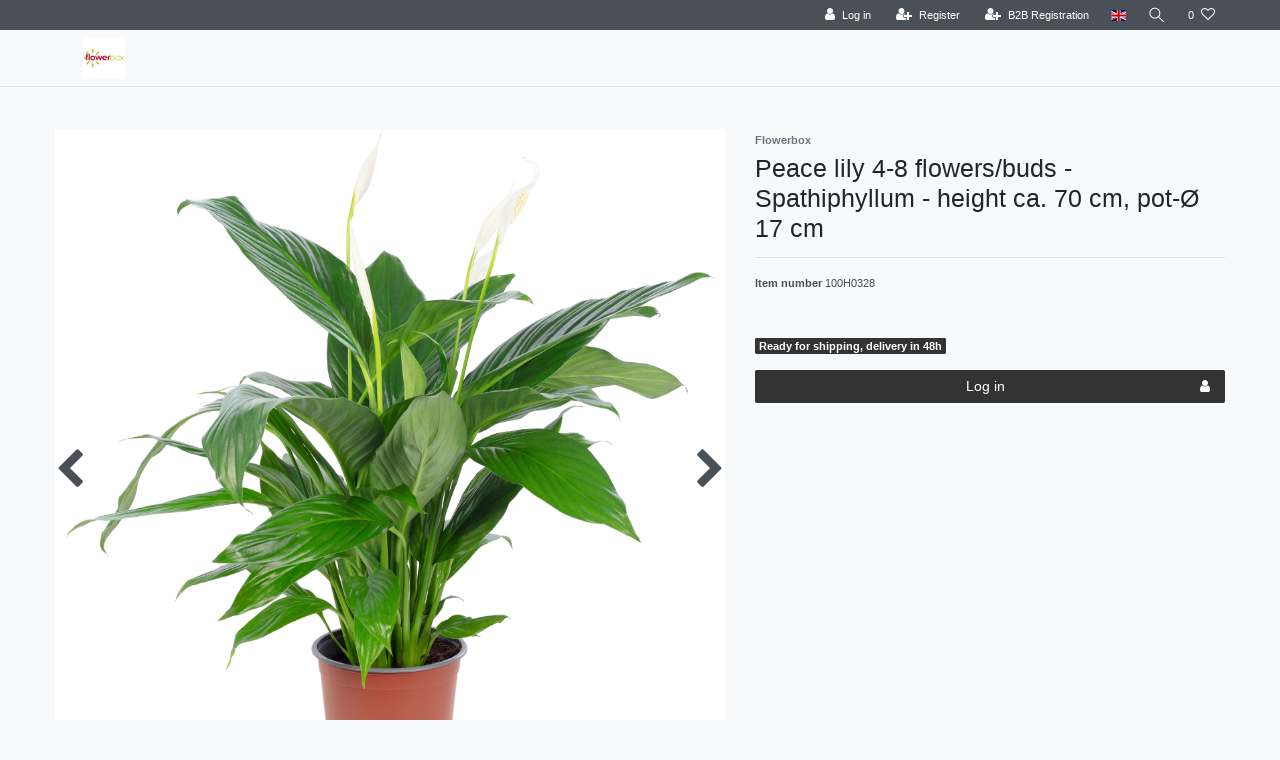

--- FILE ---
content_type: text/html; charset=UTF-8
request_url: https://pro.flowerbox.de/en/einblatt-spathiphyllum-4-8-blueten-knospen-t17-h70_1352_2289
body_size: 105716
content:






<!DOCTYPE html>

<html lang="en" data-framework="vue" prefix="og: http://ogp.me/ns#" class="icons-loading">

<head>
                        

    <script type="text/javascript">
    (function() {
        var _availableConsents = {"necessary.amazonPay":[true,["amazon-pay-abtesting-apa-migration","amazon-pay-abtesting-new-widgets","amazon-pay-connectedAuth","apay-session-set","language","amazon_Login_state_cache","amazon_Login_accessToken","apayLoginState","amzLoginType","amzDummy"],false],"necessary.consent":[true,[],null],"necessary.session":[true,[],null],"necessary.csrf":[true,["XSRF-TOKEN"],null],"necessary.shopbooster_cookie":[true,["plenty_cache"],null],"tracking.googleAnalytics":[false,["\/^_ga\/","_ga","_gid","_gat"],false],"paypal.paypal-cookies":[false,["X-PP-SILOVER","X-PP-L7","tsrc","paypalplus_session_v2"],true],"dhl_wunschpaket.google_cookies":[true,["google_map"],false],"convenience.languageDetection":[null,[],null]};
        var _allowedCookies = ["plenty_cache","amazon-pay-abtesting-apa-migration","amazon-pay-abtesting-new-widgets","amazon-pay-connectedAuth","apay-session-set","language","amazon_Login_state_cache","amazon_Login_accessToken","apayLoginState","amzLoginType","amzDummy","XSRF-TOKEN","google_map","plenty-shop-cookie","PluginSetPreview","SID_PLENTY_ADMIN_37926","PreviewCookie"] || [];

        window.ConsentManager = (function() {
            var _consents = (function() {
                var _rawCookie = document.cookie.split(";").filter(function (cookie) {
                    return cookie.trim().indexOf("plenty-shop-cookie=") === 0;
                })[0];

                if (!!_rawCookie) {
                    try {
                        _rawCookie = decodeURIComponent(_rawCookie);
                    } catch (e) {
                        document.cookie = "plenty-shop-cookie= ; expires = Thu, 01 Jan 1970 00:00:00 GMT"
                        return null;
                    }

                    try {
                        return JSON.parse(
                            _rawCookie.trim().substr("plenty-shop-cookie=".length)
                        );
                    } catch (e) {
                        return null;
                    }
                }
                return null;
            })();

            Object.keys(_consents || {}).forEach(function(group) {
                if(typeof _consents[group] === 'object' && _consents[group] !== null)
                {
                    Object.keys(_consents[group] || {}).forEach(function(key) {
                        var groupKey = group + "." + key;
                        if(_consents[group][key] && _availableConsents[groupKey] && _availableConsents[groupKey][1].length) {
                            Array.prototype.push.apply(_allowedCookies, _availableConsents[groupKey][1]);
                        }
                    });
                }
            });

            if(!_consents) {
                Object.keys(_availableConsents || {})
                    .forEach(function(groupKey) {
                        if(_availableConsents[groupKey] && ( _availableConsents[groupKey][0] || _availableConsents[groupKey][2] )) {
                            Array.prototype.push.apply(_allowedCookies, _availableConsents[groupKey][1]);
                        }
                    });
            }

            var _setResponse = function(key, response) {
                _consents = _consents || {};
                if(typeof key === "object" && typeof response === "undefined") {
                    _consents = key;
                    document.dispatchEvent(new CustomEvent("consent-change", {
                        detail: {key: null, value: null, data: key}
                    }));
                    _enableScriptsOnConsent();
                } else {
                    var groupKey = key.split(".")[0];
                    var consentKey = key.split(".")[1];
                    _consents[groupKey] = _consents[groupKey] || {};
                    if(consentKey === "*") {
                        Object.keys(_availableConsents).forEach(function(aKey) {
                            if(aKey.split(".")[0] === groupKey) {
                                _consents[groupKey][aKey.split(".")[1]] = response;
                            }
                        });
                    } else {
                        _consents[groupKey][consentKey] = response;
                    }
                    document.dispatchEvent(new CustomEvent("consent-change", {
                        detail: {key: key, value: response, data: _consents}
                    }));
                    _enableScriptsOnConsent();
                }
                if(!_consents.hasOwnProperty('_id')) {
                    _consents['_id'] = "15383951682fc3c42ce994d2a21e090df4da12ad";
                }

                Object.keys(_availableConsents).forEach(function(key) {
                    if((_availableConsents[key][1] || []).length > 0) {
                        if(_isConsented(key)) {
                            _availableConsents[key][1].forEach(function(cookie) {
                                if(_allowedCookies.indexOf(cookie) < 0) _allowedCookies.push(cookie);
                            });
                        } else {
                            _allowedCookies = _allowedCookies.filter(function(cookie) {
                                return _availableConsents[key][1].indexOf(cookie) < 0;
                            });
                        }
                    }
                });

                document.cookie = "plenty-shop-cookie=" + JSON.stringify(_consents) + "; path=/; expires=" + _expireDate() + "; secure";
            };
            var _hasResponse = function() {
                return _consents !== null;
            };

            var _expireDate = function() {
                var expireSeconds = 0;
                                    expireSeconds = 8640000;
                                const date = new Date();
                date.setSeconds(date.getSeconds() + expireSeconds);
                const offset = date.getTimezoneOffset() / 60;
                date.setHours(date.getHours() - offset)
                return date.toUTCString();
            }
            var _isConsented = function(key) {
                var groupKey = key.split(".")[0];
                var consentKey = key.split(".")[1];

                if (consentKey === "*") {
                    return Object.keys(_availableConsents).some(function (aKey) {
                        var aGroupKey = aKey.split(".")[0];
                        return aGroupKey === groupKey && _isConsented(aKey);
                    });
                } else {
                    if(!_hasResponse()) {
                        return _availableConsents[key][0] || _availableConsents[key][2];
                    }

                    if(_consents.hasOwnProperty(groupKey) && _consents[groupKey].hasOwnProperty(consentKey))
                    {
                        return !!_consents[groupKey][consentKey];
                    }
                    else {
                        if(!!_availableConsents[key])
                        {
                            return _availableConsents[key][0];
                        }

                        console.warn("Cookie has been blocked due to not being registered: " + key);
                        return false;
                    }
                }
            };
            var _getConsents = function() {
                var _result = {};
                Object.keys(_availableConsents).forEach(function(key) {
                    var groupKey = key.split(".")[0];
                    var consentKey = key.split(".")[1];
                    _result[groupKey] = _result[groupKey] || {};
                    if(consentKey !== "*") {
                        _result[groupKey][consentKey] = _isConsented(key);
                    }
                });
                return _result;
            };
            var _isNecessary = function(key) {
                return _availableConsents.hasOwnProperty(key) && _availableConsents[key][0];
            };
            var _enableScriptsOnConsent = function() {
                var elementsToEnable = document.querySelectorAll("script[data-cookie-consent]");
                Array.prototype.slice.call(elementsToEnable).forEach(function(el) {
                    if(el.dataset && el.dataset.cookieConsent && _isConsented(el.dataset.cookieConsent) && el.type !== "application/javascript") {
                        var newScript = document.createElement("script");
                        if(el.src) {
                            newScript.src = el.src;
                        } else {
                            newScript.textContent = el.textContent;
                        }
                        el.parentNode.replaceChild(newScript, el);
                    }
                });
            };
            window.addEventListener("load", _enableScriptsOnConsent);
                        // Cookie proxy
            (function() {
                var _data = {};
                var _splitCookieString = function(cookiesString) {

                    var _allCookies = cookiesString.split(";");
                    var regex = /[^=]+=[^;]*;?((?:expires|path|domain)=[^;]*;)*/gm;
                    var cookies = [];

                    _allCookies.forEach(function(cookie){
                        if(cookie.trim().indexOf("plenty-shop-cookie=") === 0) {
                            var cookieString = decodeURIComponent(cookiesString);
                            var match;
                            while((match = regex.exec(cookieString)) !== null) {
                                if(match.index === match.lastIndex) {
                                    regex.lastIndex++;
                                }
                                cookies.push(match[0]);
                            }
                        } else if(cookie.length) {
                            cookies.push(cookie);
                        }
                    });

                    return cookies;

                };
                var _parseCookies = function (cookiesString) {
                    return _splitCookieString(cookiesString).map(function(cookieString) {
                        return _parseCookie(cookieString);
                    });
                };
                var _parseCookie = function(cookieString) {
                    var cookie = {
                        name: null,
                        value: null,
                        params: {}
                    };
                    var match = /^([^=]+)=([^;]*);*((?:[^;]*;?)*)$/.exec(cookieString.trim());
                    if(match && match[1]) {
                        cookie.name = match[1];
                        cookie.value = match[2];

                        (match[3] || "").split(";").map(function(param) {
                            return /^([^=]+)=([^;]*);?$/.exec(param.trim());
                        }).filter(function(param) {
                            return !!param;
                        }).forEach(function(param) {
                            cookie.params[param[1]] = param[2];
                        });

                        if(cookie.params && !cookie.params.path) {
                            cookie.params.path = "/";
                        }
                    }

                    return cookie;
                };
                var _isAllowed = function(cookieName) {
                    return _allowedCookies.some(function(allowedCookie) {
                        var match = /^\/(.*)\/([gmiy]*)$/.exec(allowedCookie);
                        return (match && match[1] && (new RegExp(match[1], match[2])).test(cookieName))
                            || allowedCookie === cookieName;
                    });
                };
                var _set = function(cookieString) {
                    var cookie = _parseCookie(cookieString);
                                                                    var domainParts = (window.location.host || window.location.hostname).split(".");
                        if(domainParts[0] === "www") {
                            domainParts.shift();
                            cookie.domain = "." + domainParts.join(".");
                        } else {
                            cookie.domain = (window.location.host || window.location.hostname);
                        }
                                        if(cookie && cookie.name) {
                        if(_isAllowed(cookie.name)) {
                            var cookieValue = cookie.value || "";
                            _data[cookie.name] = cookieValue + Object.keys(cookie.params || {}).map(function(paramKey) {
                                                            var date = new Date(_expireDate());
                                if(paramKey === "expires" && (new Date(cookie.params[paramKey]).getTime()) > date.getTime()) {
                                    return "; expires=" + _expireDate();
                                }
                                                            return "; " + paramKey.trim() + "=" + cookie.params[paramKey].trim();
                            }).join("");
                        } else {
                            _data[cookie.name] = null;
                            console.warn("Cookie has been blocked due to privacy settings: " + cookie.name);
                        }
                        _update();
                    }
                };
                var _get = function() {
                    return Object.keys(_data).filter(function (key) {
                        return !!_data[key];
                    }).map(function (key) {
                        return key + "=" + (_data[key].split(";")[0]);
                    }).join("; ");
                };
                var _update = function() {
                    delete document.cookie;
                    var cookies = _parseCookies(document.cookie);
                    Object.keys(_data).forEach(function(key) {
                        if(!_data[key]) {
                            // unset cookie
                            var domains = (window.location.host || window.location.hostname).split(".");
                            while(domains.length > 1) {
                                document.cookie = key + "=; path=/; expires=Thu, 01 Jan 1970 00:00:01 GMT; domain="+domains.join(".");
                                document.cookie = key + "=; path=/; expires=Thu, 01 Jan 1970 00:00:01 GMT; domain=."+domains.join(".");
                                domains.shift();
                            }
                            document.cookie = key + "=; path=/; expires=Thu, 01 Jan 1970 00:00:01 GMT;";
                            delete _data[key];
                        } else {
                            var existingCookie = cookies.find(function(cookie) { return cookie.name === key; });
                            var parsedData = _parseCookie(key + "=" + _data[key]);
                            if(!existingCookie || existingCookie.value !== parsedData.value) {
                                document.cookie = key + "=" + _data[key];
                            } else {
                                // console.log('No changes to cookie: ' + key);
                            }
                        }
                    });

                    if(!document.__defineGetter__) {
                        Object.defineProperty(document, 'cookie', {
                            get: _get,
                            set: _set
                        });
                    } else {
                        document.__defineGetter__('cookie', _get);
                        document.__defineSetter__('cookie', _set);
                    }
                };

                _splitCookieString(document.cookie).forEach(function(cookie)
                {
                    _set(cookie);
                });

                _update();
            })();
            
            return {
                setResponse: _setResponse,
                hasResponse: _hasResponse,
                isConsented: _isConsented,
                getConsents: _getConsents,
                isNecessary: _isNecessary
            };
        })();
    })();
</script>


    
<meta charset="utf-8">
<meta http-equiv="X-UA-Compatible" content="IE=edge">
<meta name="viewport" content="width=device-width, initial-scale=1">
<meta name="generator" content="plentymarkets" />
<meta name="format-detection" content="telephone=no"> 
<link rel="icon" type="image/x-icon" href="https://cdn02.plentymarkets.com/eb95fq0bnp5y/frontend/favicon-96x96.png">



            <link rel="canonical" href="https://pro.flowerbox.de/en/einblatt-spathiphyllum-4-8-blueten-knospen-t17-h70_1352_2289">
    
                        <link rel="alternate" hreflang="x-default" href="https://pro.flowerbox.de/zimmerpflanzen/einblatt-spathiphyllum-4-8-blueten-knospen-t17-h70_1352_2289"/>
                    <link rel="alternate" hreflang="de" href="https://pro.flowerbox.de/zimmerpflanzen/einblatt-spathiphyllum-4-8-blueten-knospen-t17-h70_1352_2289"/>
                    <link rel="alternate" hreflang="en" href="https://pro.flowerbox.de/en/einblatt-spathiphyllum-4-8-blueten-knospen-t17-h70_1352_2289"/>
                    <link rel="alternate" hreflang="es" href="https://pro.flowerbox.de/es/cunas-de-moises4-8-flores-spathiphyllum-altura-aprox-70-cm-de-maceta-17-cm_1352_2289"/>
            
<style data-font="Custom-Font">
    
                
        .icons-loading .fa { visibility: hidden !important; }
</style>

<link rel="preload" href="https://cdn02.plentymarkets.com/eb95fq0bnp5y/plugin/7/ceres/css/ceres-icons.css" as="style" onload="this.onload=null;this.rel='stylesheet';">
<noscript><link rel="stylesheet" href="https://cdn02.plentymarkets.com/eb95fq0bnp5y/plugin/7/ceres/css/ceres-icons.css"></noscript>


<link rel="preload" as="style" href="https://cdn02.plentymarkets.com/eb95fq0bnp5y/plugin/7/ceres/css/ceres-base.css?v=3cf6b4e9fcf156410b08d49c7128dffd7ffd24f3">
    <link rel="stylesheet" href="https://cdn02.plentymarkets.com/eb95fq0bnp5y/plugin/7/ceres/css/ceres-base.css?v=3cf6b4e9fcf156410b08d49c7128dffd7ffd24f3">


<script type="application/javascript">
    /*! loadCSS. [c]2017 Filament Group, Inc. MIT License */
    /* This file is meant as a standalone workflow for
    - testing support for link[rel=preload]
    - enabling async CSS loading in browsers that do not support rel=preload
    - applying rel preload css once loaded, whether supported or not.
    */
    (function( w ){
        "use strict";
        // rel=preload support test
        if( !w.loadCSS ){
            w.loadCSS = function(){};
        }
        // define on the loadCSS obj
        var rp = loadCSS.relpreload = {};
        // rel=preload feature support test
        // runs once and returns a function for compat purposes
        rp.support = (function(){
            var ret;
            try {
                ret = w.document.createElement( "link" ).relList.supports( "preload" );
            } catch (e) {
                ret = false;
            }
            return function(){
                return ret;
            };
        })();

        // if preload isn't supported, get an asynchronous load by using a non-matching media attribute
        // then change that media back to its intended value on load
        rp.bindMediaToggle = function( link ){
            // remember existing media attr for ultimate state, or default to 'all'
            var finalMedia = link.media || "all";

            function enableStylesheet(){
                // unbind listeners
                if( link.addEventListener ){
                    link.removeEventListener( "load", enableStylesheet );
                } else if( link.attachEvent ){
                    link.detachEvent( "onload", enableStylesheet );
                }
                link.setAttribute( "onload", null );
                link.media = finalMedia;
            }

            // bind load handlers to enable media
            if( link.addEventListener ){
                link.addEventListener( "load", enableStylesheet );
            } else if( link.attachEvent ){
                link.attachEvent( "onload", enableStylesheet );
            }

            // Set rel and non-applicable media type to start an async request
            // note: timeout allows this to happen async to let rendering continue in IE
            setTimeout(function(){
                link.rel = "stylesheet";
                link.media = "only x";
            });
            // also enable media after 3 seconds,
            // which will catch very old browsers (android 2.x, old firefox) that don't support onload on link
            setTimeout( enableStylesheet, 3000 );
        };

        // loop through link elements in DOM
        rp.poly = function(){
            // double check this to prevent external calls from running
            if( rp.support() ){
                return;
            }
            var links = w.document.getElementsByTagName( "link" );
            for( var i = 0; i < links.length; i++ ){
                var link = links[ i ];
                // qualify links to those with rel=preload and as=style attrs
                if( link.rel === "preload" && link.getAttribute( "as" ) === "style" && !link.getAttribute( "data-loadcss" ) ){
                    // prevent rerunning on link
                    link.setAttribute( "data-loadcss", true );
                    // bind listeners to toggle media back
                    rp.bindMediaToggle( link );
                }
            }
        };

        // if unsupported, run the polyfill
        if( !rp.support() ){
            // run once at least
            rp.poly();

            // rerun poly on an interval until onload
            var run = w.setInterval( rp.poly, 500 );
            if( w.addEventListener ){
                w.addEventListener( "load", function(){
                    rp.poly();
                    w.clearInterval( run );
                } );
            } else if( w.attachEvent ){
                w.attachEvent( "onload", function(){
                    rp.poly();
                    w.clearInterval( run );
                } );
            }
        }


        // commonjs
        if( typeof exports !== "undefined" ){
            exports.loadCSS = loadCSS;
        }
        else {
            w.loadCSS = loadCSS;
        }
    }( typeof global !== "undefined" ? global : this ) );

    (function() {
        var checkIconFont = function() {
            if(!document.fonts || document.fonts.check("1em FontAwesome")) {
                document.documentElement.classList.remove('icons-loading');
            }
        };

        if(document.fonts) {
            document.fonts.addEventListener("loadingdone", checkIconFont);
            window.addEventListener("load", checkIconFont);
        }
        checkIconFont();
    })();
</script>

                    

<!-- Extend the existing style with a template -->
                            <script type="text/plain" data-cookie-consent="tracking.googleAnalytics" async src="https://www.googletagmanager.com/gtag/js?id=UA-78569414-3"></script>
<script type="text/plain" data-cookie-consent="tracking.googleAnalytics">
    window.dataLayer = window.dataLayer || [];
    function gtag(){dataLayer.push(arguments);}

    gtag('consent', 'default', {
      'ad_storage': 'granted',
      'ad_user_data': 'granted',
      'ad_personalization': 'granted',
      'analytics_storage': 'granted'
    });

    gtag('js', new Date());

    gtag('config', 'UA-78569414-3');

        </script>

            



    
    
                
    
    

    
    
    
    
    

                    


<meta name="robots" content="all">
<meta property="og:title" content="Peace lily 4-8 flowers/buds - Spathiphyllum - height ca. 70 cm, pot-Ø 17 cm
         | plentyShop LTS"/>
<meta property="og:type" content="article"/>
<meta property="og:url" content="https://pro.flowerbox.de/en/einblatt-spathiphyllum-4-8-blueten-knospen-t17-h70_1352_2289"/>
<meta property="og:image" content="https://cdn02.plentymarkets.com/eb95fq0bnp5y/item/images/1352/full/0.jpg"/>
<meta property="thumbnail" content="https://cdn02.plentymarkets.com/eb95fq0bnp5y/item/images/1352/full/0.jpg"/>

<script type="application/ld+json">
            {
                "@context"      : "https://schema.org/",
                "@type"         : "Product",
                "@id"           : "2289",
                "name"          : "Peace lily 4-8 flowers/buds - Spathiphyllum - height ca. 70 cm, pot-Ø 17 cm",
                "category"      : "",
                "releaseDate"   : "",
                "image"         : "https://cdn02.plentymarkets.com/eb95fq0bnp5y/item/images/1352/full/0.jpg",
                "identifier"    : "2289",
                "description"   : "Spathiphyllum belongs to the family of the Araceae and is very popular not only because of its small, white flowers. The peace lily also improves the indoor climate, as its leaves filter formaldehyde from the air. The plant originally comes from the tropical regions of South America and is also known as white sails, or spathe flower.",
                "disambiguatingDescription" : "",
                "manufacturer"  : {
                    "@type"         : "Organization",
                    "name"          : "Flowerbox"
                },
                "brand"         : {
                    "@type"         : "Brand",
                    "name"          : "Flowerbox"
                },
                "sku"           : "2289",
                "gtin"          : "4260566298273",
                "gtin13"        : "4260566298273",
                "offers": {
                    "@type"         : "Offer",
                    "priceCurrency" : "GBP",
                    "price"         : "26.99",
                    "url"           : "https://pro.flowerbox.de/en/einblatt-spathiphyllum-4-8-blueten-knospen-t17-h70_1352_2289",
                    "priceSpecification":[
                                                {
                            "@type": "UnitPriceSpecification",
                            "price": "26.99",
                            "priceCurrency": "GBP",
                            "priceType": "SalePrice",
                            "referenceQuantity": {
                                "@type": "QuantitativeValue",
                                "value": "1",
                                "unitCode": "C62"
                            }
                        }

                    ],
                    "availability"  : "http://schema.org/InStock",
                    "itemCondition" : "https://schema.org/NewCondition"
                },
                "depth": {
                    "@type"         : "QuantitativeValue",
                    "value"         : "170"
                },
                "width": {
                    "@type"         : "QuantitativeValue",
                    "value"         : "170"
                },
                "height": {
                    "@type"         : "QuantitativeValue",
                    "value"         : "700"
                },
                "weight": {
                    "@type"         : "QuantitativeValue",
                    "value"         : "1616"
                }
            }
        </script>

<title>Peace lily 4-8 flowers/buds - Spathiphyllum - height ca. 70 cm, pot-Ø 17 cm
         | plentyShop LTS</title>

            <link rel="stylesheet" href="https://cdn02.plentymarkets.com/eb95fq0bnp5y/plugin/7/bulletpointwidget/css/bulletpoint.css?v=3cf6b4e9fcf156410b08d49c7128dffd7ffd24f3">            <link rel="stylesheet" href="https://cdn02.plentymarkets.com/eb95fq0bnp5y/plugin/7/d2gpmpluginshippingicons/css/plugin.css">
            
<link rel="stylesheet" href="https://cdn02.plentymarkets.com/eb95fq0bnp5y/plugin/7/infinityscroller/css/infinity-scroller.css?v=3cf6b4e9fcf156410b08d49c7128dffd7ffd24f3">            <style>
    #paypal_loading_screen {
        display: none;
        position: fixed;
        z-index: 2147483640;
        top: 0;
        left: 0;
        width: 100%;
        height: 100%;
        overflow: hidden;

        transform: translate3d(0, 0, 0);

        background-color: black;
        background-color: rgba(0, 0, 0, 0.8);
        background: radial-gradient(ellipse closest-corner, rgba(0,0,0,0.6) 1%, rgba(0,0,0,0.8) 100%);

        color: #fff;
    }

    #paypal_loading_screen .paypal-checkout-modal {
        font-family: "HelveticaNeue", "HelveticaNeue-Light", "Helvetica Neue Light", helvetica, arial, sans-serif;
        font-size: 14px;
        text-align: center;

        box-sizing: border-box;
        max-width: 350px;
        top: 50%;
        left: 50%;
        position: absolute;
        transform: translateX(-50%) translateY(-50%);
        cursor: pointer;
        text-align: center;
    }

    #paypal_loading_screen.paypal-overlay-loading .paypal-checkout-message, #paypal_loading_screen.paypal-overlay-loading .paypal-checkout-continue {
        display: none;
    }

    .paypal-checkout-loader {
        display: none;
    }

    #paypal_loading_screen.paypal-overlay-loading .paypal-checkout-loader {
        display: block;
    }

    #paypal_loading_screen .paypal-checkout-modal .paypal-checkout-logo {
        cursor: pointer;
        margin-bottom: 30px;
        display: inline-block;
    }

    #paypal_loading_screen .paypal-checkout-modal .paypal-checkout-logo img {
        height: 36px;
    }

    #paypal_loading_screen .paypal-checkout-modal .paypal-checkout-logo img.paypal-checkout-logo-pp {
        margin-right: 10px;
    }

    #paypal_loading_screen .paypal-checkout-modal .paypal-checkout-message {
        font-size: 15px;
        line-height: 1.5;
        padding: 10px 0;
    }

    #paypal_loading_screen.paypal-overlay-context-iframe .paypal-checkout-message, #paypal_loading_screen.paypal-overlay-context-iframe .paypal-checkout-continue {
        display: none;
    }

    .paypal-spinner {
        height: 30px;
        width: 30px;
        display: inline-block;
        box-sizing: content-box;
        opacity: 1;
        filter: alpha(opacity=100);
        animation: rotation .7s infinite linear;
        border-left: 8px solid rgba(0, 0, 0, .2);
        border-right: 8px solid rgba(0, 0, 0, .2);
        border-bottom: 8px solid rgba(0, 0, 0, .2);
        border-top: 8px solid #fff;
        border-radius: 100%
    }

    .paypalSmartButtons div {
        margin-left: 10px;
        margin-right: 10px;
    }
</style>                          <style>
.top-bar .controls-list .control-basket{display: none !important;}
</style>
<!-- B2BShop ContactClassId: 2. -->

<link rel="stylesheet" href="https://cdn02.plentymarkets.com/eb95fq0bnp5y/plugin/7/b2bshop/css/b2b.css?v=3cf6b4e9fcf156410b08d49c7128dffd7ffd24f3">


<script type="application/json" data-translation="B2BShop::Template">
    {"addressAddAddress":"New address","addressAddAddressTooltip":"Click to create a new address.","addressAdditionalAddress1":"Additional address information 1","addressAdditionalAddress2":"Additional address information 2","addressAdditionalName":"Additional name","addressBirthdate":"Date of birth","addressBirthdatePlaceholder":"dd.mm.yyyy","addressCancel":"Cancel","addressChange":"Change address","addressChangeTooltip":"Click to select a different address.","addressChangedWarning":"Your address has been changed since the selected shipping profile does not support this type of delivery destination.","addressCompany":"Company","addressContactPerson":"Contact person","addressDelete":"Delete","addressEdit":"Edit","addressEditTooltip":"Click to edit this address.","addressENAddressLine1":"Address line 1","addressENAddressLine2":"Address line 2","addressENAddressLine3":"Address line 3","addressENAddressLine4":"Address line 4","addressFirstName":"First name","addressGBNameAffix":"Name affix","addressInvoiceAddressCreate":"Create invoice address","addressInvoiceAddressDelete":"Delete invoice address","addressInvoiceAddressEdit":"Edit invoice address","addressInvoiceAddressInitial":"Please enter your address","addressLastName":"Last name","addressNoAddress":"No address saved","addressNumber":"House No.","addressMail":"Contact email","addressPackingStation":"Packstation","addressPackingStationNumber":"Packstation number","addressPickupLocation":"Pickup location","addressPlace":"Town","addressPleaseSelect":"Please select","addressPostNummer":"Post number","addressPostOffice":"Post office","addressPostOfficeNumber":"Branch number","addressSalutation":"Form of address","addressSalutationPleaseSelect":"Please select","addressSalutationMale":"Mr","addressSalutationFemale":"Ms","addressSalutationDiverse":"Mx","addressSalutationCompany":"Company","addressSameAsInvoice":"Delivery address same as invoice address","addressSave":"Save","addressSelectedNotAllowed":"There is no applicable shipping profile for the selected address.","addressShippingAddressCreate":"Create delivery address","addressShippingAddressDelete":"Delete shipping address","addressShippingAddressEdit":"Edit delivery address","addressShippingChangedWarning":"Your shipping profile has been changed since the selected address does not support this type of shipping profile.","addressStreet":"Street","addressTelephone":"Phone number","addressTitle":"Title","addressToPickupStation":"Deliver to Packstation\/post office","addressVatNumber":"VAT number","addressZip":"Postcode","headerCountry":"Land","headerState":"State\/Province","b2bRegisterButton":"B2B Registration","b2bFormTitle":"B2B Form","b2bFormText":"B2B Registration Form","b2bFormUploadDocument":"Upload Document","b2bFormAllowedExtensions":"Allowed file extensions: :ext","errorUnsupportedFileExtension":"Unsupported file extension.","b2bFormFileRequired":"File is required.","regContactInformations":"Registration information","regContactInfoText1":"We offer the storage of your personal details in a password-protected customer account, in order for you not to have to enter your name and address during your next purchase.","regContactInfoText2":"Your address data will be saved by completing the registration.","regContactInfoText3":"You can delete your customer account at all times. To do so, please contact the operator of this page.","regContactInfoText4":"The next time you visit our online store all you need to view your personal details is your email address and password.","contactPrivacyPolicy":"Privacy policy","contactAcceptPrivacyPolicy":"I hereby confirm that I have read the :policy.","login":"Log in","priceFilterDisabled":"Disabled by B2B Shop"}
</script>




    




    
                                    
    </head>

<body class="page-singleitem item-1352 variation-2289 ">

            <script>
  var bodyClassNames = [ 'customer-class-2' ];
  bodyClassNames.push('non-b2b-customer');
  document.body.className += ' ' + bodyClassNames.join(' ');
</script>
                            















            

<script>
    if('ontouchstart' in document.documentElement)
    {
        document.body.classList.add("touch");
    }
    else
    {
        document.body.classList.add("no-touch");
    }
</script>

<div id="vue-app" data-server-rendered="true" class="app"><div template="#vue-notifications" class="notification-wrapper"></div> <header id="page-header" class="default-header d-print-none sticky-top"><div class="container-max"><div class="row flex-row-reverse position-relative"><div id="page-header-parent" data-header-offset class="col-12 header-container"><div class="top-bar header-fw"><div class="container-max px-0 pr-lg-3"><div class="row mx-0 flex-row-reverse position-relative"><div class="top-bar-items"><div class="controls"><ul id="controlsList" class="controls-list mb-0 d-flex list-inline pl-2 pl-sm-1 pl-md-0"><li class="list-inline-item control-user"><!----></li> <li class="list-inline-item dropdown control-languages"><a data-toggle="collapse" href="#countrySettings" aria-expanded="false" aria-controls="countrySettings" data-parent="#controlsList" aria-label="Country" class="nav-link"><i aria-hidden="true" class="flag-icon flag-icon-en"></i></a></li> <li class="list-inline-item control-search"><a data-toggle="collapse" href="#searchBox" aria-expanded="false" aria-controls="searchBox" data-parent="#controlsList" aria-label="Search" class="anicon anicon-search-xcross nav-link"><span aria-hidden="true" class="anicon-search-item"></span></a></li> <li class="list-inline-item control-wish-list"><a href="/en/wish-list" rel="nofollow" aria-label="Wish list" class="nav-link"><span class="badge-right mr-1 d-none d-sm-inline">0</span> <i aria-hidden="true" class="fa fa-heart-o"></i></a></li> <li class="list-inline-item control-basket position-relative"><a href="#" class="toggle-basket-preview nav-link"><i aria-hidden="true" class="fa fa-shopping-cart"></i> <span class="badge p-0 ml-2">0,00 GBP</span></a> <!----></li></ul></div></div></div></div> <div class="container-max px-0 px-lg-3"><div class="row mx-0 flex-row-reverse"><div id="searchBox" class="cmp cmp-search-box collapse"><!----></div> <div id="countrySettings" class="cmp cmp-country-settings collapse"><div class="container-max"><div class="row py-3"><div class="col-12 col-lg-6"><div class="language-settings"><div class="list-title"><strong>Language</strong> <hr></div> <ul class="row"><li class="col-6 col-sm-4 px-0"><a href="https://pro.flowerbox.de/zimmerpflanzen/einblatt-spathiphyllum-4-8-blueten-knospen-t17-h70_1352_2289" data-update-url class="nav-link"><i aria-hidden="true" class="flag-icon flag-icon-de"></i>
                                                                German
                                                            </a></li> <li class="col-6 col-sm-4 px-0 active"><a href="https://pro.flowerbox.de/en/einblatt-spathiphyllum-4-8-blueten-knospen-t17-h70_1352_2289" data-update-url class="nav-link"><i aria-hidden="true" class="flag-icon flag-icon-en"></i>
                                                                English
                                                            </a></li> <li class="col-6 col-sm-4 px-0"><a href="/fr" data-update-url class="nav-link"><i aria-hidden="true" class="flag-icon flag-icon-fr"></i>
                                                                French
                                                            </a></li> <li class="col-6 col-sm-4 px-0"><a href="/it" data-update-url class="nav-link"><i aria-hidden="true" class="flag-icon flag-icon-it"></i>
                                                                Italian
                                                            </a></li> <li class="col-6 col-sm-4 px-0"><a href="https://pro.flowerbox.de/es/cunas-de-moises4-8-flores-spathiphyllum-altura-aprox-70-cm-de-maceta-17-cm_1352_2289" data-update-url class="nav-link"><i aria-hidden="true" class="flag-icon flag-icon-es"></i>
                                                                Spanish
                                                            </a></li> <li class="col-6 col-sm-4 px-0"><a href="/tr" data-update-url class="nav-link"><i aria-hidden="true" class="flag-icon flag-icon-tr"></i>
                                                                Turkish
                                                            </a></li></ul></div></div> <div class="col-12 col-lg-6"><div class="shipping-settings"><div class="list-title"><strong>Country of delivery</strong> <hr></div> <ul class="row"><li class="col-6 col-sm-4 px-0"><a data-toggle="collapse" href="#countrySettings" data-boundary="window" data-title="Please change your address in order to change the country of delivery." aria-label="Please change your address in order to change the country of delivery." class="nav-link"><i aria-hidden="true" class="flag-icon flag-icon-at"></i>
            Austria
        </a></li><li class="col-6 col-sm-4 px-0"><a data-toggle="collapse" href="#countrySettings" data-boundary="window" data-title="Please change your address in order to change the country of delivery." aria-label="Please change your address in order to change the country of delivery." class="nav-link"><i aria-hidden="true" class="flag-icon flag-icon-be"></i>
            Belgium
        </a></li><li class="col-6 col-sm-4 px-0"><a data-toggle="collapse" href="#countrySettings" data-boundary="window" data-title="Please change your address in order to change the country of delivery." aria-label="Please change your address in order to change the country of delivery." class="nav-link"><i aria-hidden="true" class="flag-icon flag-icon-bg"></i>
            Bulgaria
        </a></li><li class="col-6 col-sm-4 px-0"><a data-toggle="collapse" href="#countrySettings" data-boundary="window" data-title="Please change your address in order to change the country of delivery." aria-label="Please change your address in order to change the country of delivery." class="nav-link"><i aria-hidden="true" class="flag-icon flag-icon-ic"></i>
            Canary Islands
        </a></li><li class="col-6 col-sm-4 px-0"><a data-toggle="collapse" href="#countrySettings" data-boundary="window" data-title="Please change your address in order to change the country of delivery." aria-label="Please change your address in order to change the country of delivery." class="nav-link"><i aria-hidden="true" class="flag-icon flag-icon-hr"></i>
            Croatia
        </a></li><li class="col-6 col-sm-4 px-0"><a data-toggle="collapse" href="#countrySettings" data-boundary="window" data-title="Please change your address in order to change the country of delivery." aria-label="Please change your address in order to change the country of delivery." class="nav-link"><i aria-hidden="true" class="flag-icon flag-icon-cy"></i>
            Cyprus
        </a></li><li class="col-6 col-sm-4 px-0"><a data-toggle="collapse" href="#countrySettings" data-boundary="window" data-title="Please change your address in order to change the country of delivery." aria-label="Please change your address in order to change the country of delivery." class="nav-link"><i aria-hidden="true" class="flag-icon flag-icon-cz"></i>
            Czech Republic
        </a></li><li class="col-6 col-sm-4 px-0"><a data-toggle="collapse" href="#countrySettings" data-boundary="window" data-title="Please change your address in order to change the country of delivery." aria-label="Please change your address in order to change the country of delivery." class="nav-link"><i aria-hidden="true" class="flag-icon flag-icon-dk"></i>
            Denmark
        </a></li><li class="col-6 col-sm-4 px-0"><a data-toggle="collapse" href="#countrySettings" data-boundary="window" data-title="Please change your address in order to change the country of delivery." aria-label="Please change your address in order to change the country of delivery." class="nav-link"><i aria-hidden="true" class="flag-icon flag-icon-ee"></i>
            Estonia
        </a></li><li class="col-6 col-sm-4 px-0"><a data-toggle="collapse" href="#countrySettings" data-boundary="window" data-title="Please change your address in order to change the country of delivery." aria-label="Please change your address in order to change the country of delivery." class="nav-link"><i aria-hidden="true" class="flag-icon flag-icon-fi"></i>
            Finland
        </a></li><li class="col-6 col-sm-4 px-0"><a data-toggle="collapse" href="#countrySettings" data-boundary="window" data-title="Please change your address in order to change the country of delivery." aria-label="Please change your address in order to change the country of delivery." class="nav-link"><i aria-hidden="true" class="flag-icon flag-icon-fr"></i>
            France
        </a></li><li class="col-6 col-sm-4 px-0"><a data-toggle="collapse" href="#countrySettings" data-boundary="window" data-title="Please change your address in order to change the country of delivery." aria-label="Please change your address in order to change the country of delivery." class="nav-link"><i aria-hidden="true" class="flag-icon flag-icon-de"></i>
            Germany
        </a></li><li class="col-6 col-sm-4 px-0"><a data-toggle="collapse" href="#countrySettings" data-boundary="window" data-title="Please change your address in order to change the country of delivery." aria-label="Please change your address in order to change the country of delivery." class="nav-link"><i aria-hidden="true" class="flag-icon flag-icon-gr"></i>
            Greece
        </a></li><li class="col-6 col-sm-4 px-0"><a data-toggle="collapse" href="#countrySettings" data-boundary="window" data-title="Please change your address in order to change the country of delivery." aria-label="Please change your address in order to change the country of delivery." class="nav-link"><i aria-hidden="true" class="flag-icon flag-icon-hu"></i>
            Hungary
        </a></li><li class="col-6 col-sm-4 px-0"><a data-toggle="collapse" href="#countrySettings" data-boundary="window" data-title="Please change your address in order to change the country of delivery." aria-label="Please change your address in order to change the country of delivery." class="nav-link"><i aria-hidden="true" class="flag-icon flag-icon-ie"></i>
            Ireland
        </a></li><li class="col-6 col-sm-4 px-0"><a data-toggle="collapse" href="#countrySettings" data-boundary="window" data-title="Please change your address in order to change the country of delivery." aria-label="Please change your address in order to change the country of delivery." class="nav-link"><i aria-hidden="true" class="flag-icon flag-icon-it"></i>
            Italy
        </a></li><li class="col-6 col-sm-4 px-0"><a data-toggle="collapse" href="#countrySettings" data-boundary="window" data-title="Please change your address in order to change the country of delivery." aria-label="Please change your address in order to change the country of delivery." class="nav-link"><i aria-hidden="true" class="flag-icon flag-icon-lv"></i>
            Latvia
        </a></li><li class="col-6 col-sm-4 px-0"><a data-toggle="collapse" href="#countrySettings" data-boundary="window" data-title="Please change your address in order to change the country of delivery." aria-label="Please change your address in order to change the country of delivery." class="nav-link"><i aria-hidden="true" class="flag-icon flag-icon-li"></i>
            Liechtenstein
        </a></li><li class="col-6 col-sm-4 px-0"><a data-toggle="collapse" href="#countrySettings" data-boundary="window" data-title="Please change your address in order to change the country of delivery." aria-label="Please change your address in order to change the country of delivery." class="nav-link"><i aria-hidden="true" class="flag-icon flag-icon-lt"></i>
            Lithuania
        </a></li><li class="col-6 col-sm-4 px-0"><a data-toggle="collapse" href="#countrySettings" data-boundary="window" data-title="Please change your address in order to change the country of delivery." aria-label="Please change your address in order to change the country of delivery." class="nav-link"><i aria-hidden="true" class="flag-icon flag-icon-lu"></i>
            Luxembourg
        </a></li><li class="col-6 col-sm-4 px-0"><a data-toggle="collapse" href="#countrySettings" data-boundary="window" data-title="Please change your address in order to change the country of delivery." aria-label="Please change your address in order to change the country of delivery." class="nav-link"><i aria-hidden="true" class="flag-icon flag-icon-mt"></i>
            Malta
        </a></li><li class="col-6 col-sm-4 px-0"><a data-toggle="collapse" href="#countrySettings" data-boundary="window" data-title="Please change your address in order to change the country of delivery." aria-label="Please change your address in order to change the country of delivery." class="nav-link"><i aria-hidden="true" class="flag-icon flag-icon-nl"></i>
            Netherlands
        </a></li><li class="col-6 col-sm-4 px-0"><a data-toggle="collapse" href="#countrySettings" data-boundary="window" data-title="Please change your address in order to change the country of delivery." aria-label="Please change your address in order to change the country of delivery." class="nav-link"><i aria-hidden="true" class="flag-icon flag-icon-xi"></i>
            Northern Ireland
        </a></li><li class="col-6 col-sm-4 px-0"><a data-toggle="collapse" href="#countrySettings" data-boundary="window" data-title="Please change your address in order to change the country of delivery." aria-label="Please change your address in order to change the country of delivery." class="nav-link"><i aria-hidden="true" class="flag-icon flag-icon-no"></i>
            Norway
        </a></li><li class="col-6 col-sm-4 px-0"><a data-toggle="collapse" href="#countrySettings" data-boundary="window" data-title="Please change your address in order to change the country of delivery." aria-label="Please change your address in order to change the country of delivery." class="nav-link"><i aria-hidden="true" class="flag-icon flag-icon-pl"></i>
            Poland
        </a></li><li class="col-6 col-sm-4 px-0"><a data-toggle="collapse" href="#countrySettings" data-boundary="window" data-title="Please change your address in order to change the country of delivery." aria-label="Please change your address in order to change the country of delivery." class="nav-link"><i aria-hidden="true" class="flag-icon flag-icon-pt"></i>
            Portugal
        </a></li><li class="col-6 col-sm-4 px-0"><a data-toggle="collapse" href="#countrySettings" data-boundary="window" data-title="Please change your address in order to change the country of delivery." aria-label="Please change your address in order to change the country of delivery." class="nav-link"><i aria-hidden="true" class="flag-icon flag-icon-ro"></i>
            Romania
        </a></li><li class="col-6 col-sm-4 px-0"><a data-toggle="collapse" href="#countrySettings" data-boundary="window" data-title="Please change your address in order to change the country of delivery." aria-label="Please change your address in order to change the country of delivery." class="nav-link"><i aria-hidden="true" class="flag-icon flag-icon-sk"></i>
            Slovakia
        </a></li><li class="col-6 col-sm-4 px-0"><a data-toggle="collapse" href="#countrySettings" data-boundary="window" data-title="Please change your address in order to change the country of delivery." aria-label="Please change your address in order to change the country of delivery." class="nav-link"><i aria-hidden="true" class="flag-icon flag-icon-si"></i>
            Slovenia
        </a></li><li class="col-6 col-sm-4 px-0"><a data-toggle="collapse" href="#countrySettings" data-boundary="window" data-title="Please change your address in order to change the country of delivery." aria-label="Please change your address in order to change the country of delivery." class="nav-link"><i aria-hidden="true" class="flag-icon flag-icon-es"></i>
            Spain
        </a></li><li class="col-6 col-sm-4 px-0"><a data-toggle="collapse" href="#countrySettings" data-boundary="window" data-title="Please change your address in order to change the country of delivery." aria-label="Please change your address in order to change the country of delivery." class="nav-link"><i aria-hidden="true" class="flag-icon flag-icon-se"></i>
            Sweden
        </a></li><li class="col-6 col-sm-4 px-0"><a data-toggle="collapse" href="#countrySettings" data-boundary="window" data-title="Please change your address in order to change the country of delivery." aria-label="Please change your address in order to change the country of delivery." class="nav-link"><i aria-hidden="true" class="flag-icon flag-icon-ch"></i>
            Switzerland
        </a></li><li class="col-6 col-sm-4 px-0"><a data-toggle="collapse" href="#countrySettings" data-boundary="window" data-title="Please change your address in order to change the country of delivery." aria-label="Please change your address in order to change the country of delivery." class="nav-link"><i aria-hidden="true" class="flag-icon flag-icon-tr"></i>
            Turkey
        </a></li><li class="col-6 col-sm-4 px-0"><a data-toggle="collapse" href="#countrySettings" data-boundary="window" data-title="Please change your address in order to change the country of delivery." aria-label="Please change your address in order to change the country of delivery." class="nav-link"><i aria-hidden="true" class="flag-icon flag-icon-us"></i>
            USA
        </a></li><li class="col-6 col-sm-4 px-0"><a data-toggle="collapse" href="#countrySettings" data-boundary="window" data-title="Please change your address in order to change the country of delivery." aria-label="Please change your address in order to change the country of delivery." class="nav-link"><i aria-hidden="true" class="flag-icon flag-icon-ae"></i>
            United Arab Emirates
        </a></li><li class="col-6 col-sm-4 px-0"><a data-toggle="collapse" href="#countrySettings" data-boundary="window" data-title="Please change your address in order to change the country of delivery." aria-label="Please change your address in order to change the country of delivery." class="nav-link"><i aria-hidden="true" class="flag-icon flag-icon-gb"></i>
            United Kingdom
        </a></li></ul></div></div></div></div></div></div></div></div> <nav class="navbar header-fw p-0 border-bottom normalmenu"><div class="container-max d-block"><div class="row mx-0 position-relative d-flex"><div class="brand-wrapper px-lg-3 d-flex flex-fill"><a href="/en" class="navbar-brand py-2"><img alt="plentyShop LTS" src="https://cdn02.plentymarkets.com/eb95fq0bnp5y/frontend/Logo_Blanc_250x250.gif" class="img-fluid"></a> <button id="mobile-navigation-toggler" type="button" aria-label="Open mobile navigation menu" class="navbar-toggler d-lg-none p-3">
                    ☰
                </button></div> <div class="main-navbar-collapsable d-none d-lg-block"><ul itemscope="itemscope" itemtype="https://schema.org/SiteNavigationElement" role="navigation" class="mainmenu p-0 m-0 d-flex"></ul></div></div></div></nav></div></div></div></header> <div><div aria-labelledby="mobile-navigation-toggler" itemscope="itemscope" itemtype="https://schema.org/SiteNavigationElement" class="mobile-navigation"><div style="display:none;"><ul class="breadcrumb d-block px-3 py-0"><li aria-label="Close" class="btn-close"></li> <li class="breadcrumb-item"><i aria-hidden="true" class="fa fa-home"></i></li> </ul> <ul id="menu-1" class="mainmenu w-100 p-0 m-0 menu-active"><li class="ddown"><span class="nav-direction btn-up"><i aria-hidden="true" class="fa fa-lg fa-level-up"></i></span></li>  </ul> <ul id="menu-2" class="mainmenu w-100 p-0 m-0"><li class="ddown"><span class="nav-direction btn-up"><i aria-hidden="true" class="fa fa-lg fa-level-up"></i></span></li>  </ul></div> <ul class="breadcrumb"><li aria-label="Close" class="btn-close"></li> <li class="breadcrumb-item"><i aria-hidden="true" class="fa fa-home"></i></li></ul> <div class="loading d-flex text-center"><div class="loading-animation m-auto"><div class="rect1 bg-appearance"></div> <div class="rect2 bg-appearance"></div> <div class="rect3 bg-appearance"></div> <div class="rect4 bg-appearance"></div> <div class="rect5 bg-appearance"></div></div></div></div></div> <div id="page-body" class="main"><div item-data="69718b1ad7c3e" attributes-data="69718b1ad7cca" variations="69718b1ad7ccd"><div class="single container-max page-content"><div class="row position-relative"><div class="col-12 col-md-7 mt-5"></div> <div class="col-12 col-md-5 mt-md-5"><div><div class="producertag h6 producer text-muted">
                                Flowerbox
                            </div> <h1 class="h2 title"><span>
                                    Peace lily 4-8 flowers/buds - Spathiphyllum - height ca. 70 cm, pot-Ø 17 cm
                                </span></h1>  <!----> <hr> <div class="mb-5"><span class="articlenumber small text-muted"><b>Item number </b> <span>100H0328</span></span></div>   <span class="availability badge availability-1"><span>
        Ready for shipping, delivery in 48h
    </span></span> <div class="my-3"><div class="w-100"></div> <div class="w-100"><div class="add-to-basket-container"><button data-toggle="modal" href="#login" class="btn btn-block btn-primary"><i aria-hidden="true" class="fa fa-user"></i>Log in
                                        </button></div></div> <div class="w-100"><div style="display:none;">
    if(!document.getElementById('paypal-smart-payment-script'))
    {
    var script = document.createElement(&quot;script&quot;);
    script.type = &quot;module&quot;;
    script.id = &quot;paypal-smart-payment-script&quot;;
    script.src = &quot;https://cdn02.plentymarkets.com/eb95fq0bnp5y/plugin/7/paypal/js/smartPaymentScript.min.js&quot;;
    script.setAttribute(&quot;data-client-id&quot;, &quot;AfslQana4f4CQjHvRBnUc6vBJg5jgJuZFwM-SbrTiGKUAqB7MrxQv3QWFdQ6U1h7ogMDokT1DNBzRxMw&quot;);
    script.setAttribute(&quot;data-user-id-token&quot;, &quot;&quot;);
    script.setAttribute(&quot;data-merchant-id&quot;, &quot;YDG3P53NBYYZU&quot;);
    script.setAttribute(&quot;data-currency&quot;, &quot;GBP&quot;);
    script.setAttribute(&quot;data-append-trailing-slash&quot;, &quot;&quot;);
    script.setAttribute(&quot;data-locale&quot;, &quot;en_GB&quot;);
    script.setAttribute(&quot;sandbox&quot;, &quot;&quot;);
    script.setAttribute(&quot;googlePayComponent&quot;, 0);
    script.setAttribute(&quot;applePayComponent&quot;, 0);
    script.setAttribute(&quot;logToken&quot;, &quot;f95f205e5f6d8f2a136bcff5de8d0ee6&quot;);
    document.body.appendChild(script);
    } else {
        var script = document.getElementById('paypal-smart-payment-script');
        script.src = &quot;https://cdn02.plentymarkets.com/eb95fq0bnp5y/plugin/7/paypal/js/smartPaymentScript.min.js&quot;;
        script.setAttribute(&quot;data-client-id&quot;, &quot;AfslQana4f4CQjHvRBnUc6vBJg5jgJuZFwM-SbrTiGKUAqB7MrxQv3QWFdQ6U1h7ogMDokT1DNBzRxMw&quot;);
        script.setAttribute(&quot;data-user-id-token&quot;, &quot;&quot;);
        script.setAttribute(&quot;data-merchant-id&quot;, &quot;YDG3P53NBYYZU&quot;);
        script.setAttribute(&quot;data-currency&quot;, &quot;GBP&quot;);
        script.setAttribute(&quot;data-append-trailing-slash&quot;, &quot;&quot;);
        script.setAttribute(&quot;data-locale&quot;, &quot;en_GB&quot;);
        script.setAttribute(&quot;sandbox&quot;, &quot;&quot;);
        script.setAttribute(&quot;googlePayComponent&quot;, 0);
        script.setAttribute(&quot;applePayComponent&quot;, 0);
        script.setAttribute(&quot;logToken&quot;, &quot;f95f205e5f6d8f2a136bcff5de8d0ee6&quot;);
    }
</div> <div id="paypal-button-container_69718b1ad9172" data-uuid="69718b1ad9172" class="paypalSmartButtons btn btn-block"><div style="display:none;">
                    if (typeof paypal_plenty_sdk === 'undefined' || typeof renderPayPalButtons !== 'function') {
                document.addEventListener('payPalScriptInitialized', () =&gt; {
                    renderPayPalButtons('69718b1ad9172', 'paylater', 'paypal', 'rect', 'gold');
                });
            } else {
                renderPayPalButtons('69718b1ad9172', 'paylater', 'paypal', 'rect', 'gold');
            }
                    if (typeof paypal_plenty_sdk === 'undefined' || typeof renderPayPalButtons !== 'function') {
                document.addEventListener('payPalScriptInitialized', () =&gt; {
                    renderPayPalButtons('69718b1ad9172', 'paypal', 'buynow', 'rect', 'gold');
                });
            } else {
                renderPayPalButtons('69718b1ad9172', 'paypal', 'buynow', 'rect', 'gold');
            }
            </div></div> <div class="widget paypal-installment-banner-graphical widget-secondary mt-3"><div style="display:none;">
    if(!document.getElementById('paypal-smart-payment-script'))
    {
    var script = document.createElement(&quot;script&quot;);
    script.type = &quot;module&quot;;
    script.id = &quot;paypal-smart-payment-script&quot;;
    script.src = &quot;https://cdn02.plentymarkets.com/eb95fq0bnp5y/plugin/7/paypal/js/smartPaymentScript.min.js&quot;;
    script.setAttribute(&quot;data-client-id&quot;, &quot;AfslQana4f4CQjHvRBnUc6vBJg5jgJuZFwM-SbrTiGKUAqB7MrxQv3QWFdQ6U1h7ogMDokT1DNBzRxMw&quot;);
    script.setAttribute(&quot;data-user-id-token&quot;, &quot;&quot;);
    script.setAttribute(&quot;data-merchant-id&quot;, &quot;YDG3P53NBYYZU&quot;);
    script.setAttribute(&quot;data-currency&quot;, &quot;GBP&quot;);
    script.setAttribute(&quot;data-append-trailing-slash&quot;, &quot;&quot;);
    script.setAttribute(&quot;data-locale&quot;, &quot;en_GB&quot;);
    script.setAttribute(&quot;sandbox&quot;, &quot;&quot;);
    script.setAttribute(&quot;googlePayComponent&quot;, 0);
    script.setAttribute(&quot;applePayComponent&quot;, 0);
    script.setAttribute(&quot;logToken&quot;, &quot;f95f205e5f6d8f2a136bcff5de8d0ee6&quot;);
    document.body.appendChild(script);
    } else {
        var script = document.getElementById('paypal-smart-payment-script');
        script.src = &quot;https://cdn02.plentymarkets.com/eb95fq0bnp5y/plugin/7/paypal/js/smartPaymentScript.min.js&quot;;
        script.setAttribute(&quot;data-client-id&quot;, &quot;AfslQana4f4CQjHvRBnUc6vBJg5jgJuZFwM-SbrTiGKUAqB7MrxQv3QWFdQ6U1h7ogMDokT1DNBzRxMw&quot;);
        script.setAttribute(&quot;data-user-id-token&quot;, &quot;&quot;);
        script.setAttribute(&quot;data-merchant-id&quot;, &quot;YDG3P53NBYYZU&quot;);
        script.setAttribute(&quot;data-currency&quot;, &quot;GBP&quot;);
        script.setAttribute(&quot;data-append-trailing-slash&quot;, &quot;&quot;);
        script.setAttribute(&quot;data-locale&quot;, &quot;en_GB&quot;);
        script.setAttribute(&quot;sandbox&quot;, &quot;&quot;);
        script.setAttribute(&quot;googlePayComponent&quot;, 0);
        script.setAttribute(&quot;applePayComponent&quot;, 0);
        script.setAttribute(&quot;logToken&quot;, &quot;f95f205e5f6d8f2a136bcff5de8d0ee6&quot;);
    }
</div> <div data-pp-message="" data-pp-amount="26.99" data-pp-style-layout="flex" data-pp-style-color="blue" data-pp-style-ratio="8x1"></div></div></div></div>  </div></div> <div class="col-12 col-md-7"><div class="my-5"><ul role="tablist" class="nav nav-tabs"><li class="nav-item"><a data-toggle="tab" href="#details-2289" role="tab" class="nav-link active">Description</a></li> <!----> <li class="nav-item"><a data-toggle="tab" href="#assessments-details" role="tab" class="nav-link">More details</a></li> <li class="nav-item"><a data-toggle="tab" href="#eu-responsible" role="tab" class="nav-link">EU-Responsible Person</a></li> <li class="nav-item"><a data-toggle="tab" href="#manufacturer" role="tab" class="nav-link">Manufacturer</a></li> </ul> <div class="tab-content overflow-hidden"><div id="details-2289" role="tabpanel" class="tab-pane active overflow-auto"><div class="my-4">Spathiphyllum belongs to the family of the Araceae and is very popular not only because of its small, white flowers. The peace lily also improves the indoor climate, as its leaves filter formaldehyde from the air. The plant originally comes from the tropical regions of South America and is also known as white sails, or spathe flower.</div></div> <!----> <div id="assessments-details" role="tabpanel" class="tab-pane overflow-auto"><div class="my-4"><table class="table table-striped table-hover table-sm"><tbody><tr><td>Item ID</td> <td>1352</td></tr> <tr><td>Condition</td> <td>New</td></tr> <tr><td>Age rating</td> <td>No age restriction</td></tr> <!----> <!----> <tr><td>Manufacturer</td> <td>Flowerbox</td></tr> <tr><td>Manufacturing country</td> <td>Netherlands</td></tr> <tr><td>Content</td> <td>1 piece</td></tr> <tr><td>Weight</td> <td>1616 g</td></tr> <tr><td>Net weight</td> <td>1500 g</td></tr> <tr><td>Dimensions</td> <td><span>170</span>×<span>170</span>×<span>700</span> mm
                                                </td></tr> <tr><td>Customs tariff number</td> <td>06029091</td></tr></tbody></table></div></div> <div id="eu-responsible" role="tabpanel" class="tab-pane overflow-auto"><div class="my-4"><div class="p-0"><span>Flowerbox GmbH</span></div> <div class="p-0"><span>Leipziger Str.</span> <span>6</span></div> <div class="p-0"><span>94315</span> <span>Straubing</span> <span>
                                          Germany
                                        </span></div> <div class="p-0"><span>kontakt@flowerbox.de</span></div> <div class="p-0"><span></span></div> <div class="p-0"><span></span></div></div></div> <div id="manufacturer" role="tabpanel" class="tab-pane overflow-auto"><div class="my-4"><div class="p-0"><span>Flowerbox</span></div> <div class="p-0"><span></span></div> <div class="p-0"><span></span> <span></span></div> <div class="p-0"><span></span> <span></span> <!----></div> <div class="p-0"><span></span></div> <div class="p-0"><span></span></div> <div class="p-0"><span></span></div> <div class="p-0"><span></span></div> <div class="p-0"><span></span></div></div></div> </div></div></div></div>  </div></div></div> <div class="footer d-print-none"><div class="btn text-center border mx-auto rounded-lg p-0 back-to-top btn-secondary pt-1"><i aria-hidden="true" class="fa fa-chevron-up fa-2x default-float"></i></div> <div class="btn btn-secondary d-block d-md-none text-center p-2"><i aria-hidden="true" class="fa fa-arrow-up fa-2x default-float"></i></div> <div class="footer-features py-3 container-max"><div class="row"><div class="col-12 col-sm-4 text-center"><i aria-hidden="true" class="fa fa-check"></i>
                        Delivery period approx. 1 to 3 business days
                    </div> <div class="col-12 col-sm-4 text-center"><i aria-hidden="true" class="fa fa-check"></i>
                        Free shipping &amp; return
                    </div> <div class="col-12 col-sm-4 text-center"><i aria-hidden="true" class="fa fa-check"></i>
                        100-day return policy
                    </div></div></div> <div class="container-max footer-content"><div class="row"><div class="col-12"><div class="footer-services d-flex mt-4"></div></div></div> <div class="row"><hr class="my-4"> <div class="col-6 col-sm-3 col-lg-2"><nav class="mb-4"><h2 class="h5 font-weight-bold">Shop</h2> <ul class="list-unstyled"></ul></nav></div> <div class="col-6 col-sm-3 col-lg-2"><nav class="mb-4"><h2 class="h5 font-weight-bold">My account</h2> <ul class="list-unstyled"></ul></nav></div> <div class="col-6 col-sm-3 col-lg-2"><nav class="mb-4"><h2 class="h5 font-weight-bold">Service</h2> <ul class="list-unstyled"></ul></nav></div> <hr class="d-sm-none my-4"> <div class="col-6 col-sm-3"></div> <div class="col-12 col-sm-3"><div class="row"><div class="col-12"></div></div></div></div> <div class="copyright text-center my-3"><div><a href="/en/cancellation-rights" class="py-4 px-2">Cancellation rights</a> <a href="/en/cancellation-form" class="py-4 px-2">Cancellation form</a> <a href="/en/legal-disclosure" class="py-4 px-2">Legal disclosure</a> <a href="/en/privacy-policy" class="py-4 px-2">Privacy policy</a> <a href="/en/declaration-of-accessibility" class="py-4 px-2">Declaration of accessibility</a> <a href="/en/gtc" class="py-4 px-2">Terms and conditions</a></div> <a rel="nofollow" href="https://www.plentyone.com/"><img alt="PlentyONE Logo" src="https://cdn01.plentymarkets.com/avw8j9fg70hi/frontend/plentyShop_LTS/PlentyONE_Logo_Black_RGB.svg" rel="nofollow" class="plenty-brand mt-4 mb-1"></a> <br> <small>© Copyright 2026 | All rights reserved.</small></div></div></div> <div id="login-modal-wrapper"><div id="login" tabindex="-1" role="dialog" aria-labelledby="modal-title" aria-modal="true" class="modal fade login-modal"><div class="modal-dialog"><div class="modal-content"><div class="modal-header"><h3 id="modal-title" class="modal-title">Log in</h3> <button type="button" data-dismiss="modal" aria-label="Close" class="close">×</button></div> <!----></div></div></div></div> <div id="simple-registration-modal-wrapper"><div id="registration" tabindex="-1" role="dialog" aria-labelledby="modal-title" aria-modal="true" class="modal fade"><div class="modal-dialog"><!----></div></div></div> <!----> <!----></div><script type="x-template" id="ssr-script-container">
<div id="vue-app" class="app">
    
    <lazy-hydrate when-idle>
        <notifications template="#vue-notifications" :initial-notifications="{&quot;error&quot;:null,&quot;warn&quot;:null,&quot;info&quot;:null,&quot;success&quot;:null,&quot;log&quot;:null}"></notifications>
    </lazy-hydrate>

    

                
<header id="page-header" class="default-header d-print-none sticky-top">
    <div class="container-max">
        <div class="row flex-row-reverse position-relative">
            <div id="page-header-parent" class="col-12 header-container" data-header-offset>
                <div class="top-bar header-fw">
                    <div class="container-max px-0 pr-lg-3">
                        <div class="row mx-0 flex-row-reverse position-relative">
                                                
                            <div class="top-bar-items">
                                <div class="controls">
                                    <ul id="controlsList" class="controls-list mb-0 d-flex list-inline pl-2 pl-sm-1 pl-md-0">
                                        <li class="list-inline-item control-user">
                                            <client-only>
                                                <user-login-handler>
                                                    <a class="nav-link" data-toggle="modal" aria-label="Log in">
                                                        <i class="fa fa-user mr-0 mr-sm-1" aria-hidden="true"></i>
                                                        <span class="d-none d-sm-inline">Log in</span>
                                                    </a>
                                                    <a class="nav-link" data-toggle="modal" aria-label="Register">
                                                        <i class="fa fa-user-plus mr-0 mr-sm-1" aria-hidden="true"></i>
                                                        <span class="d-none d-sm-inline">Register</span>
                                                    </a>
                                                </user-login-handler>
                                            </client-only>
                                        </li>
                                        <li class="list-inline-item dropdown control-languages">
                                            <a class="nav-link"
                                               data-toggle="collapse"
                                               href="#countrySettings"
                                               aria-expanded="false"
                                               aria-controls="countrySettings"
                                               data-parent="#controlsList"
                                               aria-label="Country">
                                                <i class="flag-icon flag-icon-en" aria-hidden="true"></i>
                                            </a>
                                        </li>

                                                                                <li class="list-inline-item control-search">
                                            <a class="anicon anicon-search-xcross nav-link"
                                                data-toggle="collapse"
                                                href="#searchBox"
                                                aria-expanded="false"
                                                aria-controls="searchBox"
                                                data-parent="#controlsList"
                                                aria-label="Search"
                                                @mouseover.once="$store.dispatch('loadComponent', 'item-search')">
                                                <span class="anicon-search-item" aria-hidden="true"></span>
                                            </a>
                                        </li>
                                                                                    <li class="list-inline-item control-wish-list">
                                                <lazy-hydrate when-idle>
                                                    <wish-list-count>
                                                        <a class="nav-link" aria-label="Wish list">
                                                            <span class="badge-right mr-1 d-none d-sm-inline">0</span>
                                                            <i class="fa fa-heart-o" aria-hidden="true"></i>
                                                        </a>
                                                    </wish-list-count>
                                                </lazy-hydrate>
                                            </li>
                                                                                <li class="list-inline-item control-basket position-relative">
                                            <a v-toggle-basket-preview href="#" class="toggle-basket-preview nav-link" >
                                                
                                                <icon icon="shopping-cart" class-loading="fa-refresh" :loading="$store.state.basket.isBasketLoading"></icon>
                                                                                                    <span class="badge p-0 ml-2" v-if="!$store.state.basket.showNetPrices" v-basket-item-sum="$store.state.basket.data.itemSum">0,00 GBP</span>
                                                    <span class="badge p-0 ml-2" v-else v-cloak v-basket-item-sum="$store.state.basket.data.itemSumNet">0,00 GBP</span>
                                                                                            </a>

                                            <basket-preview v-if="$store.state.lazyComponent.components['basket-preview']" :show-net-prices="false" :visible-fields="[&quot;basket.value_of_items_net&quot;,&quot;basket.shipping_costs_net&quot;,&quot;basket.order_total_net&quot;]">
                                                <template #before-basket-item>
                                                                        
                                                </template>
                                                <template #after-basket-item>
                                                                        
                                                </template>
                                                <template #before-basket-totals>
                                                                        
                                                </template>
                                                <template #before-item-sum>
                                                                        
                                                </template>
                                                <template #after-item-sum>
                                                                        
                                                </template>
                                                <template #before-shipping-costs>
                                                                        
                                                </template>
                                                <template #after-shipping-costs>
                                                                        
                                                </template>
                                                <template #before-total-sum>
                                                                        
                                                </template>
                                                <template #before-vat>
                                                                        
                                                </template>
                                                <template #after-vat>
                                                                        
                                                </template>
                                                <template #after-total-sum>
                                                                        
                                                </template>
                                                <template #after-basket-totals>
                                                                        
                                                </template>
                                                <template #before-checkout-button>
                                                                        
                                                </template>
                                                <template #after-checkout-button>
                                                                <!-- Include the PayPal JavaScript SDK -->
<script2 type="text/javascript">
    if(!document.getElementById('paypal-smart-payment-script'))
    {
    var script = document.createElement("script");
    script.type = "module";
    script.id = "paypal-smart-payment-script";
    script.src = "https://cdn02.plentymarkets.com/eb95fq0bnp5y/plugin/7/paypal/js/smartPaymentScript.min.js";
    script.setAttribute("data-client-id", "AfslQana4f4CQjHvRBnUc6vBJg5jgJuZFwM-SbrTiGKUAqB7MrxQv3QWFdQ6U1h7ogMDokT1DNBzRxMw");
    script.setAttribute("data-user-id-token", "");
    script.setAttribute("data-merchant-id", "YDG3P53NBYYZU");
    script.setAttribute("data-currency", "GBP");
    script.setAttribute("data-append-trailing-slash", "");
    script.setAttribute("data-locale", "en_GB");
    script.setAttribute("sandbox", "");
    script.setAttribute("googlePayComponent", 0);
    script.setAttribute("applePayComponent", 0);
    script.setAttribute("logToken", "f95f205e5f6d8f2a136bcff5de8d0ee6");
    document.body.appendChild(script);
    } else {
        var script = document.getElementById('paypal-smart-payment-script');
        script.src = "https://cdn02.plentymarkets.com/eb95fq0bnp5y/plugin/7/paypal/js/smartPaymentScript.min.js";
        script.setAttribute("data-client-id", "AfslQana4f4CQjHvRBnUc6vBJg5jgJuZFwM-SbrTiGKUAqB7MrxQv3QWFdQ6U1h7ogMDokT1DNBzRxMw");
        script.setAttribute("data-user-id-token", "");
        script.setAttribute("data-merchant-id", "YDG3P53NBYYZU");
        script.setAttribute("data-currency", "GBP");
        script.setAttribute("data-append-trailing-slash", "");
        script.setAttribute("data-locale", "en_GB");
        script.setAttribute("sandbox", "");
        script.setAttribute("googlePayComponent", 0);
        script.setAttribute("applePayComponent", 0);
        script.setAttribute("logToken", "f95f205e5f6d8f2a136bcff5de8d0ee6");
    }
</script2>

<!-- Set up a container element for the button -->
<div id="paypal-button-container_69718b1ad5c29" class="paypalSmartButtons btn btn-block" data-uuid="69718b1ad5c29">
    <script2 type="text/javascript">
                    if (typeof paypal_plenty_sdk === 'undefined' || typeof renderPayPalButtons !== 'function') {
                document.addEventListener('payPalScriptInitialized', () => {
                    renderPayPalButtons('69718b1ad5c29', 'paylater', 'paypal', 'rect', 'gold');
                });
            } else {
                renderPayPalButtons('69718b1ad5c29', 'paylater', 'paypal', 'rect', 'gold');
            }
                    if (typeof paypal_plenty_sdk === 'undefined' || typeof renderPayPalButtons !== 'function') {
                document.addEventListener('payPalScriptInitialized', () => {
                    renderPayPalButtons('69718b1ad5c29', 'paypal', 'buynow', 'rect', 'gold');
                });
            } else {
                renderPayPalButtons('69718b1ad5c29', 'paypal', 'buynow', 'rect', 'gold');
            }
            </script2>
</div>
                    
                                                </template>
                                            </basket-preview>
                                        </li>
                                    </ul>
                                </div>
                            </div>
                        </div>
                    </div>

                    <div class="container-max px-0 px-lg-3">
                        <div class="row mx-0 flex-row-reverse">
                            <div id="searchBox" class="cmp cmp-search-box collapse">
                                                                                                    <lazy-load component="item-search">
                                        <item-search></item-search>
                                    </lazy-load>
                                                            </div>

                            
                            <div id="countrySettings" class="cmp cmp-country-settings collapse">
                                <div class="container-max">
                                    <div class="row py-3">
                                        <div class="col-12 col-lg-6">
                                                                                        <div class="language-settings">
                                                <div class="list-title">
                                                    <strong>Language</strong>
                                                    <hr>
                                                </div>

                                                                                                                                                <ul class="row">
                                                                                                                                                                    <li class="col-6 col-sm-4 px-0">
                                                            <a class="nav-link" href="https://pro.flowerbox.de/zimmerpflanzen/einblatt-spathiphyllum-4-8-blueten-knospen-t17-h70_1352_2289" data-update-url>
                                                                <i class="flag-icon flag-icon-de" aria-hidden="true"></i>
                                                                German
                                                            </a>
                                                        </li>
                                                                                                                                                                    <li class="col-6 col-sm-4 px-0 active">
                                                            <a class="nav-link" href="https://pro.flowerbox.de/en/einblatt-spathiphyllum-4-8-blueten-knospen-t17-h70_1352_2289" data-update-url>
                                                                <i class="flag-icon flag-icon-en" aria-hidden="true"></i>
                                                                English
                                                            </a>
                                                        </li>
                                                                                                                                                                    <li class="col-6 col-sm-4 px-0">
                                                            <a class="nav-link" href="/fr" data-update-url>
                                                                <i class="flag-icon flag-icon-fr" aria-hidden="true"></i>
                                                                French
                                                            </a>
                                                        </li>
                                                                                                                                                                    <li class="col-6 col-sm-4 px-0">
                                                            <a class="nav-link" href="/it" data-update-url>
                                                                <i class="flag-icon flag-icon-it" aria-hidden="true"></i>
                                                                Italian
                                                            </a>
                                                        </li>
                                                                                                                                                                    <li class="col-6 col-sm-4 px-0">
                                                            <a class="nav-link" href="https://pro.flowerbox.de/es/cunas-de-moises4-8-flores-spathiphyllum-altura-aprox-70-cm-de-maceta-17-cm_1352_2289" data-update-url>
                                                                <i class="flag-icon flag-icon-es" aria-hidden="true"></i>
                                                                Spanish
                                                            </a>
                                                        </li>
                                                                                                                                                                    <li class="col-6 col-sm-4 px-0">
                                                            <a class="nav-link" href="/tr" data-update-url>
                                                                <i class="flag-icon flag-icon-tr" aria-hidden="true"></i>
                                                                Turkish
                                                            </a>
                                                        </li>
                                                                                                    </ul>
                                            </div>
                                                                                    </div>
                                        <div class="col-12 col-lg-6">
                                            <div class="shipping-settings">
                                                <div class="list-title">
                                                    <strong>Country of delivery</strong>
                                                    <hr>
                                                </div>
                                                <intersect>
                                                    <shipping-country-select :disable-input="false"></shipping-country-select>
                                                    <template #loading>
                                                        <div class="row" style="height:1px;"></div>
                                                    </template>
                                                </intersect>
                                            </div>
                                        </div>
                                    </div>
                                </div>
                            </div>
                        </div>
                    </div>
                </div>

                
<nav class="navbar header-fw p-0 border-bottom normalmenu">
    <div class="container-max d-block">
        <div class="row mx-0 position-relative d-flex">
            <div class="brand-wrapper px-lg-3 d-flex flex-fill">
                                    <a class="navbar-brand py-2" href="/en">
                        <img alt="plentyShop LTS" src="https://cdn02.plentymarkets.com/eb95fq0bnp5y/frontend/Logo_Blanc_250x250.gif" class="img-fluid" />
                    </a>
                 
                <button v-open-mobile-navigation id="mobile-navigation-toggler" class="navbar-toggler d-lg-none p-3" type="button" aria-label="Open mobile navigation menu">
                    &#9776;
                </button>
            </div>

            <div class="main-navbar-collapsable d-none d-lg-block">
                                    
<ul class="mainmenu p-0 m-0 d-flex" itemscope itemtype="https://schema.org/SiteNavigationElement" role="navigation">
                
    
            
            
            
            
            

</ul>
                            </div>

        </div>
    </div>
</nav>


                                                                                
                                                </div>
        </div>
    </div>
</header>
    

<div>
                
            <lazy-hydrate when-idle>
        <mobile-navigation :initial-category="null" :include-language="true"></mobile-navigation>
    </lazy-hydrate>
</div>

    <div id="page-body" class="main">
            

        
                
                    <single-item v-cloak
            item-data="69718b1ad7c3e"
            attributes-data="69718b1ad7cca"
            variations="69718b1ad7ccd"
            :after-key="null"
            :please-select-option-variation-id="2289"
            :show-net-prices="false"
            :is-wish-list-enabled="true"
            :init-please-select-option="false"
            :item-id="1352">
    <template #before-price>                    </template>
    <template #after-price>                    </template>
    <template #before-add-to-basket>                    </template>
    <template #after-add-to-basket>            <!-- Include the PayPal JavaScript SDK -->
<script2 type="text/javascript">
    if(!document.getElementById('paypal-smart-payment-script'))
    {
    var script = document.createElement("script");
    script.type = "module";
    script.id = "paypal-smart-payment-script";
    script.src = "https://cdn02.plentymarkets.com/eb95fq0bnp5y/plugin/7/paypal/js/smartPaymentScript.min.js";
    script.setAttribute("data-client-id", "AfslQana4f4CQjHvRBnUc6vBJg5jgJuZFwM-SbrTiGKUAqB7MrxQv3QWFdQ6U1h7ogMDokT1DNBzRxMw");
    script.setAttribute("data-user-id-token", "");
    script.setAttribute("data-merchant-id", "YDG3P53NBYYZU");
    script.setAttribute("data-currency", "GBP");
    script.setAttribute("data-append-trailing-slash", "");
    script.setAttribute("data-locale", "en_GB");
    script.setAttribute("sandbox", "");
    script.setAttribute("googlePayComponent", 0);
    script.setAttribute("applePayComponent", 0);
    script.setAttribute("logToken", "f95f205e5f6d8f2a136bcff5de8d0ee6");
    document.body.appendChild(script);
    } else {
        var script = document.getElementById('paypal-smart-payment-script');
        script.src = "https://cdn02.plentymarkets.com/eb95fq0bnp5y/plugin/7/paypal/js/smartPaymentScript.min.js";
        script.setAttribute("data-client-id", "AfslQana4f4CQjHvRBnUc6vBJg5jgJuZFwM-SbrTiGKUAqB7MrxQv3QWFdQ6U1h7ogMDokT1DNBzRxMw");
        script.setAttribute("data-user-id-token", "");
        script.setAttribute("data-merchant-id", "YDG3P53NBYYZU");
        script.setAttribute("data-currency", "GBP");
        script.setAttribute("data-append-trailing-slash", "");
        script.setAttribute("data-locale", "en_GB");
        script.setAttribute("sandbox", "");
        script.setAttribute("googlePayComponent", 0);
        script.setAttribute("applePayComponent", 0);
        script.setAttribute("logToken", "f95f205e5f6d8f2a136bcff5de8d0ee6");
    }
</script2>

<!-- Set up a container element for the button -->
<div id="paypal-button-container_69718b1ad9172" class="paypalSmartButtons btn btn-block" data-uuid="69718b1ad9172">
    <script2 type="text/javascript">
                    if (typeof paypal_plenty_sdk === 'undefined' || typeof renderPayPalButtons !== 'function') {
                document.addEventListener('payPalScriptInitialized', () => {
                    renderPayPalButtons('69718b1ad9172', 'paylater', 'paypal', 'rect', 'gold');
                });
            } else {
                renderPayPalButtons('69718b1ad9172', 'paylater', 'paypal', 'rect', 'gold');
            }
                    if (typeof paypal_plenty_sdk === 'undefined' || typeof renderPayPalButtons !== 'function') {
                document.addEventListener('payPalScriptInitialized', () => {
                    renderPayPalButtons('69718b1ad9172', 'paypal', 'buynow', 'rect', 'gold');
                });
            } else {
                renderPayPalButtons('69718b1ad9172', 'paypal', 'buynow', 'rect', 'gold');
            }
            </script2>
</div>
                            

        
<div class="widget paypal-installment-banner-graphical widget-secondary mt-3">
            <!-- Include the PayPal JavaScript SDK -->
<script2 type="text/javascript">
    if(!document.getElementById('paypal-smart-payment-script'))
    {
    var script = document.createElement("script");
    script.type = "module";
    script.id = "paypal-smart-payment-script";
    script.src = "https://cdn02.plentymarkets.com/eb95fq0bnp5y/plugin/7/paypal/js/smartPaymentScript.min.js";
    script.setAttribute("data-client-id", "AfslQana4f4CQjHvRBnUc6vBJg5jgJuZFwM-SbrTiGKUAqB7MrxQv3QWFdQ6U1h7ogMDokT1DNBzRxMw");
    script.setAttribute("data-user-id-token", "");
    script.setAttribute("data-merchant-id", "YDG3P53NBYYZU");
    script.setAttribute("data-currency", "GBP");
    script.setAttribute("data-append-trailing-slash", "");
    script.setAttribute("data-locale", "en_GB");
    script.setAttribute("sandbox", "");
    script.setAttribute("googlePayComponent", 0);
    script.setAttribute("applePayComponent", 0);
    script.setAttribute("logToken", "f95f205e5f6d8f2a136bcff5de8d0ee6");
    document.body.appendChild(script);
    } else {
        var script = document.getElementById('paypal-smart-payment-script');
        script.src = "https://cdn02.plentymarkets.com/eb95fq0bnp5y/plugin/7/paypal/js/smartPaymentScript.min.js";
        script.setAttribute("data-client-id", "AfslQana4f4CQjHvRBnUc6vBJg5jgJuZFwM-SbrTiGKUAqB7MrxQv3QWFdQ6U1h7ogMDokT1DNBzRxMw");
        script.setAttribute("data-user-id-token", "");
        script.setAttribute("data-merchant-id", "YDG3P53NBYYZU");
        script.setAttribute("data-currency", "GBP");
        script.setAttribute("data-append-trailing-slash", "");
        script.setAttribute("data-locale", "en_GB");
        script.setAttribute("sandbox", "");
        script.setAttribute("googlePayComponent", 0);
        script.setAttribute("applePayComponent", 0);
        script.setAttribute("logToken", "f95f205e5f6d8f2a136bcff5de8d0ee6");
    }
</script2>
        <div
            data-pp-message
            data-pp-amount="26.99"
            data-pp-style-layout="flex"
            data-pp-style-color="blue"
            data-pp-style-ratio="8x1">
        </div>
    </div>

            </template>
    <template #additional-content-after-add-to-basket>                    </template>
    <template #additional-content-after-vat>                    </template>
    <template #add-detail-tabs>                    </template>
    <template #add-detail-tabs-content>                    </template>
    <template #item-list-container>                    </template>
    <template #feedback-container>                    </template>
    <template #image-carousel>
                            <item-image-carousel plugin-path="https://cdn02.plentymarkets.com/eb95fq0bnp5y/plugin/7/ceres" image-url-accessor="url"></item-image-carousel>
            </template>
    <template #tag-list>
        <tag-list :enabled-routes="[&quot;basket&quot;,&quot;cancellation-rights&quot;,&quot;cancellation-form&quot;,&quot;category&quot;,&quot;change-mail&quot;,&quot;checkout&quot;,&quot;confirmation&quot;,&quot;contact&quot;,&quot;home&quot;,&quot;item&quot;,&quot;legal-disclosure&quot;,&quot;login&quot;,&quot;my-account&quot;,&quot;newsletter-opt-in&quot;,&quot;newsletter-opt-out&quot;,&quot;order-document&quot;,&quot;order-property-file&quot;,&quot;order-return&quot;,&quot;order-return-confirmation&quot;,&quot;password-reset&quot;,&quot;place-order&quot;,&quot;privacy-policy&quot;,&quot;register&quot;,&quot;search&quot;,&quot;tags&quot;,&quot;gtc&quot;,&quot;wish-list&quot;,&quot;page-not-found&quot;,&quot;declaration-of-accessibility&quot;]"></tag-list>
    </template>
</single-item>
    
    </div>

            


<div class="footer d-print-none">
    <div class="btn text-center border mx-auto rounded-lg p-0 back-to-top btn-secondary pt-1">
        <i class="fa fa-chevron-up fa-2x default-float" aria-hidden="true"></i>
    </div>

    <div class="btn btn-secondary d-block d-md-none text-center p-2" v-scroll-to-top>
        <i class="fa fa-arrow-up fa-2x default-float" aria-hidden="true"></i>
    </div>

            <div class="footer-features py-3 container-max">
            <div class="row">
                                    <div class="col-12 col-sm-4 text-center">
                        <i class="fa fa-check" aria-hidden="true"></i>
                        Delivery period approx. 1 to 3 business days
                    </div>
                                    <div class="col-12 col-sm-4 text-center">
                        <i class="fa fa-check" aria-hidden="true"></i>
                        Free shipping &amp; return
                    </div>
                                    <div class="col-12 col-sm-4 text-center">
                        <i class="fa fa-check" aria-hidden="true"></i>
                        100-day return policy
                    </div>
                            </div>
        </div>
    
    <div class="container-max footer-content">
        <div class="row">
            <div class="col-12">
                <div class="footer-services d-flex mt-4">
                                                                                                                                        </div>
            </div>
        </div>
            
        <div class="row">
            <hr class="my-4">
                            <div class="col-6 col-sm-3 col-lg-2">
                    <nav class="mb-4">
                        <h2 class="h5 font-weight-bold">Shop</h2>
                        <ul class="list-unstyled">

                                                        
                        </ul>
                    </nav>
                </div>
                            <div class="col-6 col-sm-3 col-lg-2">
                    <nav class="mb-4">
                        <h2 class="h5 font-weight-bold">My account</h2>
                        <ul class="list-unstyled">

                                                        
                        </ul>
                    </nav>
                </div>
                            <div class="col-6 col-sm-3 col-lg-2">
                    <nav class="mb-4">
                        <h2 class="h5 font-weight-bold">Service</h2>
                        <ul class="list-unstyled">

                                                        
                        </ul>
                    </nav>
                </div>
                        <hr class="d-sm-none my-4">
            <div class="col-6 col-sm-3">
                                    
            </div>
            <div class="col-12 col-sm-3">
                <div class="row">
                                            
                                        

                    <div class="col-12">
                                            
                    </div>
                </div>
            </div>
        </div>            

                <div class="copyright text-center my-3">
            <div>
                                    <a class="py-4 px-2" href="/en/cancellation-rights">Cancellation rights</a>
                                            <a class="py-4 px-2" href="/en/cancellation-form">Cancellation form</a>
                                        <a class="py-4 px-2" href="/en/legal-disclosure">Legal disclosure</a>
                    <a class="py-4 px-2" href="/en/privacy-policy">Privacy policy</a>
                    <a class="py-4 px-2" href="/en/declaration-of-accessibility">Declaration of accessibility</a>
                    <a class="py-4 px-2" href="/en/gtc">Terms and conditions</a>
                                                </div>
            <a rel="nofollow" href="https://www.plentyone.com/">
                <img alt="PlentyONE Logo" class="plenty-brand mt-4 mb-1" src="https://cdn01.plentymarkets.com/avw8j9fg70hi/frontend/plentyShop_LTS/PlentyONE_Logo_Black_RGB.svg" rel="nofollow">
            </a>
            <br>
            <small>&copy; Copyright 2026 | All rights reserved.</small>
        </div>
    </div>
</div>
            
    <!-- LOGIN MODAL -->
    <div id="login-modal-wrapper">
        <div class="modal fade login-modal" id="login" tabindex="-1" role="dialog" aria-labelledby="modal-title" aria-modal="true">
            <div class="modal-dialog">
                <div class="modal-content">
                    <div class="modal-header">
                        <h3 id="modal-title" class="modal-title">Log in</h3>
                        <button type="button" class="close" data-dismiss="modal" aria-label="Close">&times;</button>
                    </div>
                    <lazy-load component="login-modal">
                        <login modal-element="login-modal-wrapper">
                            <template #extend-overlay-buttons>
                                                    
                            </template>
                        </login>
                    </lazy-load>
                </div>
            </div>
        </div>
    </div>
    <!-- ./LOGIN MODAL -->

    <!-- REGISTRATION MODAL -->
    <div id="simple-registration-modal-wrapper">
        <div class="modal fade" id="registration" tabindex="-1" role="dialog" aria-labelledby="modal-title" aria-modal="true">
            <div class="modal-dialog">
                <lazy-load component="register-modal">
                    <div class="modal-content">
                        <div class="modal-header">
                            <h3 id="modal-title" class="modal-title">
                                Register now
                            </h3>

                            <popper v-cloak class="ml-auto">
                                <template #handle>
                                    <button class="btn btn-icon btn-secondary btn-sm" aria-label="Additional information">
                                        <i class="fa fa-info" aria-hidden="true"></i>
                                    </button>
                                </template>
                                <template #title>
                                    Registration information
                                </template>
                                <template #content>
                                    <ul class='pl-3'>
                                        <li class='mb-3'>We offer the storage of your personal details in a password-protected customer account, in order for you not to have to enter your name and address during your next purchase.</li>
                                        <li class='mb-3'>Your address data will be saved by completing the registration.</li>
                                        <li class='mb-3'>You can delete your customer account at all times. To do so, please contact the operator of this page.</li>
                                        <li>The next time you visit our online store all you need to view your personal details is your email address and password.</li>
                                    </ul>
                                </template>
                            </popper>

                            <button type="button" class="close ml-0" data-dismiss="modal" aria-label="Close">&times;</button>
                        </div>
                        <div class="modal-body">
                            <registration :is-simple-registration="true" modal-element="simple-registration-modal-wrapper">
                                <template #extend-overlay-buttons>
                                                        
                                </template>
                                <template #custom-address-fields>
                                                        
                                </template>
                            </registration>
                        </div>
                    </div>
                </lazy-load>
            </div>
        </div>
    </div>
    <!-- ./REGISTRATION MODAL -->

    <!-- BASKET MODAL -->
    <lazy-load component="add-item-to-basket-overlay">
        <add-item-to-basket-overlay>
            <template slot="extendOverlayButtons">
                            <!-- Include the PayPal JavaScript SDK -->
<script2 type="text/javascript">
    if(!document.getElementById('paypal-smart-payment-script'))
    {
    var script = document.createElement("script");
    script.type = "module";
    script.id = "paypal-smart-payment-script";
    script.src = "https://cdn02.plentymarkets.com/eb95fq0bnp5y/plugin/7/paypal/js/smartPaymentScript.min.js";
    script.setAttribute("data-client-id", "AfslQana4f4CQjHvRBnUc6vBJg5jgJuZFwM-SbrTiGKUAqB7MrxQv3QWFdQ6U1h7ogMDokT1DNBzRxMw");
    script.setAttribute("data-user-id-token", "");
    script.setAttribute("data-merchant-id", "YDG3P53NBYYZU");
    script.setAttribute("data-currency", "GBP");
    script.setAttribute("data-append-trailing-slash", "");
    script.setAttribute("data-locale", "en_GB");
    script.setAttribute("sandbox", "");
    script.setAttribute("googlePayComponent", 0);
    script.setAttribute("applePayComponent", 0);
    script.setAttribute("logToken", "f95f205e5f6d8f2a136bcff5de8d0ee6");
    document.body.appendChild(script);
    } else {
        var script = document.getElementById('paypal-smart-payment-script');
        script.src = "https://cdn02.plentymarkets.com/eb95fq0bnp5y/plugin/7/paypal/js/smartPaymentScript.min.js";
        script.setAttribute("data-client-id", "AfslQana4f4CQjHvRBnUc6vBJg5jgJuZFwM-SbrTiGKUAqB7MrxQv3QWFdQ6U1h7ogMDokT1DNBzRxMw");
        script.setAttribute("data-user-id-token", "");
        script.setAttribute("data-merchant-id", "YDG3P53NBYYZU");
        script.setAttribute("data-currency", "GBP");
        script.setAttribute("data-append-trailing-slash", "");
        script.setAttribute("data-locale", "en_GB");
        script.setAttribute("sandbox", "");
        script.setAttribute("googlePayComponent", 0);
        script.setAttribute("applePayComponent", 0);
        script.setAttribute("logToken", "f95f205e5f6d8f2a136bcff5de8d0ee6");
    }
</script2>

<!-- Set up a container element for the button -->
<div id="paypal-button-container_69718b1add3c6" class="paypalSmartButtons btn btn-block" data-uuid="69718b1add3c6">
    <script2 type="text/javascript">
                    if (typeof paypal_plenty_sdk === 'undefined' || typeof renderPayPalButtons !== 'function') {
                document.addEventListener('payPalScriptInitialized', () => {
                    renderPayPalButtons('69718b1add3c6', 'paylater', 'paypal', 'rect', 'gold');
                });
            } else {
                renderPayPalButtons('69718b1add3c6', 'paylater', 'paypal', 'rect', 'gold');
            }
                    if (typeof paypal_plenty_sdk === 'undefined' || typeof renderPayPalButtons !== 'function') {
                document.addEventListener('payPalScriptInitialized', () => {
                    renderPayPalButtons('69718b1add3c6', 'paypal', 'buynow', 'rect', 'gold');
                });
            } else {
                renderPayPalButtons('69718b1add3c6', 'paypal', 'buynow', 'rect', 'gold');
            }
            </script2>
</div>
                    
            </template>
        </add-item-to-basket-overlay>
    </lazy-load>
    <!-- ./BASKET MODAL -->

    <!-- PASSWORD RESET MODAL -->
    <lazy-load component="forgot-password-modal">
        <forgot-password-modal :current-template="&quot;tpl.item&quot;">
            <template slot="extendOverlayButtons">
                                    
            </template>
        </forgot-password-modal>
    </lazy-load>
    <!-- ./PASSWORD RESET MODAL -->

    <!-- SHIPPINGCOSTS MODAL -->
        <!-- ./SHIPPINGCOSTS MODAL -->
</div>
</script>
            <script>window.__INITIAL_STATE__ = {"address":{"billingAddressId":null,"billingAddress":null,"billingAddressList":[],"deliveryAddressId":null,"deliveryAddress":null,"deliveryAddressList":[]},"basket":{"data":{},"items":[],"showNetPrices":false,"isBasketLoading":false,"isBasketInitiallyLoaded":false,"isBasketItemQuantityUpdate":false,"basketNotifications":[]},"checkout":{"shipping":{"isParcelBoxAvailable":false,"isPostOfficeAvailable":false,"selectedShippingProfile":null,"shippingProfileId":null,"shippingProfileList":[],"maxDeliveryDays":null},"payment":{"methodOfPaymentId":null,"methodOfPaymentList":[]},"contactWish":null,"customerSign":null,"shippingPrivacyHintAccepted":false,"validation":{"gtc":{"showError":false,"validate":null},"invoiceAddress":{"showError":false,"validate":null},"paymentProvider":{"showError":false,"validate":null},"shippingProfile":{"showError":false,"validate":null},"deliveryAddress":{"showError":false,"validate":null}},"newsletterSubscription":{},"readOnly":false},"consents":{"consents":{},"hasResponse":false},"contactForm":{},"itemList":{"facets":[],"selectedFacets":[],"page":null,"sorting":"","isLoading":false,"itemsPerPage":null,"searchString":null,"items":[],"totalItems":null},"items":{"1352":{"variation":{"documents":[{"data":{"barcodes":[{"referrers":[-1],"id":1,"name":"Haupt-EAN GTIN 13","createdAt":"0000-00-00 00:00:00","updatedAt":"2021-12-08 12:29:38","type":"GTIN_13","code":"4260566298273"},{"referrers":[11,12],"id":5,"name":"GTIN 13 Hagebau","createdAt":"0000-00-00 00:00:00","updatedAt":"2019-07-05 09:53:57","type":"GTIN_13","code":"4046805098725"},{"referrers":[138],"id":10,"name":"Notfall-EAN (nur vorübergehend)","createdAt":"0000-00-00 00:00:00","updatedAt":"2021-06-01 12:01:47","type":"GTIN_13","code":"4046805098725"},{"referrers":[138],"id":11,"name":"Notfall-EAN 2 (nur vorübergehend)","createdAt":"0000-00-00 00:00:00","updatedAt":"2021-11-10 18:42:40","type":"GTIN_13","code":"8710089705841"}],"defaultCategories":[{"id":24,"parentCategoryId":137,"level":2,"type":"item","linklist":true,"right":"all","sitemap":true,"updatedAt":"2024-04-09T14:07:04+02:00","manually":true,"plentyId":37926},{"id":24,"parentCategoryId":137,"level":2,"type":"item","linklist":true,"right":"all","sitemap":true,"updatedAt":"2024-04-09T14:07:04+02:00","manually":false,"plentyId":64261}],"filter":{"hasManufacturer":true,"isSalable":true,"isSalableAndActive":true,"hasActiveChildren":false},"images":{"all":[{"names":[],"width":2000,"position":0,"height":2000,"path":"S3:1352:0.jpg","url":"https://cdn02.plentymarkets.com/eb95fq0bnp5y/item/images/1352/full/0.jpg","urlSecondPreview":"https://cdn02.plentymarkets.com/eb95fq0bnp5y/item/images/1352/secondPreview/0.jpg","urlMiddle":"https://cdn02.plentymarkets.com/eb95fq0bnp5y/item/images/1352/middle/0.jpg","urlPreview":"https://cdn02.plentymarkets.com/eb95fq0bnp5y/item/images/1352/preview/0.jpg","cleanImageName":"0.jpg"},{"position":1,"width":2000,"names":[],"path":"S3:1352:2289-1_1.jpg","urlPreview":"https://cdn02.plentymarkets.com/eb95fq0bnp5y/item/images/1352/preview/2289-1_1.jpg","url":"https://cdn02.plentymarkets.com/eb95fq0bnp5y/item/images/1352/full/2289-1_1.jpg","urlSecondPreview":"https://cdn02.plentymarkets.com/eb95fq0bnp5y/item/images/1352/secondPreview/2289-1_1.jpg","urlMiddle":"https://cdn02.plentymarkets.com/eb95fq0bnp5y/item/images/1352/middle/2289-1_1.jpg","height":2000,"cleanImageName":"2289-1_1.jpg"},{"names":[],"path":"S3:1352:2289-2.jpg","position":2,"urlPreview":"https://cdn02.plentymarkets.com/eb95fq0bnp5y/item/images/1352/preview/2289-2.jpg","url":"https://cdn02.plentymarkets.com/eb95fq0bnp5y/item/images/1352/full/2289-2.jpg","urlSecondPreview":"https://cdn02.plentymarkets.com/eb95fq0bnp5y/item/images/1352/secondPreview/2289-2.jpg","width":2000,"height":2000,"urlMiddle":"https://cdn02.plentymarkets.com/eb95fq0bnp5y/item/images/1352/middle/2289-2.jpg","cleanImageName":"2289-2.jpg"},{"names":[],"path":"S3:1352:2289-1.jpg","position":3,"urlPreview":"https://cdn02.plentymarkets.com/eb95fq0bnp5y/item/images/1352/preview/2289-1.jpg","url":"https://cdn02.plentymarkets.com/eb95fq0bnp5y/item/images/1352/full/2289-1.jpg","urlSecondPreview":"https://cdn02.plentymarkets.com/eb95fq0bnp5y/item/images/1352/secondPreview/2289-1.jpg","width":2000,"height":2000,"urlMiddle":"https://cdn02.plentymarkets.com/eb95fq0bnp5y/item/images/1352/middle/2289-1.jpg","cleanImageName":"2289-1.jpg"},{"width":2000,"names":[],"height":2000,"position":6,"urlMiddle":"https://cdn02.plentymarkets.com/eb95fq0bnp5y/item/images/1352/middle/6.jpg","urlPreview":"https://cdn02.plentymarkets.com/eb95fq0bnp5y/item/images/1352/preview/6.jpg","url":"https://cdn02.plentymarkets.com/eb95fq0bnp5y/item/images/1352/full/6.jpg","urlSecondPreview":"https://cdn02.plentymarkets.com/eb95fq0bnp5y/item/images/1352/secondPreview/6.jpg","path":"S3:1352:6.jpg","cleanImageName":"6.jpg"},{"position":8,"height":2000,"path":"S3:1352:IMG-0008.jpg","width":2000,"names":[],"urlPreview":"https://cdn02.plentymarkets.com/eb95fq0bnp5y/item/images/1352/preview/IMG-0008.jpg","urlSecondPreview":"https://cdn02.plentymarkets.com/eb95fq0bnp5y/item/images/1352/secondPreview/IMG-0008.jpg","url":"https://cdn02.plentymarkets.com/eb95fq0bnp5y/item/images/1352/full/IMG-0008.jpg","urlMiddle":"https://cdn02.plentymarkets.com/eb95fq0bnp5y/item/images/1352/middle/IMG-0008.jpg","cleanImageName":"IMG-0008.jpg"}],"variation":[{"names":[],"width":2000,"position":0,"height":2000,"path":"S3:1352:0.jpg","url":"https://cdn02.plentymarkets.com/eb95fq0bnp5y/item/images/1352/full/0.jpg","urlSecondPreview":"https://cdn02.plentymarkets.com/eb95fq0bnp5y/item/images/1352/secondPreview/0.jpg","urlMiddle":"https://cdn02.plentymarkets.com/eb95fq0bnp5y/item/images/1352/middle/0.jpg","urlPreview":"https://cdn02.plentymarkets.com/eb95fq0bnp5y/item/images/1352/preview/0.jpg","cleanImageName":"0.jpg"},{"position":1,"width":2000,"names":[],"path":"S3:1352:2289-1_1.jpg","urlPreview":"https://cdn02.plentymarkets.com/eb95fq0bnp5y/item/images/1352/preview/2289-1_1.jpg","url":"https://cdn02.plentymarkets.com/eb95fq0bnp5y/item/images/1352/full/2289-1_1.jpg","urlSecondPreview":"https://cdn02.plentymarkets.com/eb95fq0bnp5y/item/images/1352/secondPreview/2289-1_1.jpg","urlMiddle":"https://cdn02.plentymarkets.com/eb95fq0bnp5y/item/images/1352/middle/2289-1_1.jpg","height":2000,"cleanImageName":"2289-1_1.jpg"},{"names":[],"path":"S3:1352:2289-2.jpg","position":2,"urlPreview":"https://cdn02.plentymarkets.com/eb95fq0bnp5y/item/images/1352/preview/2289-2.jpg","url":"https://cdn02.plentymarkets.com/eb95fq0bnp5y/item/images/1352/full/2289-2.jpg","urlSecondPreview":"https://cdn02.plentymarkets.com/eb95fq0bnp5y/item/images/1352/secondPreview/2289-2.jpg","width":2000,"height":2000,"urlMiddle":"https://cdn02.plentymarkets.com/eb95fq0bnp5y/item/images/1352/middle/2289-2.jpg","cleanImageName":"2289-2.jpg"},{"names":[],"path":"S3:1352:2289-1.jpg","position":3,"urlPreview":"https://cdn02.plentymarkets.com/eb95fq0bnp5y/item/images/1352/preview/2289-1.jpg","url":"https://cdn02.plentymarkets.com/eb95fq0bnp5y/item/images/1352/full/2289-1.jpg","urlSecondPreview":"https://cdn02.plentymarkets.com/eb95fq0bnp5y/item/images/1352/secondPreview/2289-1.jpg","width":2000,"height":2000,"urlMiddle":"https://cdn02.plentymarkets.com/eb95fq0bnp5y/item/images/1352/middle/2289-1.jpg","cleanImageName":"2289-1.jpg"},{"width":2000,"names":[],"height":2000,"position":6,"urlMiddle":"https://cdn02.plentymarkets.com/eb95fq0bnp5y/item/images/1352/middle/6.jpg","urlPreview":"https://cdn02.plentymarkets.com/eb95fq0bnp5y/item/images/1352/preview/6.jpg","url":"https://cdn02.plentymarkets.com/eb95fq0bnp5y/item/images/1352/full/6.jpg","urlSecondPreview":"https://cdn02.plentymarkets.com/eb95fq0bnp5y/item/images/1352/secondPreview/6.jpg","path":"S3:1352:6.jpg","cleanImageName":"6.jpg"},{"position":8,"height":2000,"path":"S3:1352:IMG-0008.jpg","width":2000,"names":[],"urlPreview":"https://cdn02.plentymarkets.com/eb95fq0bnp5y/item/images/1352/preview/IMG-0008.jpg","urlSecondPreview":"https://cdn02.plentymarkets.com/eb95fq0bnp5y/item/images/1352/secondPreview/IMG-0008.jpg","url":"https://cdn02.plentymarkets.com/eb95fq0bnp5y/item/images/1352/full/IMG-0008.jpg","urlMiddle":"https://cdn02.plentymarkets.com/eb95fq0bnp5y/item/images/1352/middle/IMG-0008.jpg","cleanImageName":"IMG-0008.jpg"}]},"item":{"producingCountryId":21,"revenueAccount":0,"conditionApi":{"id":0,"names":{"lang":"en","name":"New"}},"manufacturerId":3,"condition":{"id":0,"names":{"lang":"en","name":"New"}},"ageRestriction":0,"id":1352,"add_cms_page":"0","itemType":"default","storeSpecial":null,"producingCountry":{"names":{"name":"Netherlands","lang":"en"},"isoCode2":"NL","isoCode3":"NLD","shippingDestinationId":102,"name":"Netherlands","storehouseId":0,"id":21,"active":1,"lang":"nl","isCountryStateMandatory":null},"manufacturer":{"name":"Flowerbox","legalName":"","logo":"","url":"","contactUrl":"","street":"","email":"","responsibleName":"Flowerbox GmbH","responsibleStreet":"Leipziger Str.","responsibleHouseNo":"6","responsiblePostCode":"94315","responsibleTown":"Straubing","responsibleCountry":1,"responsibleEmail":"kontakt@flowerbox.de","responsibleContactUrl":"","responsiblePhoneNo":"","externalName":"Flowerbox","postcode":"","houseNo":"","town":"","countryId":0,"phoneNumber":"","faxNumber":"","nameExternal":"Flowerbox","responsibleCountryObject":{"shippingDestinationId":101,"names":[{"id":1,"name":"Deutschland","country_id":"1","language":"de"},{"id":250,"name":"Germany","language":"en","country_id":"1"}],"storehouseId":0,"id":1,"lang":"de","isCountryStateMandatory":null,"active":1,"isoCode3":"DEU","name":"Germany","isoCode2":"DE"}},"rebate":0,"salableVariationCount":1,"customsTariffNumber":""},"variation":{"position":756,"number":"100H0328","model":"","externalId":"","availabilityId":1,"maximumOrderQuantity":null,"minimumOrderQuantity":1,"intervalOrderQuantity":1,"availableUntil":null,"releasedAt":null,"name":"","weightG":1616,"weightNetG":1500,"widthMM":170,"lengthMM":170,"heightMM":700,"unitsContained":1,"vatId":1,"bundleType":"bundle_item","mayShowUnitPrice":false,"customsTariffNumber":"06029091","availabilityUpdatedAt":"2025-07-28T06:32:17+02:00","availability":{"id":1,"icon":"av1.gif","averageDays":0,"createdAt":"2019-09-25 17:19:07","updatedAt":"2023-10-03 09:08:34","names":{"id":77,"availabilityId":1,"lang":"en","name":"Ready for shipping, delivery in 48h","createdAt":"2023-10-04 13:38:23","updatedAt":"2023-10-04 13:38:23"},"iconPath":"/tpl/availability/av1.gif","mappedAvailability":"http://schema.org/InStock"},"id":2289,"unitCombinationId":1},"properties":[],"texts":{"itemId":1352,"name2":"Peace lily 4-8 flowers/buds - Spathiphyllum - height ca. 70 cm, pot-Ø 17 cm","name3":"Peace lily 4-8 flowers/buds - height ca. 70 cm, pot-Ø 17 cm - Spathiphyllum","technicalData":"","urlPath":"einblatt-spathiphyllum-4-8-blueten-knospen-t17-h70","id":7461,"lang":"en","description":"Spathiphyllum belongs to the family of the Araceae and is very popular not only because of its small, white flowers. The peace lily also improves the indoor climate, as its leaves filter formaldehyde from the air. The plant originally comes from the tropical regions of South America and is also known as white sails, or spathe flower.","title":"","metaDescription":"","name1":"Peace lily 4-8 flowers/buds - Spathiphyllum - height ca. 70 cm, pot-Ø 17 cm","shortDescription":"","keywords":""},"unit":{"names":{"unitId":1,"lang":"en","name":"piece"},"unitOfMeasurement":"C62","content":1},"variationProperties":[{"id":2,"position":1,"name":null,"description":null,"properties":[{"cast":"html","referrer":[4,4,1],"names":[],"clients":[37926],"display":["showOnItemsPage"],"options":[],"groups":[{"id":2,"position":1,"createdAt":"2021-07-15 12:43:39","updatedAt":"2021-07-15 12:43:39","names":[],"options":[{"id":19,"groupId":2,"type":"groupType","value":"multiselect","createdAt":"2021-07-15 12:43:39","updatedAt":"2021-07-15 12:43:39"},{"id":6,"groupId":2,"type":"surchargeType","value":"flat","createdAt":"2021-07-15 12:43:39","updatedAt":"2021-07-15 12:43:39"}]}],"id":58,"groupId":2,"position":33,"markup":0,"values":[]},{"cast":"html","referrer":[4,4,1],"names":[],"clients":[37926],"display":["showOnItemsPage"],"options":[],"groups":[{"id":2,"position":1,"createdAt":"2021-07-15 12:43:39","updatedAt":"2021-07-15 12:43:39","names":[],"options":[{"id":19,"groupId":2,"type":"groupType","value":"multiselect","createdAt":"2021-07-15 12:43:39","updatedAt":"2021-07-15 12:43:39"},{"id":6,"groupId":2,"type":"surchargeType","value":"flat","createdAt":"2021-07-15 12:43:39","updatedAt":"2021-07-15 12:43:39"}]}],"id":59,"groupId":2,"position":34,"markup":0,"values":[]},{"cast":"html","referrer":[4,4,1],"names":[],"clients":[37926],"display":["showOnItemsPage"],"options":[],"groups":[{"id":2,"position":1,"createdAt":"2021-07-15 12:43:39","updatedAt":"2021-07-15 12:43:39","names":[],"options":[{"id":19,"groupId":2,"type":"groupType","value":"multiselect","createdAt":"2021-07-15 12:43:39","updatedAt":"2021-07-15 12:43:39"},{"id":6,"groupId":2,"type":"surchargeType","value":"flat","createdAt":"2021-07-15 12:43:39","updatedAt":"2021-07-15 12:43:39"}]}],"id":60,"groupId":2,"position":35,"markup":0,"values":[]},{"cast":"html","referrer":[4,4,1],"names":[],"clients":[37926],"display":["showOnItemsPage"],"options":[],"groups":[{"id":2,"position":1,"createdAt":"2021-07-15 12:43:39","updatedAt":"2021-07-15 12:43:39","names":[],"options":[{"id":19,"groupId":2,"type":"groupType","value":"multiselect","createdAt":"2021-07-15 12:43:39","updatedAt":"2021-07-15 12:43:39"},{"id":6,"groupId":2,"type":"surchargeType","value":"flat","createdAt":"2021-07-15 12:43:39","updatedAt":"2021-07-15 12:43:39"}]}],"id":61,"groupId":2,"position":36,"markup":0,"values":[]},{"cast":"html","referrer":[1,4,4],"names":[],"clients":[37926],"display":["showOnItemsPage"],"options":[],"groups":[{"id":2,"position":1,"createdAt":"2021-07-15 12:43:39","updatedAt":"2021-07-15 12:43:39","names":[],"options":[{"id":19,"groupId":2,"type":"groupType","value":"multiselect","createdAt":"2021-07-15 12:43:39","updatedAt":"2021-07-15 12:43:39"},{"id":6,"groupId":2,"type":"surchargeType","value":"flat","createdAt":"2021-07-15 12:43:39","updatedAt":"2021-07-15 12:43:39"}]}],"id":62,"groupId":2,"position":37,"markup":0,"values":[]}],"propertyId":null}],"tags":[],"hasOrderProperties":false,"hasRequiredOrderProperty":false,"prices":{"default":{"price":{"value":26.99,"formatted":"GBP 26.99"},"unitPrice":{"value":26.99,"formatted":"GBP 26.99"},"basePrice":"","baseLot":null,"baseUnit":null,"baseSinglePrice":null,"minimumOrderQuantity":1,"contactClassDiscount":{"percent":0,"amount":0},"categoryDiscount":{"percent":0,"amount":0},"currency":"GBP","lowestPrice":{"value":null,"formatted":""},"vat":{"id":1,"value":7},"isNet":false,"data":{"salesPriceId":1,"price":26.99,"priceNet":25.224299065421,"basePrice":26.99,"basePriceNet":25.224299065421,"unitPrice":26.99,"unitPriceNet":25.224299065421,"lowestPrice":null,"lowestPriceNet":null,"customerClassDiscountPercent":0,"customerClassDiscount":0,"customerClassDiscountNet":0,"categoryDiscountPercent":0,"categoryDiscount":0,"categoryDiscountNet":0,"vatId":1,"vatValue":7,"currency":"GBP","interval":"none","conversionFactor":0.87164829,"minimumOrderQuantity":"1.00","updatedAt":"2025-10-23 10:36:50","type":"default","pricePosition":50}},"rrp":null,"set":null,"specialOffer":null,"graduatedPrices":[]},"facets":[],"attributes":[]},"id":2289}]},"variationCache":{"2289":{"documents":[{"data":{"barcodes":[{"referrers":[-1],"id":1,"name":"Haupt-EAN GTIN 13","createdAt":"0000-00-00 00:00:00","updatedAt":"2021-12-08 12:29:38","type":"GTIN_13","code":"4260566298273"},{"referrers":[11,12],"id":5,"name":"GTIN 13 Hagebau","createdAt":"0000-00-00 00:00:00","updatedAt":"2019-07-05 09:53:57","type":"GTIN_13","code":"4046805098725"},{"referrers":[138],"id":10,"name":"Notfall-EAN (nur vorübergehend)","createdAt":"0000-00-00 00:00:00","updatedAt":"2021-06-01 12:01:47","type":"GTIN_13","code":"4046805098725"},{"referrers":[138],"id":11,"name":"Notfall-EAN 2 (nur vorübergehend)","createdAt":"0000-00-00 00:00:00","updatedAt":"2021-11-10 18:42:40","type":"GTIN_13","code":"8710089705841"}],"defaultCategories":[{"id":24,"parentCategoryId":137,"level":2,"type":"item","linklist":true,"right":"all","sitemap":true,"updatedAt":"2024-04-09T14:07:04+02:00","manually":true,"plentyId":37926},{"id":24,"parentCategoryId":137,"level":2,"type":"item","linklist":true,"right":"all","sitemap":true,"updatedAt":"2024-04-09T14:07:04+02:00","manually":false,"plentyId":64261}],"filter":{"hasManufacturer":true,"isSalable":true,"isSalableAndActive":true,"hasActiveChildren":false},"images":{"all":[{"names":[],"width":2000,"position":0,"height":2000,"path":"S3:1352:0.jpg","url":"https://cdn02.plentymarkets.com/eb95fq0bnp5y/item/images/1352/full/0.jpg","urlSecondPreview":"https://cdn02.plentymarkets.com/eb95fq0bnp5y/item/images/1352/secondPreview/0.jpg","urlMiddle":"https://cdn02.plentymarkets.com/eb95fq0bnp5y/item/images/1352/middle/0.jpg","urlPreview":"https://cdn02.plentymarkets.com/eb95fq0bnp5y/item/images/1352/preview/0.jpg","cleanImageName":"0.jpg"},{"position":1,"width":2000,"names":[],"path":"S3:1352:2289-1_1.jpg","urlPreview":"https://cdn02.plentymarkets.com/eb95fq0bnp5y/item/images/1352/preview/2289-1_1.jpg","url":"https://cdn02.plentymarkets.com/eb95fq0bnp5y/item/images/1352/full/2289-1_1.jpg","urlSecondPreview":"https://cdn02.plentymarkets.com/eb95fq0bnp5y/item/images/1352/secondPreview/2289-1_1.jpg","urlMiddle":"https://cdn02.plentymarkets.com/eb95fq0bnp5y/item/images/1352/middle/2289-1_1.jpg","height":2000,"cleanImageName":"2289-1_1.jpg"},{"names":[],"path":"S3:1352:2289-2.jpg","position":2,"urlPreview":"https://cdn02.plentymarkets.com/eb95fq0bnp5y/item/images/1352/preview/2289-2.jpg","url":"https://cdn02.plentymarkets.com/eb95fq0bnp5y/item/images/1352/full/2289-2.jpg","urlSecondPreview":"https://cdn02.plentymarkets.com/eb95fq0bnp5y/item/images/1352/secondPreview/2289-2.jpg","width":2000,"height":2000,"urlMiddle":"https://cdn02.plentymarkets.com/eb95fq0bnp5y/item/images/1352/middle/2289-2.jpg","cleanImageName":"2289-2.jpg"},{"names":[],"path":"S3:1352:2289-1.jpg","position":3,"urlPreview":"https://cdn02.plentymarkets.com/eb95fq0bnp5y/item/images/1352/preview/2289-1.jpg","url":"https://cdn02.plentymarkets.com/eb95fq0bnp5y/item/images/1352/full/2289-1.jpg","urlSecondPreview":"https://cdn02.plentymarkets.com/eb95fq0bnp5y/item/images/1352/secondPreview/2289-1.jpg","width":2000,"height":2000,"urlMiddle":"https://cdn02.plentymarkets.com/eb95fq0bnp5y/item/images/1352/middle/2289-1.jpg","cleanImageName":"2289-1.jpg"},{"width":2000,"names":[],"height":2000,"position":6,"urlMiddle":"https://cdn02.plentymarkets.com/eb95fq0bnp5y/item/images/1352/middle/6.jpg","urlPreview":"https://cdn02.plentymarkets.com/eb95fq0bnp5y/item/images/1352/preview/6.jpg","url":"https://cdn02.plentymarkets.com/eb95fq0bnp5y/item/images/1352/full/6.jpg","urlSecondPreview":"https://cdn02.plentymarkets.com/eb95fq0bnp5y/item/images/1352/secondPreview/6.jpg","path":"S3:1352:6.jpg","cleanImageName":"6.jpg"},{"position":8,"height":2000,"path":"S3:1352:IMG-0008.jpg","width":2000,"names":[],"urlPreview":"https://cdn02.plentymarkets.com/eb95fq0bnp5y/item/images/1352/preview/IMG-0008.jpg","urlSecondPreview":"https://cdn02.plentymarkets.com/eb95fq0bnp5y/item/images/1352/secondPreview/IMG-0008.jpg","url":"https://cdn02.plentymarkets.com/eb95fq0bnp5y/item/images/1352/full/IMG-0008.jpg","urlMiddle":"https://cdn02.plentymarkets.com/eb95fq0bnp5y/item/images/1352/middle/IMG-0008.jpg","cleanImageName":"IMG-0008.jpg"}],"variation":[{"names":[],"width":2000,"position":0,"height":2000,"path":"S3:1352:0.jpg","url":"https://cdn02.plentymarkets.com/eb95fq0bnp5y/item/images/1352/full/0.jpg","urlSecondPreview":"https://cdn02.plentymarkets.com/eb95fq0bnp5y/item/images/1352/secondPreview/0.jpg","urlMiddle":"https://cdn02.plentymarkets.com/eb95fq0bnp5y/item/images/1352/middle/0.jpg","urlPreview":"https://cdn02.plentymarkets.com/eb95fq0bnp5y/item/images/1352/preview/0.jpg","cleanImageName":"0.jpg"},{"position":1,"width":2000,"names":[],"path":"S3:1352:2289-1_1.jpg","urlPreview":"https://cdn02.plentymarkets.com/eb95fq0bnp5y/item/images/1352/preview/2289-1_1.jpg","url":"https://cdn02.plentymarkets.com/eb95fq0bnp5y/item/images/1352/full/2289-1_1.jpg","urlSecondPreview":"https://cdn02.plentymarkets.com/eb95fq0bnp5y/item/images/1352/secondPreview/2289-1_1.jpg","urlMiddle":"https://cdn02.plentymarkets.com/eb95fq0bnp5y/item/images/1352/middle/2289-1_1.jpg","height":2000,"cleanImageName":"2289-1_1.jpg"},{"names":[],"path":"S3:1352:2289-2.jpg","position":2,"urlPreview":"https://cdn02.plentymarkets.com/eb95fq0bnp5y/item/images/1352/preview/2289-2.jpg","url":"https://cdn02.plentymarkets.com/eb95fq0bnp5y/item/images/1352/full/2289-2.jpg","urlSecondPreview":"https://cdn02.plentymarkets.com/eb95fq0bnp5y/item/images/1352/secondPreview/2289-2.jpg","width":2000,"height":2000,"urlMiddle":"https://cdn02.plentymarkets.com/eb95fq0bnp5y/item/images/1352/middle/2289-2.jpg","cleanImageName":"2289-2.jpg"},{"names":[],"path":"S3:1352:2289-1.jpg","position":3,"urlPreview":"https://cdn02.plentymarkets.com/eb95fq0bnp5y/item/images/1352/preview/2289-1.jpg","url":"https://cdn02.plentymarkets.com/eb95fq0bnp5y/item/images/1352/full/2289-1.jpg","urlSecondPreview":"https://cdn02.plentymarkets.com/eb95fq0bnp5y/item/images/1352/secondPreview/2289-1.jpg","width":2000,"height":2000,"urlMiddle":"https://cdn02.plentymarkets.com/eb95fq0bnp5y/item/images/1352/middle/2289-1.jpg","cleanImageName":"2289-1.jpg"},{"width":2000,"names":[],"height":2000,"position":6,"urlMiddle":"https://cdn02.plentymarkets.com/eb95fq0bnp5y/item/images/1352/middle/6.jpg","urlPreview":"https://cdn02.plentymarkets.com/eb95fq0bnp5y/item/images/1352/preview/6.jpg","url":"https://cdn02.plentymarkets.com/eb95fq0bnp5y/item/images/1352/full/6.jpg","urlSecondPreview":"https://cdn02.plentymarkets.com/eb95fq0bnp5y/item/images/1352/secondPreview/6.jpg","path":"S3:1352:6.jpg","cleanImageName":"6.jpg"},{"position":8,"height":2000,"path":"S3:1352:IMG-0008.jpg","width":2000,"names":[],"urlPreview":"https://cdn02.plentymarkets.com/eb95fq0bnp5y/item/images/1352/preview/IMG-0008.jpg","urlSecondPreview":"https://cdn02.plentymarkets.com/eb95fq0bnp5y/item/images/1352/secondPreview/IMG-0008.jpg","url":"https://cdn02.plentymarkets.com/eb95fq0bnp5y/item/images/1352/full/IMG-0008.jpg","urlMiddle":"https://cdn02.plentymarkets.com/eb95fq0bnp5y/item/images/1352/middle/IMG-0008.jpg","cleanImageName":"IMG-0008.jpg"}]},"item":{"producingCountryId":21,"revenueAccount":0,"conditionApi":{"id":0,"names":{"lang":"en","name":"New"}},"manufacturerId":3,"condition":{"id":0,"names":{"lang":"en","name":"New"}},"ageRestriction":0,"id":1352,"add_cms_page":"0","itemType":"default","storeSpecial":null,"producingCountry":{"names":{"name":"Netherlands","lang":"en"},"isoCode2":"NL","isoCode3":"NLD","shippingDestinationId":102,"name":"Netherlands","storehouseId":0,"id":21,"active":1,"lang":"nl","isCountryStateMandatory":null},"manufacturer":{"name":"Flowerbox","legalName":"","logo":"","url":"","contactUrl":"","street":"","email":"","responsibleName":"Flowerbox GmbH","responsibleStreet":"Leipziger Str.","responsibleHouseNo":"6","responsiblePostCode":"94315","responsibleTown":"Straubing","responsibleCountry":1,"responsibleEmail":"kontakt@flowerbox.de","responsibleContactUrl":"","responsiblePhoneNo":"","externalName":"Flowerbox","postcode":"","houseNo":"","town":"","countryId":0,"phoneNumber":"","faxNumber":"","nameExternal":"Flowerbox","responsibleCountryObject":{"shippingDestinationId":101,"names":[{"id":1,"name":"Deutschland","country_id":"1","language":"de"},{"id":250,"name":"Germany","language":"en","country_id":"1"}],"storehouseId":0,"id":1,"lang":"de","isCountryStateMandatory":null,"active":1,"isoCode3":"DEU","name":"Germany","isoCode2":"DE"}},"rebate":0,"salableVariationCount":1,"customsTariffNumber":""},"variation":{"position":756,"number":"100H0328","model":"","externalId":"","availabilityId":1,"maximumOrderQuantity":null,"minimumOrderQuantity":1,"intervalOrderQuantity":1,"availableUntil":null,"releasedAt":null,"name":"","weightG":1616,"weightNetG":1500,"widthMM":170,"lengthMM":170,"heightMM":700,"unitsContained":1,"vatId":1,"bundleType":"bundle_item","mayShowUnitPrice":false,"customsTariffNumber":"06029091","availabilityUpdatedAt":"2025-07-28T06:32:17+02:00","availability":{"id":1,"icon":"av1.gif","averageDays":0,"createdAt":"2019-09-25 17:19:07","updatedAt":"2023-10-03 09:08:34","names":{"id":77,"availabilityId":1,"lang":"en","name":"Ready for shipping, delivery in 48h","createdAt":"2023-10-04 13:38:23","updatedAt":"2023-10-04 13:38:23"},"iconPath":"/tpl/availability/av1.gif","mappedAvailability":"http://schema.org/InStock"},"id":2289,"unitCombinationId":1},"properties":[],"texts":{"itemId":1352,"name2":"Peace lily 4-8 flowers/buds - Spathiphyllum - height ca. 70 cm, pot-Ø 17 cm","name3":"Peace lily 4-8 flowers/buds - height ca. 70 cm, pot-Ø 17 cm - Spathiphyllum","technicalData":"","urlPath":"einblatt-spathiphyllum-4-8-blueten-knospen-t17-h70","id":7461,"lang":"en","description":"Spathiphyllum belongs to the family of the Araceae and is very popular not only because of its small, white flowers. The peace lily also improves the indoor climate, as its leaves filter formaldehyde from the air. The plant originally comes from the tropical regions of South America and is also known as white sails, or spathe flower.","title":"","metaDescription":"","name1":"Peace lily 4-8 flowers/buds - Spathiphyllum - height ca. 70 cm, pot-Ø 17 cm","shortDescription":"","keywords":""},"unit":{"names":{"unitId":1,"lang":"en","name":"piece"},"unitOfMeasurement":"C62","content":1},"variationProperties":[{"id":2,"position":1,"name":null,"description":null,"properties":[{"cast":"html","referrer":[4,4,1],"names":[],"clients":[37926],"display":["showOnItemsPage"],"options":[],"groups":[{"id":2,"position":1,"createdAt":"2021-07-15 12:43:39","updatedAt":"2021-07-15 12:43:39","names":[],"options":[{"id":19,"groupId":2,"type":"groupType","value":"multiselect","createdAt":"2021-07-15 12:43:39","updatedAt":"2021-07-15 12:43:39"},{"id":6,"groupId":2,"type":"surchargeType","value":"flat","createdAt":"2021-07-15 12:43:39","updatedAt":"2021-07-15 12:43:39"}]}],"id":58,"groupId":2,"position":33,"markup":0,"values":[]},{"cast":"html","referrer":[4,4,1],"names":[],"clients":[37926],"display":["showOnItemsPage"],"options":[],"groups":[{"id":2,"position":1,"createdAt":"2021-07-15 12:43:39","updatedAt":"2021-07-15 12:43:39","names":[],"options":[{"id":19,"groupId":2,"type":"groupType","value":"multiselect","createdAt":"2021-07-15 12:43:39","updatedAt":"2021-07-15 12:43:39"},{"id":6,"groupId":2,"type":"surchargeType","value":"flat","createdAt":"2021-07-15 12:43:39","updatedAt":"2021-07-15 12:43:39"}]}],"id":59,"groupId":2,"position":34,"markup":0,"values":[]},{"cast":"html","referrer":[4,4,1],"names":[],"clients":[37926],"display":["showOnItemsPage"],"options":[],"groups":[{"id":2,"position":1,"createdAt":"2021-07-15 12:43:39","updatedAt":"2021-07-15 12:43:39","names":[],"options":[{"id":19,"groupId":2,"type":"groupType","value":"multiselect","createdAt":"2021-07-15 12:43:39","updatedAt":"2021-07-15 12:43:39"},{"id":6,"groupId":2,"type":"surchargeType","value":"flat","createdAt":"2021-07-15 12:43:39","updatedAt":"2021-07-15 12:43:39"}]}],"id":60,"groupId":2,"position":35,"markup":0,"values":[]},{"cast":"html","referrer":[4,4,1],"names":[],"clients":[37926],"display":["showOnItemsPage"],"options":[],"groups":[{"id":2,"position":1,"createdAt":"2021-07-15 12:43:39","updatedAt":"2021-07-15 12:43:39","names":[],"options":[{"id":19,"groupId":2,"type":"groupType","value":"multiselect","createdAt":"2021-07-15 12:43:39","updatedAt":"2021-07-15 12:43:39"},{"id":6,"groupId":2,"type":"surchargeType","value":"flat","createdAt":"2021-07-15 12:43:39","updatedAt":"2021-07-15 12:43:39"}]}],"id":61,"groupId":2,"position":36,"markup":0,"values":[]},{"cast":"html","referrer":[1,4,4],"names":[],"clients":[37926],"display":["showOnItemsPage"],"options":[],"groups":[{"id":2,"position":1,"createdAt":"2021-07-15 12:43:39","updatedAt":"2021-07-15 12:43:39","names":[],"options":[{"id":19,"groupId":2,"type":"groupType","value":"multiselect","createdAt":"2021-07-15 12:43:39","updatedAt":"2021-07-15 12:43:39"},{"id":6,"groupId":2,"type":"surchargeType","value":"flat","createdAt":"2021-07-15 12:43:39","updatedAt":"2021-07-15 12:43:39"}]}],"id":62,"groupId":2,"position":37,"markup":0,"values":[]}],"propertyId":null}],"tags":[],"hasOrderProperties":false,"hasRequiredOrderProperty":false,"prices":{"default":{"price":{"value":26.99,"formatted":"GBP 26.99"},"unitPrice":{"value":26.99,"formatted":"GBP 26.99"},"basePrice":"","baseLot":null,"baseUnit":null,"baseSinglePrice":null,"minimumOrderQuantity":1,"contactClassDiscount":{"percent":0,"amount":0},"categoryDiscount":{"percent":0,"amount":0},"currency":"GBP","lowestPrice":{"value":null,"formatted":""},"vat":{"id":1,"value":7},"isNet":false,"data":{"salesPriceId":1,"price":26.99,"priceNet":25.224299065421,"basePrice":26.99,"basePriceNet":25.224299065421,"unitPrice":26.99,"unitPriceNet":25.224299065421,"lowestPrice":null,"lowestPriceNet":null,"customerClassDiscountPercent":0,"customerClassDiscount":0,"customerClassDiscountNet":0,"categoryDiscountPercent":0,"categoryDiscount":0,"categoryDiscountNet":0,"vatId":1,"vatValue":7,"currency":"GBP","interval":"none","conversionFactor":0.87164829,"minimumOrderQuantity":"1.00","updatedAt":"2025-10-23 10:36:50","type":"default","pricePosition":50}},"rrp":null,"set":null,"specialOffer":null,"graduatedPrices":[]},"facets":[],"attributes":[]},"id":2289}]}},"variationMarkInvalidProperties":false,"variationOrderQuantity":1,"initialVariationId":2289,"pleaseSelectVariationId":2289,"variationSelect":{"attributes":[],"isVariationSelected":true,"selectedAttributes":{},"selectedUnit":null,"units":[],"variations":[],"variationsLoading":false}},"isItemSet":false,"itemSetId":0,"isSetLoading":false,"isAddToBasketLoading":0,"previewItemId":0,"setComponentIds":[],"mainItemId":1352},"itemSearch":{"autocompleteRequest":null,"autocompleteResult":{"item":[],"category":[],"suggestion":[]},"autocompleteSearchString":"","autocompleteTypes":[],"autocompleteIsLoading":false},"lastSeen":{"containers":{},"isLastSeenItemsLoading":false,"lastSeenItems":[]},"lazyComponent":{"components":{}},"liveShopping":{"liveShoppingOffers":{}},"localization":{"shippingCountries":[{"id":2,"isoCode2":"AT","currLangName":"Austria","vatCodes":["ATU"],"states":[]},{"id":3,"isoCode2":"BE","currLangName":"Belgium","vatCodes":["BE"],"states":[]},{"id":44,"isoCode2":"BG","currLangName":"Bulgaria","vatCodes":["BG"],"states":[]},{"id":37,"isoCode2":"IC","currLangName":"Canary Islands","vatCodes":[],"states":[]},{"id":54,"isoCode2":"HR","currLangName":"Croatia","vatCodes":["HR"],"states":[]},{"id":5,"isoCode2":"CY","currLangName":"Cyprus","vatCodes":["CY"],"states":[]},{"id":6,"isoCode2":"CZ","currLangName":"Czech Republic","vatCodes":["CZ"],"states":[]},{"id":7,"isoCode2":"DK","currLangName":"Denmark","vatCodes":["DK"],"states":[]},{"id":9,"isoCode2":"EE","currLangName":"Estonia","vatCodes":["EE"],"states":[]},{"id":11,"isoCode2":"FI","currLangName":"Finland","vatCodes":["FI"],"states":[]},{"id":10,"isoCode2":"FR","currLangName":"France","vatCodes":["FR"],"states":[]},{"id":1,"isoCode2":"DE","currLangName":"Germany","vatCodes":["DE"],"states":[{"id":1,"name":"Baden-Württemberg"},{"id":2,"name":"Bayern"},{"id":3,"name":"Berlin"},{"id":4,"name":"Brandenburg"},{"id":5,"name":"Bremen"},{"id":6,"name":"Hamburg"},{"id":7,"name":"Hessen"},{"id":8,"name":"Mecklenburg-Vorpommern"},{"id":9,"name":"Niedersachsen"},{"id":10,"name":"Nordrhein-Westfalen"},{"id":11,"name":"Rheinland-Pfalz"},{"id":12,"name":"Saarland"},{"id":13,"name":"Sachsen"},{"id":14,"name":"Sachsen-Anhalt"},{"id":15,"name":"Schleswig-Holstein"},{"id":16,"name":"Thüringen"}]},{"id":13,"isoCode2":"GR","currLangName":"Greece","vatCodes":["EL"],"states":[]},{"id":14,"isoCode2":"HU","currLangName":"Hungary","vatCodes":["HU"],"states":[]},{"id":16,"isoCode2":"IE","currLangName":"Ireland","vatCodes":["IE"],"states":[]},{"id":15,"isoCode2":"IT","currLangName":"Italy","vatCodes":["IT"],"states":[{"id":407,"name":"Agrigento"},{"id":408,"name":"Alessandria"},{"id":409,"name":"Ancona"},{"id":410,"name":"Aosta"},{"id":411,"name":"Arezzo"},{"id":412,"name":"Ascoli Piceno"},{"id":413,"name":"Asti"},{"id":414,"name":"Avellino"},{"id":415,"name":"Bari"},{"id":416,"name":"Belluno"},{"id":417,"name":"Benevento"},{"id":418,"name":"Bergamo"},{"id":419,"name":"Biella"},{"id":420,"name":"Bologna"},{"id":421,"name":"Bolzano"},{"id":422,"name":"Brescia"},{"id":423,"name":"Brindisi"},{"id":424,"name":"Cagliari"},{"id":425,"name":"Caltanissetta"},{"id":426,"name":"Campobasso"},{"id":427,"name":"Caserta"},{"id":428,"name":"Catania"},{"id":429,"name":"Catanzaro"},{"id":430,"name":"Chieti"},{"id":431,"name":"Como"},{"id":432,"name":"Cosenza"},{"id":433,"name":"Cremona"},{"id":434,"name":"Crotone"},{"id":435,"name":"Cuneo"},{"id":436,"name":"Enna"},{"id":437,"name":"Ferrara"},{"id":438,"name":"Firenze"},{"id":439,"name":"Foggia"},{"id":440,"name":"Forli-Cesena"},{"id":441,"name":"Frosinone"},{"id":442,"name":"Genova"},{"id":443,"name":"Gorizia"},{"id":444,"name":"Grosseto"},{"id":445,"name":"Imperia"},{"id":446,"name":"Isernia"},{"id":447,"name":"La Spezia"},{"id":448,"name":"L’Aquila"},{"id":449,"name":"Latina"},{"id":450,"name":"Lecce"},{"id":451,"name":"Lecco"},{"id":452,"name":"Livorno"},{"id":453,"name":"Lodi"},{"id":454,"name":"Lucca"},{"id":455,"name":"Macerata"},{"id":456,"name":"Mantova"},{"id":457,"name":"Massa-Carrara"},{"id":458,"name":"Matera"},{"id":459,"name":"Messina"},{"id":460,"name":"Milano"},{"id":461,"name":"Modena"},{"id":462,"name":"Monza e Brianza"},{"id":463,"name":"Napoli"},{"id":464,"name":"Novara"},{"id":465,"name":"Nuoro"},{"id":466,"name":"Oristano"},{"id":467,"name":"Padova"},{"id":468,"name":"Palermo"},{"id":469,"name":"Parma"},{"id":470,"name":"Pavia"},{"id":471,"name":"Perugia"},{"id":472,"name":"Pesaro e Urbino"},{"id":473,"name":"Pescara"},{"id":474,"name":"Piacenza"},{"id":475,"name":"Pisa"},{"id":476,"name":"Pistoia"},{"id":477,"name":"Pordenone"},{"id":478,"name":"Potenza"},{"id":479,"name":"Prato"},{"id":480,"name":"Ragusa"},{"id":481,"name":"Ravenna"},{"id":482,"name":"Reggio Calabria"},{"id":483,"name":"Reggio Emilia"},{"id":484,"name":"Rieti"},{"id":485,"name":"Rimini"},{"id":486,"name":"Roma"},{"id":487,"name":"Rovigo"},{"id":488,"name":"Salerno"},{"id":489,"name":"Sassari"},{"id":490,"name":"Savona"},{"id":491,"name":"Siena"},{"id":492,"name":"Siracusa"},{"id":493,"name":"Sondrio"},{"id":494,"name":"Taranto"},{"id":495,"name":"Teramo"},{"id":496,"name":"Terni"},{"id":497,"name":"Torino"},{"id":498,"name":"Trapani"},{"id":499,"name":"Trento"},{"id":500,"name":"Treviso"},{"id":501,"name":"Trieste"},{"id":502,"name":"Udine"},{"id":503,"name":"Varese"},{"id":504,"name":"Venezia"},{"id":505,"name":"Verbania-Cusio-Ossola"},{"id":506,"name":"Vercelli"},{"id":507,"name":"Verona"},{"id":508,"name":"Vibo Valentia"},{"id":509,"name":"Vicenza"},{"id":510,"name":"Viterbo"},{"id":523,"name":"Fermo"},{"id":524,"name":"Sud Sardegna"},{"id":531,"name":"Barletta-Andria-Trani"}]},{"id":18,"isoCode2":"LV","currLangName":"Latvia","vatCodes":["LV"],"states":[]},{"id":34,"isoCode2":"LI","currLangName":"Liechtenstein","vatCodes":[],"states":[]},{"id":33,"isoCode2":"LT","currLangName":"Lithuania","vatCodes":["LT"],"states":[]},{"id":17,"isoCode2":"LU","currLangName":"Luxembourg","vatCodes":["LU"],"states":[]},{"id":19,"isoCode2":"MT","currLangName":"Malta","vatCodes":["MT"],"states":[]},{"id":21,"isoCode2":"NL","currLangName":"Netherlands","vatCodes":["NL"],"states":[{"id":511,"name":"Drenthe"},{"id":512,"name":"Flevoland"},{"id":513,"name":"Friesland"},{"id":514,"name":"Gelderland"},{"id":515,"name":"Groningen"},{"id":516,"name":"Limburg"},{"id":517,"name":"Noord-Brabant"},{"id":518,"name":"Noord-Holland"},{"id":519,"name":"Overijssel"},{"id":520,"name":"Utrecht"},{"id":521,"name":"Zeeland"},{"id":522,"name":"Zuid-Holland"}]},{"id":265,"isoCode2":"XI","currLangName":"Northern Ireland","vatCodes":["XI"],"states":[]},{"id":20,"isoCode2":"NO","currLangName":"Norway","vatCodes":[],"states":[]},{"id":23,"isoCode2":"PL","currLangName":"Poland","vatCodes":["PL"],"states":[]},{"id":22,"isoCode2":"PT","currLangName":"Portugal","vatCodes":["PT"],"states":[]},{"id":41,"isoCode2":"RO","currLangName":"Romania","vatCodes":["RO"],"states":[]},{"id":26,"isoCode2":"SK","currLangName":"Slovakia","vatCodes":["SK"],"states":[]},{"id":27,"isoCode2":"SI","currLangName":"Slovenia","vatCodes":["SI"],"states":[]},{"id":8,"isoCode2":"ES","currLangName":"Spain","vatCodes":["ES"],"states":[]},{"id":24,"isoCode2":"SE","currLangName":"Sweden","vatCodes":["SE"],"states":[]},{"id":4,"isoCode2":"CH","currLangName":"Switzerland","vatCodes":[],"states":[{"id":532,"name":"Aargau"},{"id":533,"name":"Appenzell Ausserrhoden"},{"id":534,"name":"Appenzell Innerrhoden"},{"id":535,"name":"Basel-Stadt"},{"id":536,"name":"Basel-Landschaft"},{"id":537,"name":"Bern"},{"id":538,"name":"Fribourg"},{"id":539,"name":"Genève"},{"id":540,"name":"Glarus"},{"id":541,"name":"Graubünden"},{"id":542,"name":"Jura"},{"id":543,"name":"Luzern"},{"id":544,"name":"Neuchâtel"},{"id":545,"name":"Nidwalden"},{"id":546,"name":"Obwalden"},{"id":547,"name":"Sankt Gallen"},{"id":548,"name":"Schaffhausen"},{"id":549,"name":"Schwyz"},{"id":550,"name":"Solothurn"},{"id":551,"name":"Thurgau"},{"id":552,"name":"Ticino"},{"id":553,"name":"Uri"},{"id":554,"name":"Valais"},{"id":555,"name":"Vaud"},{"id":556,"name":"Zug"},{"id":557,"name":"Zürich"}]},{"id":63,"isoCode2":"TR","currLangName":"Turkey","vatCodes":[],"states":[]},{"id":28,"isoCode2":"US","currLangName":"USA","vatCodes":[],"states":[{"id":17,"name":"Alabama"},{"id":18,"name":"Alaska"},{"id":19,"name":"Arizona"},{"id":20,"name":"Arkansas"},{"id":21,"name":"California"},{"id":22,"name":"Colorado"},{"id":23,"name":"Connecticut"},{"id":24,"name":"Delaware"},{"id":25,"name":"District Of Columbia (Washington, D.C.)"},{"id":26,"name":"Florida"},{"id":27,"name":"Georgia"},{"id":28,"name":"Hawaii"},{"id":29,"name":"Idaho"},{"id":30,"name":"Illinois"},{"id":31,"name":"Indiana"},{"id":32,"name":"Iowa"},{"id":33,"name":"Kansas"},{"id":34,"name":"Kentucky"},{"id":35,"name":"Louisiana"},{"id":36,"name":"Maine"},{"id":37,"name":"Maryland"},{"id":38,"name":"Massachusetts"},{"id":39,"name":"Michigan"},{"id":40,"name":"Minnesota"},{"id":41,"name":"Mississippi"},{"id":42,"name":"Missouri"},{"id":43,"name":"Montana"},{"id":44,"name":"Nebraska"},{"id":45,"name":"Nevada"},{"id":46,"name":"New Hampshire"},{"id":47,"name":"New Jersey"},{"id":48,"name":"New Mexico"},{"id":49,"name":"New York"},{"id":50,"name":"North Carolina"},{"id":51,"name":"North Dakota"},{"id":52,"name":"Ohio"},{"id":53,"name":"Oklahoma"},{"id":54,"name":"Oregon"},{"id":55,"name":"Pennsylvania"},{"id":56,"name":"Puerto Rico"},{"id":57,"name":"Rhode Island"},{"id":58,"name":"South Carolina"},{"id":59,"name":"South Dakota"},{"id":60,"name":"Tennessee"},{"id":61,"name":"Texas"},{"id":62,"name":"Utah"},{"id":63,"name":"Vermont"},{"id":64,"name":"Virginia"},{"id":65,"name":"Washington"},{"id":66,"name":"West Virginia"},{"id":67,"name":"Wisconsin"},{"id":68,"name":"Wyoming"},{"id":402,"name":"American Samoa"},{"id":403,"name":"Guam"},{"id":404,"name":"Northern Mariana Islands"},{"id":405,"name":"United States Minor Outlying Islands"},{"id":406,"name":"Virgin Islands, U.S."},{"id":525,"name":"Armed Forces America"},{"id":526,"name":"Armed Forces Europe"},{"id":527,"name":"Armed Forces Pacific"},{"id":528,"name":"Micronesia"},{"id":529,"name":"Marshall Islands"},{"id":530,"name":"Palau"}]},{"id":254,"isoCode2":"AE","currLangName":"United Arab Emirates","vatCodes":[],"states":[]},{"id":12,"isoCode2":"GB","currLangName":"United Kingdom","vatCodes":[],"states":[]}],"shippingCountryId":12,"euShippingCountries":[]},"navigation":{"tree":[],"cachedTrees":{},"currentCategory":null,"categoryChildren":[],"isMobileNavigationOpen":false},"orderReturn":{"orderData":{},"orderAccessKey":"","orderReturnItems":[],"orderReturnNote":""},"user":{"userData":null},"wishList":{"wishListIds":[],"wishListItems":[],"inactiveVariationIds":[],"isWishListInitiallyLoading":false,"isLoading":false}}</script>



<script id="app-data" type="application/json">
    {
        "config": {"addresses":{"defaultSalutation":"male","billingAddressShow":["billing_address.name1","billing_address.email","billing_address.salutation"],"billingAddressShow_en":["billing_address.name1","billing_address.email","billing_address.salutation","billing_address.address2"],"billingAddressRequire":[],"billingAddressRequire_en":[],"deliveryAddressShow":["delivery_address.name1","delivery_address.salutation","delivery_address.email"],"deliveryAddressShow_en":["delivery_address.name1","delivery_address.salutation","delivery_address.email"],"deliveryAddressRequire":[],"deliveryAddressRequire_en":[]},"basket":{"itemData":["basket.item.item_id","basket.item.availability"],"data":["basket.value_of_items_gross","basket.value_of_items_net","basket.shipping_costs_gross","basket.shipping_costs_net","basket.vat","basket.order_total_gross","basket.order_total_net"],"previewData":["basket.value_of_items_net","basket.shipping_costs_net","basket.order_total_net"],"variations":null,"addItemToBasketConfirm":"overlay","previewType":"right","showShippingCountrySelect":true,"splitBundles":"onlyBundleItem"},"contact":{"shopMail":"","mailCC":"","mailBCC":"","showData":["city","email","hotline","street","zip","opening_times"],"apiKey":"","mapZoom":16,"mapShowInMobile":false,"enableConfirmingPrivacyPolicy":true},"currency":{"format":"name","enableSelection":false,"formatSelection":"all","availableCurrencies":["EUR"]},"footer":{"toTopButton":"right","numberOfFeatures":3,"numberOfCols":3,"col1Categories":"","col2Categories":"","col3Categories":"","cancellationUsePdf":false,"cancellationPdfPath":""},"global":{"favicon":"https:\/\/cdn02.plentymarkets.com\/eb95fq0bnp5y\/frontend\/favicon-96x96.png","shippingCostsCategoryId":0,"defaultContactClassB2B":11,"enableOldUrlPattern":false,"googleRecaptchaVersion":2,"googleRecaptchaApiKey":"","googleRecaptchaThreshold":0.5,"googleRecaptchaConsentGroup":"media","googleMapsApiKey":"","registrationRequirePrivacyPolicyConfirmation":true,"blockCookies":true,"userDataHashMaxAge":24},"header":{"companyName":"Flowerbox Pro","companyLogo":"https:\/\/cdn02.plentymarkets.com\/eb95fq0bnp5y\/frontend\/Logo_Blanc_250x250.gif","showNavBars":"both","fixedNavBar":true,"showCategoryTypes":["item"],"basketValues":"sum","menuLevels":6,"megamenuLevels":1,"megamenuItemsStage1":30,"megamenuItemsStage2":3,"megamenuItemsStage3":2},"homepage":{"showShopBuilderContent":true,"showDefaultHomepage":false,"sliderItemId1":0,"sliderImageUrl1":"","sliderItemId2":0,"sliderImageUrl2":"","sliderItemId3":0,"sliderImageUrl3":"","heroExtraItemId1":0,"heroExtraImageUrl1":"","heroExtraItemId2":0,"heroExtraImageUrl2":"","homepageCategory1":0,"homepageCategory2":0,"homepageCategory3":0,"homepageCategory4":0,"homepageCategory5":0,"homepageCategory6":0},"item":{"displayName":"variationName","itemName":1,"itemData":["item.condition","item.manufacturer","item.producerCountry","item.age_rating","item.id","item.technical_data","item.description","item.shortDescription","item.recommendedPrice","item.variation_name","item.external_id","item.variation_model","item.variation_dimensions","item.customs_tariff_number","item.weightNetG","item.weightG","item.variationBase_content"],"storeSpecial":2,"showVariationOverDropdown":false,"variationShowType":"all","showPleaseSelect":true,"enableGraduatedPrices":false,"enableImageCarousel":true,"categoryShowDots":true,"categoryShowNav":true,"showCategoryImage":true,"showCategoryDescription":true,"showCategoryDescriptionTop":"both","showCategoryDescriptionBottom":"none","requireOrderProperties":true,"loadingAnimationType":null,"showCategoryFilter":false},"itemLists":{"lastSeenNumber":4,"crossSellingType":"Similar","crossSellingSorting":"texts.name_asc","tagSorting":"texts.name_asc","list1Type":"last_seen","list1TagIds":"1,2,3","list2Type":"cross_selling","list2TagIds":"1,2,3","list3Type":"tag_list","list3TagIds":"1,2,3"},"language":{"activeLanguages":["de","en","fr","it","es","tr"]},"log":{"data":["print_errors","print_success","print_warnings"],"performanceLevel":"live","checkSyntax":true,"performanceSsr":true,"performanceEventPropagation":true,"modernImagesConversion":false},"meta":{"robotsHome":"all","robotsContact":"all","robotsCancellationRights":"all","robotsCancellationForm":"all","robotsDeclarationOfAccessibility":"all","robotsLegalDisclosure":"all","robotsPrivacyPolicy":"all","robotsTermsAndConditions":"all","robotsSearchResult":"all"},"checkout":{"showAllShippingProfiles":true,"alreadyPaidIconUrl":""},"myAccount":{"ordersPerPage":5,"orderReturnActive":true,"orderReturnDays":0,"orderReturnInitialStatus":"9","changePayment":true,"confirmationLinkLoginRedirect":false,"confirmationLinkExpiration":"always","addressDefaultSalutation":"male"},"pagination":{"position":"top","showFirstPage":false,"showLastPage":false,"columnsPerPage":4,"rowsPerPage":["5","10","25"],"itemsPerPage":100,"noIndex":0},"search":{"forwardToSingleItem":false},"sorting":{"data":["default.recommended_sorting"],"defaultSorting":"variation.position_desc","priorityCategory1":"stock.net_desc","priorityCategory2":"texts.name_asc","priorityCategory3":"sorting.price.avg_asc","defaultSortingSearch":"variation.position_desc","prioritySearch1":"item.score","prioritySearch2":"notSelected","prioritySearch3":"notSelected","dynamicInherit":["filter.availabilityAverageDays_asc"],"dynamicPrio1":"filter.prices.price_asc","dynamicPrio2":"variationId_asc"},"seo":{"brandMapping":"2","brandMappingId":"0","manufacturerMapping":"2","gtinMapping":"2","gtinMappingId":"0","gtin8Mapping":"2","gtin8MappingId":"0","gtin13Mapping":"2","gtin13MappingId":"0","isbnMapping":"2","isbnMappingId":"0","mpnMapping":"1","mpnMappingId":"0","priceValidUntilMappingId":"0","skuMapping":"1","imageSeo":"url","skuMappingId":"0","itemCondition0":"https:\/\/schema.org\/NewCondition","itemCondition1":"https:\/\/schema.org\/UsedCondition","itemCondition2":"https:\/\/schema.org\/NewCondition","itemCondition3":"https:\/\/schema.org\/NewCondition","itemCondition4":"https:\/\/schema.org\/UsedCondition","itemRobotsMapping":"all","itemRobotsMappingId":"0","itemRobotsMappingParameter":false,"itemCanonicalID":""}},
        "urls": {"appendTrailingSlash":false,"trailingSlashSuffix":"","includeLanguage":true,"basket":"\/en\/basket","cancellationForm":"\/en\/cancellation-form","cancellationRights":"\/en\/cancellation-rights","checkout":"\/en\/checkout","confirmation":"\/en\/confirmation","contact":"\/en\/contact","gtc":"\/en\/gtc","home":"\/en","legalDisclosure":"\/en\/legal-disclosure","login":"\/en\/login","myAccount":"\/en\/my-account","passwordReset":"\/en\/password-reset","privacyPolicy":"\/en\/privacy-policy","declarationOfAccessibility":"\/en\/declaration-of-accessibility","registration":"\/en\/register","search":"\/en\/search","termsConditions":"\/en\/gtc","wishList":"\/en\/wish-list","returns":"\/en\/returns","returnConfirmation":"\/en\/return-confirmation","changeMail":"\/en\/change-mail","newsletterOptOut":"\/en\/newsletter\/unsubscribe","orderDocument":"\/en\/order-document"},
        "activeCurrency": "GBP",
        "currencyPattern": {"separator_decimal":".","separator_thousands":",","number_decimals":2,"pattern":"\u00a4 #,##0.00","symbols":{"EUR":"\u20ac","GBP":"\u00a3"}},
        "isCategoryView": false,
        "isCheckoutView": false,
        "isSearch": false,
        "isItemView": true,
        "templateEvent": "tpl.item",
        "templateType": "item",
        "language": "en",
        "defaultLanguage": "de",
        "decimalSeparator": ",",
        "urlTrailingSlash": false,
        "propertyFileUrl": "https://cdn02.plentymarkets.com/eb95fq0bnp5y/propertyItems/",
        "isShopBuilder": false,
        "bundleSetting": 2,
        "bundlePrefix": "[Artikelpaket] ",
        "bundleComponentPrefix": "[-] ",
        "initialPleaseSelect": 1,
        "publicPath": "https://cdn02.plentymarkets.com/eb95fq0bnp5y/plugin/7/ceres/js/dist/",
        "isCheapestSorting": "1",
        "useVariationOrderProperties": false,
        "initialData": {
                        "shippingCountries": [{"id":2,"isoCode2":"AT","currLangName":"Austria","vatCodes":["ATU"],"states":[]},{"id":3,"isoCode2":"BE","currLangName":"Belgium","vatCodes":["BE"],"states":[]},{"id":44,"isoCode2":"BG","currLangName":"Bulgaria","vatCodes":["BG"],"states":[]},{"id":37,"isoCode2":"IC","currLangName":"Canary Islands","vatCodes":[],"states":[]},{"id":54,"isoCode2":"HR","currLangName":"Croatia","vatCodes":["HR"],"states":[]},{"id":5,"isoCode2":"CY","currLangName":"Cyprus","vatCodes":["CY"],"states":[]},{"id":6,"isoCode2":"CZ","currLangName":"Czech Republic","vatCodes":["CZ"],"states":[]},{"id":7,"isoCode2":"DK","currLangName":"Denmark","vatCodes":["DK"],"states":[]},{"id":9,"isoCode2":"EE","currLangName":"Estonia","vatCodes":["EE"],"states":[]},{"id":11,"isoCode2":"FI","currLangName":"Finland","vatCodes":["FI"],"states":[]},{"id":10,"isoCode2":"FR","currLangName":"France","vatCodes":["FR"],"states":[]},{"id":1,"isoCode2":"DE","currLangName":"Germany","vatCodes":["DE"],"states":[{"id":1,"name":"Baden-W\u00fcrttemberg"},{"id":2,"name":"Bayern"},{"id":3,"name":"Berlin"},{"id":4,"name":"Brandenburg"},{"id":5,"name":"Bremen"},{"id":6,"name":"Hamburg"},{"id":7,"name":"Hessen"},{"id":8,"name":"Mecklenburg-Vorpommern"},{"id":9,"name":"Niedersachsen"},{"id":10,"name":"Nordrhein-Westfalen"},{"id":11,"name":"Rheinland-Pfalz"},{"id":12,"name":"Saarland"},{"id":13,"name":"Sachsen"},{"id":14,"name":"Sachsen-Anhalt"},{"id":15,"name":"Schleswig-Holstein"},{"id":16,"name":"Th\u00fcringen"}]},{"id":13,"isoCode2":"GR","currLangName":"Greece","vatCodes":["EL"],"states":[]},{"id":14,"isoCode2":"HU","currLangName":"Hungary","vatCodes":["HU"],"states":[]},{"id":16,"isoCode2":"IE","currLangName":"Ireland","vatCodes":["IE"],"states":[]},{"id":15,"isoCode2":"IT","currLangName":"Italy","vatCodes":["IT"],"states":[{"id":407,"name":"Agrigento"},{"id":408,"name":"Alessandria"},{"id":409,"name":"Ancona"},{"id":410,"name":"Aosta"},{"id":411,"name":"Arezzo"},{"id":412,"name":"Ascoli Piceno"},{"id":413,"name":"Asti"},{"id":414,"name":"Avellino"},{"id":415,"name":"Bari"},{"id":416,"name":"Belluno"},{"id":417,"name":"Benevento"},{"id":418,"name":"Bergamo"},{"id":419,"name":"Biella"},{"id":420,"name":"Bologna"},{"id":421,"name":"Bolzano"},{"id":422,"name":"Brescia"},{"id":423,"name":"Brindisi"},{"id":424,"name":"Cagliari"},{"id":425,"name":"Caltanissetta"},{"id":426,"name":"Campobasso"},{"id":427,"name":"Caserta"},{"id":428,"name":"Catania"},{"id":429,"name":"Catanzaro"},{"id":430,"name":"Chieti"},{"id":431,"name":"Como"},{"id":432,"name":"Cosenza"},{"id":433,"name":"Cremona"},{"id":434,"name":"Crotone"},{"id":435,"name":"Cuneo"},{"id":436,"name":"Enna"},{"id":437,"name":"Ferrara"},{"id":438,"name":"Firenze"},{"id":439,"name":"Foggia"},{"id":440,"name":"Forli-Cesena"},{"id":441,"name":"Frosinone"},{"id":442,"name":"Genova"},{"id":443,"name":"Gorizia"},{"id":444,"name":"Grosseto"},{"id":445,"name":"Imperia"},{"id":446,"name":"Isernia"},{"id":447,"name":"La Spezia"},{"id":448,"name":"L\u2019Aquila"},{"id":449,"name":"Latina"},{"id":450,"name":"Lecce"},{"id":451,"name":"Lecco"},{"id":452,"name":"Livorno"},{"id":453,"name":"Lodi"},{"id":454,"name":"Lucca"},{"id":455,"name":"Macerata"},{"id":456,"name":"Mantova"},{"id":457,"name":"Massa-Carrara"},{"id":458,"name":"Matera"},{"id":459,"name":"Messina"},{"id":460,"name":"Milano"},{"id":461,"name":"Modena"},{"id":462,"name":"Monza e Brianza"},{"id":463,"name":"Napoli"},{"id":464,"name":"Novara"},{"id":465,"name":"Nuoro"},{"id":466,"name":"Oristano"},{"id":467,"name":"Padova"},{"id":468,"name":"Palermo"},{"id":469,"name":"Parma"},{"id":470,"name":"Pavia"},{"id":471,"name":"Perugia"},{"id":472,"name":"Pesaro e Urbino"},{"id":473,"name":"Pescara"},{"id":474,"name":"Piacenza"},{"id":475,"name":"Pisa"},{"id":476,"name":"Pistoia"},{"id":477,"name":"Pordenone"},{"id":478,"name":"Potenza"},{"id":479,"name":"Prato"},{"id":480,"name":"Ragusa"},{"id":481,"name":"Ravenna"},{"id":482,"name":"Reggio Calabria"},{"id":483,"name":"Reggio Emilia"},{"id":484,"name":"Rieti"},{"id":485,"name":"Rimini"},{"id":486,"name":"Roma"},{"id":487,"name":"Rovigo"},{"id":488,"name":"Salerno"},{"id":489,"name":"Sassari"},{"id":490,"name":"Savona"},{"id":491,"name":"Siena"},{"id":492,"name":"Siracusa"},{"id":493,"name":"Sondrio"},{"id":494,"name":"Taranto"},{"id":495,"name":"Teramo"},{"id":496,"name":"Terni"},{"id":497,"name":"Torino"},{"id":498,"name":"Trapani"},{"id":499,"name":"Trento"},{"id":500,"name":"Treviso"},{"id":501,"name":"Trieste"},{"id":502,"name":"Udine"},{"id":503,"name":"Varese"},{"id":504,"name":"Venezia"},{"id":505,"name":"Verbania-Cusio-Ossola"},{"id":506,"name":"Vercelli"},{"id":507,"name":"Verona"},{"id":508,"name":"Vibo Valentia"},{"id":509,"name":"Vicenza"},{"id":510,"name":"Viterbo"},{"id":523,"name":"Fermo"},{"id":524,"name":"Sud Sardegna"},{"id":531,"name":"Barletta-Andria-Trani"}]},{"id":18,"isoCode2":"LV","currLangName":"Latvia","vatCodes":["LV"],"states":[]},{"id":34,"isoCode2":"LI","currLangName":"Liechtenstein","vatCodes":[],"states":[]},{"id":33,"isoCode2":"LT","currLangName":"Lithuania","vatCodes":["LT"],"states":[]},{"id":17,"isoCode2":"LU","currLangName":"Luxembourg","vatCodes":["LU"],"states":[]},{"id":19,"isoCode2":"MT","currLangName":"Malta","vatCodes":["MT"],"states":[]},{"id":21,"isoCode2":"NL","currLangName":"Netherlands","vatCodes":["NL"],"states":[{"id":511,"name":"Drenthe"},{"id":512,"name":"Flevoland"},{"id":513,"name":"Friesland"},{"id":514,"name":"Gelderland"},{"id":515,"name":"Groningen"},{"id":516,"name":"Limburg"},{"id":517,"name":"Noord-Brabant"},{"id":518,"name":"Noord-Holland"},{"id":519,"name":"Overijssel"},{"id":520,"name":"Utrecht"},{"id":521,"name":"Zeeland"},{"id":522,"name":"Zuid-Holland"}]},{"id":265,"isoCode2":"XI","currLangName":"Northern Ireland","vatCodes":["XI"],"states":[]},{"id":20,"isoCode2":"NO","currLangName":"Norway","vatCodes":[],"states":[]},{"id":23,"isoCode2":"PL","currLangName":"Poland","vatCodes":["PL"],"states":[]},{"id":22,"isoCode2":"PT","currLangName":"Portugal","vatCodes":["PT"],"states":[]},{"id":41,"isoCode2":"RO","currLangName":"Romania","vatCodes":["RO"],"states":[]},{"id":26,"isoCode2":"SK","currLangName":"Slovakia","vatCodes":["SK"],"states":[]},{"id":27,"isoCode2":"SI","currLangName":"Slovenia","vatCodes":["SI"],"states":[]},{"id":8,"isoCode2":"ES","currLangName":"Spain","vatCodes":["ES"],"states":[]},{"id":24,"isoCode2":"SE","currLangName":"Sweden","vatCodes":["SE"],"states":[]},{"id":4,"isoCode2":"CH","currLangName":"Switzerland","vatCodes":[],"states":[{"id":532,"name":"Aargau"},{"id":533,"name":"Appenzell Ausserrhoden"},{"id":534,"name":"Appenzell Innerrhoden"},{"id":535,"name":"Basel-Stadt"},{"id":536,"name":"Basel-Landschaft"},{"id":537,"name":"Bern"},{"id":538,"name":"Fribourg"},{"id":539,"name":"Gen\u00e8ve"},{"id":540,"name":"Glarus"},{"id":541,"name":"Graub\u00fcnden"},{"id":542,"name":"Jura"},{"id":543,"name":"Luzern"},{"id":544,"name":"Neuch\u00e2tel"},{"id":545,"name":"Nidwalden"},{"id":546,"name":"Obwalden"},{"id":547,"name":"Sankt Gallen"},{"id":548,"name":"Schaffhausen"},{"id":549,"name":"Schwyz"},{"id":550,"name":"Solothurn"},{"id":551,"name":"Thurgau"},{"id":552,"name":"Ticino"},{"id":553,"name":"Uri"},{"id":554,"name":"Valais"},{"id":555,"name":"Vaud"},{"id":556,"name":"Zug"},{"id":557,"name":"Z\u00fcrich"}]},{"id":63,"isoCode2":"TR","currLangName":"Turkey","vatCodes":[],"states":[]},{"id":28,"isoCode2":"US","currLangName":"USA","vatCodes":[],"states":[{"id":17,"name":"Alabama"},{"id":18,"name":"Alaska"},{"id":19,"name":"Arizona"},{"id":20,"name":"Arkansas"},{"id":21,"name":"California"},{"id":22,"name":"Colorado"},{"id":23,"name":"Connecticut"},{"id":24,"name":"Delaware"},{"id":25,"name":"District Of Columbia (Washington, D.C.)"},{"id":26,"name":"Florida"},{"id":27,"name":"Georgia"},{"id":28,"name":"Hawaii"},{"id":29,"name":"Idaho"},{"id":30,"name":"Illinois"},{"id":31,"name":"Indiana"},{"id":32,"name":"Iowa"},{"id":33,"name":"Kansas"},{"id":34,"name":"Kentucky"},{"id":35,"name":"Louisiana"},{"id":36,"name":"Maine"},{"id":37,"name":"Maryland"},{"id":38,"name":"Massachusetts"},{"id":39,"name":"Michigan"},{"id":40,"name":"Minnesota"},{"id":41,"name":"Mississippi"},{"id":42,"name":"Missouri"},{"id":43,"name":"Montana"},{"id":44,"name":"Nebraska"},{"id":45,"name":"Nevada"},{"id":46,"name":"New Hampshire"},{"id":47,"name":"New Jersey"},{"id":48,"name":"New Mexico"},{"id":49,"name":"New York"},{"id":50,"name":"North Carolina"},{"id":51,"name":"North Dakota"},{"id":52,"name":"Ohio"},{"id":53,"name":"Oklahoma"},{"id":54,"name":"Oregon"},{"id":55,"name":"Pennsylvania"},{"id":56,"name":"Puerto Rico"},{"id":57,"name":"Rhode Island"},{"id":58,"name":"South Carolina"},{"id":59,"name":"South Dakota"},{"id":60,"name":"Tennessee"},{"id":61,"name":"Texas"},{"id":62,"name":"Utah"},{"id":63,"name":"Vermont"},{"id":64,"name":"Virginia"},{"id":65,"name":"Washington"},{"id":66,"name":"West Virginia"},{"id":67,"name":"Wisconsin"},{"id":68,"name":"Wyoming"},{"id":402,"name":"American Samoa"},{"id":403,"name":"Guam"},{"id":404,"name":"Northern Mariana Islands"},{"id":405,"name":"United States Minor Outlying Islands"},{"id":406,"name":"Virgin Islands, U.S."},{"id":525,"name":"Armed Forces America"},{"id":526,"name":"Armed Forces Europe"},{"id":527,"name":"Armed Forces Pacific"},{"id":528,"name":"Micronesia"},{"id":529,"name":"Marshall Islands"},{"id":530,"name":"Palau"}]},{"id":254,"isoCode2":"AE","currLangName":"United Arab Emirates","vatCodes":[],"states":[]},{"id":12,"isoCode2":"GB","currLangName":"United Kingdom","vatCodes":[],"states":[]}],
            "shippingCountryId": 12,
            "showNetPrices": false
        },
        "features": {},
        "languageMap": {"other":"de","de":"de","en":"","bg":"","fr":"","it":"","es":"","tr":"","nl":"","pl":"","pt":"","nn":"","ro":"","da":"","se":"","cz":"","ru":"","sk":"","cn":"","vn":""}
    }
</script>

<script>
    window.App = JSON.parse(document.getElementById("app-data").innerText);
    window.__loadPluginChunk = function(source) {
        return source += "?v=3cf6b4e9fcf156410b08d49c7128dffd7ffd24f3";
    };
</script>

                                                                        <script type="x/template" id="vue-infin-scroller-template">
	<ul id='infin-scroller-template' class="product-list row">
		<div class="top-shadow-element">
			<div v-show="topLoaderVisible">
				<loading-animation></loading-animation>
			</div>
		</div>

		<li v-for="item in list"
			:key="item.uid"
			:class="getItemClasses()"
			:page-count="item.pageCount"
			:item-id="item.data.variation.id"
			@click="itemClick(item.pageCount, item.data.variation.id)">
			<category-item :item-data="item.data" :decimal-count="2">
				<template #before-prices>
					<div v-html="item.beforePrices"></div>
				</template>
				<template #after-prices>
					<div v-html="item.afterPrices"></div>
				</template>
				<a :href="item.data | itemURL" class="small">
					<i class="fa fa-image"></i>
					<span>${ item.data | itemName }</span>
				</a>
			</category-item>
		</li>

		<div class="bottom-shadow-element">
			<div v-show="bottomLoaderVisible">
				<loading-animation></loading-animation>
			</div>
		</div>
		<div class="button-container">
			<button type="button" class="btn btn-primary btn-lg" @click="buttonFunc()" v-if="buttonVisibility">Load more</button>
		</div>
		<div class="button-spiner" v-show="!buttonVisibility && buttonSpinerVisibility">
			<loading-animation></loading-animation>
		</div>
	</ul>
</script>                    

<script type="x/template" data-component="single-item">
    <div>
        <slot :getDataField="getDataField" :getFilteredDataField="getFilteredDataField">
            <div class="single container-max page-content">
                <div class="row position-relative">

                    <div class="col-12 col-md-7 mt-5">
                        <slot name="image-carousel"></slot>
                    </div>

                    <div class="col-12 col-md-5 mt-md-5">
                        <div v-stick-in-parent>
                            <!-- START SINGLEITEM_DETAILS -->
                            <div class="producertag h6 producer text-muted" v-if="currentVariation.filter.hasManufacturer">
                                ${ currentVariation.item.manufacturer.externalName }
                            </div>

                            <h1 class="h2 title">
                                <span>
                                    ${ currentVariation | itemName }
                                </span>
                            </h1>

                            <slot name="tag-list"></slot>

                            <p class="single-description"
                               v-if="isShortDescriptionActive && currentVariation.texts.shortDescription !== ''"
                               v-html="currentVariation.texts.shortDescription"></p>

                            <hr>

                            <div class="mb-5">
                                <span class="articlenumber small text-muted">
                                    <b>${ $translate("Ceres::Template.singleItemNumber") } </b>
                                    <span>${ currentVariation.variation.number }</span>
                                </span>
                            </div>

                            
                            
                            <slot name="before-price"></slot>

                            
                            <slot name="after-price"></slot>

                            <item-availability></item-availability>

                            <div class="my-3">
                                <div class="w-100">
                                    <slot name="before-add-to-basket"></slot>
                                </div>

                                                                <div class="w-100">
                                    <div class="add-to-basket-container">
                                        <button data-toggle="modal" href="#login" class="btn btn-block btn-primary">
                                            <i aria-hidden="true" class="fa fa-user"></i>Log in
                                        </button>
                                    </div>
                                </div>
                                
                                <div class="w-100">
                                    <slot name="after-add-to-basket"></slot>
                                </div>
                            </div>

                                                        <!-- ./ITEM DETAIL -->

                            <slot name="additional-content-after-add-to-basket"></slot>

                            
                            <slot name="additional-content-after-vat"></slot>
                            <!-- END SINGLEITEM_DETAILS -->
                        </div>
                    </div>

                    <div class="col-12 col-md-7">
                        <!-- ITEM DESCRIPTION -->
                        <div class="my-5">
                            <ul class="nav nav-tabs" role="tablist">
                                <li class="nav-item" v-if="isDescriptionTabActive">
                                    <a class="nav-link active" data-toggle="tab" :href="'#details-' + currentVariation.variation.id" role="tab">${ $translate("Ceres::Template.singleItemDescription") }</a>
                                </li>

                                <li class="nav-item" v-if="isTechnicalDataTabActive">
                                    <a :class="{ 'active': !isDescriptionTabActive && isTechnicalDataTabActive }" class="nav-link" data-toggle="tab" :href="'#data-' + currentVariation.variation.id" role="tab">${ $translate("Ceres::Template.singleItemTechnicalData") }</a>
                                </li>

                                <li class="nav-item">
                                    <a :class="{ 'active': !isDescriptionTabActive && !isTechnicalDataTabActive }" class="nav-link" data-toggle="tab" href="#assessments-details" role="tab">${ $translate("Ceres::Template.singleItemMoreDetails") }</a>
                                </li>

                                <li class="nav-item" v-if="isEuResponsibleTabShown">
                                    <a class="nav-link" data-toggle="tab" href="#eu-responsible" role="tab">${ $translate("Ceres::Template.singleItemEuResponsiblePerson") }</a>
                                </li>

                                <li class="nav-item" v-if="isManufacturerTabShown">
                                  <a class="nav-link" data-toggle="tab" href="#manufacturer" role="tab">${ $translate("Ceres::Template.singleItemManufacturer") }</a>
                                </li>

                                <slot name="add-detail-tabs"></slot>
                            </ul>

                            <div class="tab-content overflow-hidden">
                                <div class="tab-pane active overflow-auto" :id="'details-' + currentVariation.variation.id" role="tabpanel" v-if="isDescriptionTabActive">
                                    <div class="my-4" v-html="currentVariation.texts.description">
                                    </div>
                                </div>

                                <div :class="{ 'active': !isDescriptionTabActive && isTechnicalDataTabActive }" class="tab-pane overflow-auto" :id="'data-' + currentVariation.variation.id" role="tabpanel" v-if="isTechnicalDataTabActive">
                                    <div class="my-4" v-html="currentVariation.texts.technicalData">
                                    </div>
                                </div>

                                <div :class="{ 'active': !isDescriptionTabActive && !isTechnicalDataTabActive }" class="tab-pane overflow-auto" id="assessments-details" role="tabpanel">
                                    <div class="my-4">
                                        <table class="table table-striped table-hover table-sm">
                                            <tbody>
                                            <tr v-if="itemConfig.includes('item.id') || itemConfig.includes('all')">
                                                <td>${ $translate("Ceres::Template.singleItemId") }</td>
                                                <td>${ currentVariation.item.id }</td>
                                            </tr>

                                            <tr v-if="currentVariation.item.condition && currentVariation.item.condition.names.name !== '' && (itemConfig.includes('item.condition') || itemConfig.includes('all'))">
                                                <td>${ $translate("Ceres::Template.singleItemCondition") }</td>
                                                <td>${ currentVariation.item.condition.names.name }</td>
                                            </tr>

                                            <tr v-if="itemConfig.includes('item.age_rating') || itemConfig.includes('all')">
                                                <td>${ $translate("Ceres::Template.singleItemAge") }</td>
                                                <td>${ currentVariation.item.ageRestriction | ageRestriction }</td>
                                            </tr>

                                            <tr v-if="currentVariation.variation.externalId !== '' && (itemConfig.includes('item.external_id') || itemConfig.includes('all'))">
                                                <td>${ $translate("Ceres::Template.singleItemExternalVariationId") }</td>
                                                <td>${ currentVariation.variation.externalId }</td>
                                            </tr>

                                            <tr v-if="currentVariation.variation.model !== '' && (itemConfig.includes('item.variation_model') || itemConfig.includes('all'))">
                                                <td>${ $translate("Ceres::Template.singleItemModel") }</td>
                                                <td>${ currentVariation.variation.model }</td>
                                            </tr>

                                            <tr v-if="currentVariation.filter.hasManufacturer && currentVariation.item.manufacturer.externalName !== '' && (itemConfig.includes('item.manufacturer') || itemConfig.includes('all'))">
                                                <td>${ $translate("Ceres::Template.singleItemManufacturer") }</td>
                                                <td>${ currentVariation.item.manufacturer.externalName }</td>
                                            </tr>

                                            <tr v-if="currentVariation.item.producingCountry && currentVariation.item.producingCountry.names.name !== '' && (itemConfig.includes('item.producerCountry') || itemConfig.includes('all'))">
                                                <td>${ $translate("Ceres::Template.singleItemManufacturingCountry") }</td>
                                                <td>${ currentVariation.item.producingCountry.names.name }</td>
                                            </tr>

                                            <tr v-if="currentVariation.unit && (itemConfig.includes('item.variationBase_content') || itemConfig.includes('all'))">
                                                <td>${ $translate("Ceres::Template.singleItemContent") }</td>
                                                <td>${ currentVariation.unit.content } ${ currentVariation.unit.names.name }</td>
                                            </tr>

                                            <tr v-if="currentVariation.variation.weightG !== '' && (itemConfig.includes('item.weightG') || itemConfig.includes('all'))">
                                                <td>${ $translate("Ceres::Template.singleItemWeight") }</td>
                                                <td>${ currentVariation.variation.weightG } g</td>
                                            </tr>

                                            <tr v-if="currentVariation.variation.weightNetG !== '' && (itemConfig.includes('item.weightNetG') || itemConfig.includes('all'))">
                                                <td>${ $translate("Ceres::Template.singleItemNetWeight") }</td>
                                                <td>${ currentVariation.variation.weightNetG } g</td>
                                            </tr>

                                            <tr v-if="itemConfig.includes('item.variation_dimensions') || itemConfig.includes('all')">
                                                <td>${ $translate("Ceres::Template.singleItemDimensions") }</td>
                                                <td>
                                                    <span>${ currentVariation.variation.lengthMM }</span>&times;<!--
                                                --><span>${ currentVariation.variation.widthMM }</span>&times;<!--
                                                --><span>${ currentVariation.variation.heightMM }</span> mm
                                                </td>
                                            </tr>

                                            <tr v-if="currentVariation.variation.customsTariffNumber !== ''">
                                                <td>${ $translate("Ceres::Template.singleItemCustomsTariffNumber") }</td>
                                                <td>${ currentVariation.variation.customsTariffNumber }</td>
                                            </tr>
                                            </tbody>
                                        </table>
                                    </div>
                                </div>

                                <div class="tab-pane overflow-auto" id="eu-responsible" role="tabpanel" v-if="isEuResponsibleTabShown">
                                  <div class="my-4">
                                      <div class="p-0">
                                        <span>${ currentVariation.item.manufacturer.responsibleName }</span>
                                      </div>

                                      <div class="p-0">
                                        <span>${ currentVariation.item.manufacturer.responsibleStreet }</span>
                                        <span>${ currentVariation.item.manufacturer.responsibleHouseNo }</span>
                                      </div>

                                      <div class="p-0">
                                        <span>${ currentVariation.item.manufacturer.responsiblePostCode }</span>
                                        <span>${ currentVariation.item.manufacturer.responsibleTown }</span>
                                        <span v-if="currentVariation.item.manufacturer.responsibleCountryObject">
                                          ${ currentVariation.item.manufacturer.responsibleCountryObject.name }
                                        </span>
                                      </div>

                                      <div class="p-0">
                                        <span>${ currentVariation.item.manufacturer.responsibleEmail }</span>
                                      </div>

                                      <div class="p-0">
                                        <span>${ currentVariation.item.manufacturer.responsiblePhoneNo }</span>
                                      </div>

                                    <div class="p-0">
                                      <span>${ currentVariation.item.manufacturer.responsibleContactUrl }</span>
                                    </div>
                                  </div>
                                </div>

                                <div class="tab-pane overflow-auto" id="manufacturer" role="tabpanel" v-if="isManufacturerTabShown">
                                    <div class="my-4">
                                    <div class="p-0">
                                        <span>${ currentVariation.item.manufacturer.name }</span>
                                    </div>

                                    <div class="p-0">
                                        <span>${ currentVariation.item.manufacturer.legalName }</span>
                                    </div>

                                    <div class="p-0">
                                        <span>${ currentVariation.item.manufacturer.street }</span>
                                        <span>${ currentVariation.item.manufacturer.houseNo }</span>
                                    </div>

                                    <div class="p-0">
                                        <span>${ currentVariation.item.manufacturer.postcode }</span>
                                        <span>${ currentVariation.item.manufacturer.town }</span>
                                        <span v-if="currentVariation.item.manufacturer.countryObject">
                                        ${ currentVariation.item.manufacturer.countryObject.name }
                                        </span>

                                    </div>

                                    <div class="p-0">
                                        <span>${ currentVariation.item.manufacturer.email }</span>
                                    </div>

                                    <div class="p-0">
                                        <span>${ currentVariation.item.manufacturer.url }</span>
                                    </div>

                                    <div class="p-0">
                                        <span>${ currentVariation.item.manufacturer.phoneNumber }</span>
                                    </div>

                                    <div class="p-0">
                                        <span>${ currentVariation.item.manufacturer.faxNumber }</span>
                                    </div>

                                    <div class="p-0">
                                        <span>${ currentVariation.item.manufacturer.contactUrl }</span>
                                    </div>
                                    </div>
                                </div>

                                <slot name="add-detail-tabs-content"></slot>
                            </div>
                        </div>
                        <!-- ./ITEM DESCRIPTION -->
                    </div>

                </div>

                <slot name="item-list-container"></slot>
                <slot name="feedback-container"></slot>
            </div>
        </slot>
    </div>
</script>
                    <script type="x/template" data-component="registration-b2b">
    <form class="w-100" autocomplete="on" method="post" @submit.prevent="validateRegistration()" ref="registrationForm">
        <div class="row">
            <div class="col-sm-12">
                <div class="input-unit" data-validate="mail">
                    <input data-testing="mail-register" type="email" name="email" autocomplete="email" :id="'email'+_uid" v-model="username" data-autofocus>
                    <label :for="'email'+_uid">${ $translate("Ceres::Template.regEmail") }*</label>
                </div>
            </div>

            <div class="col-sm-6">
                <div class="input-unit" data-validate="password" ref="passwordInput">
                    <popper v-cloak trigger="focus" placement="bottom" ref="passwordHint">
                        <template #handle>
                            <input data-testing="password-register" type="password" name="password" autocomplete="new-password" :id="'new-password-' + _uid" v-model="password">
                        </template>

                        <template #title>
                            <div>
                                ${ $translate("Ceres::Template.regPasswordHintTitle") }
                            </div>
                        </template>

                        <template #content>
                            <ul class="pl-3">
                                <li>${ $translate("Ceres::Template.regPasswordHintLength") }</li>
                                <li>${ $translate("Ceres::Template.regPasswordHintDigit") }</li>
                                <li>${ $translate("Ceres::Template.regPasswordHintChar") }</li>
                            </ul>
                        </template>
                    </popper>

                    <label :for="'new-password-' + _uid">${ $translate("Ceres::Template.regPassword") }*</label>
                </div>
            </div>

            <div class="col-sm-6 input-unit-group">
                <div class="input-unit" data-validate="ref">
                    <input type="password" name="password-repeat" autocomplete="new-password" :id="'new-password-repeat-' + _uid" v-model="passwordRepeat" :data-validate-ref="'#new-password-' + _uid" data-testing="repeat-password-register">
                    <label :for="'new-password-repeat-' + _uid">${ $translate("Ceres::Template.regRepeatPassword") }*</label>
                </div>
            </div>

            <input class="honey" type="text" name="username" autocomplete="new-password" tabindex="-1" v-model="honeypot" aria-label='honeypot'>

            <div class="col-12">
                <address-input-group
                    template="#vue-address-input-group"
                    address-type="1"
                    :value="billingAddress"
                    @input="setAddressDataField($event)"
                    :optional-address-fields="shownFields"
                    :required-address-fields="requiredFields"
                    :default-salutation="defaultSalutation">
                    <template #custom-address-fields>
                        <slot name="custom-address-fields"></slot>
                    </template>
                </address-input-group>
            </div>

            <div class="col-12" v-if="isFileInputShown">
              <label class="input-unit file-input component-loading with-icon sending" :class="{ 'error': selectedFileShowError }" v-tooltip data-toggle="tooltip" title="Upload Document">
                  <span class="input-unit-preview">${selectedFileName}</span>
                  <span class="input-unit-label">
                      Upload Document<span class="req-sign" v-if="isFileInputRequired">*</span>
                  </span>
                  <span class="input-unit-btn" v-if="!selectedFile">
                      <i class="fa fa-ellipsis-h"></i>
                  </span>
                  <span class="input-unit-btn" v-else @click.prevent="clearSelectedFile()">
                      <i class="fa fa-times"></i>
                  </span>
                  <input ref="fileInput" type="file" size="50" accept=".pdf,.png,.jpeg,.jpg" @change="setFile($event)">
              </label>
              <div class="allowed-ext text-muted small">Allowed file extensions: .pdf,.png,.jpeg,.jpg</div>
            </div>

            <div class="col-12" v-if="enableConfirmingPrivacyPolicy">
                <accept-privacy-policy-check
                        class="mt-3 mb-0"
                        v-model="privacyPolicyAccepted"
                        @input="privacyPolicyValueChanged($event)"
                        :show-error="privacyPolicyShowError">
                </accept-privacy-policy-check>
            </div>
        </div>
        <div class="border-top mt-2 text-right">
            <slot name="extend-overlay-buttons"></slot>

            <button :disabled="isDisabled" class="btn btn-appearance btn-primary btn-medium mt-3" data-testing="register-submit">
                ${ $translate("Ceres::Template.regRegister") }
                <icon icon="user-plus" class="default-float" :loading="isDisabled"></icon>
            </button>
        </div>
    </form>
</script>
                    
<script type="x/template" data-component="user-login-handler">
    <div id="login-change" class="position-relative">
        <div class="dropdown" v-if="isLoggedIn">
            <a href="#" class="dropdown-toggle nav-link" id="accountMenuList" data-toggle="dropdown" aria-haspopup="true" aria-expanded="false" data-boundary="window">
                <i class="fa fa-user mr-1 d-sm-none" aria-hidden="true"></i>
                <span class="d-none d-sm-inline">Hello, ${username}</span>
            </a>
            <div class="dropdown-menu small m-0 p-0 mw-100">
                <div class="list-group" aria-labelledby="accountMenuList" >
                    <a :href="$ceres.urls.myAccount" class="list-group-item small"><i class="fa fa-user" aria-hidden="true"></i> ${ $translate("Ceres::Template.loginMyAccount") }</a>
                    <a href="#" class="list-group-item small" v-logout><i class="fa fa-sign-out" aria-hidden="true"></i> ${ $translate("Ceres::Template.loginLogout") }</a>
                </div>
            </div>
        </div>
        <div v-if="!isLoggedIn">
            <a class="nav-link" v-if="showLogin" href="#login" data-toggle="modal" @click="createLoginModal(); unmarkInputFields();" :aria-label="$translate('Ceres::Template.login')">
                <i class="fa fa-user mr-1" aria-hidden="true"></i>
                <span class="d-none d-sm-inline">${ $translate("Ceres::Template.login") }</span>
            </a>
            <template v-if="showRegistration">
                <span class="pipe"></span>
                <a class="nav-link" href="#registration" data-toggle="modal"  @click="createRegisterModal(); unmarkInputFields();" :aria-label="$translate('Ceres::Template.loginRegister')">
                    <i class="fa fa-user-plus mr-1" aria-hidden="true"></i>
                    <span class="d-none d-sm-inline">${ $translate("Ceres::Template.loginRegister") }</span>
                </a>
            </template>
                        <span class="pipe"></span>
            <a class="nav-link" href="/en/neukunden-registrierung">
                <i class="fa fa-user-plus mr-1" aria-hidden="true"></i>
                <span class="d-none d-sm-inline">B2B Registration</span>
            </a>
                    </div>
    </div>
</script>

                    

<script type="x/template" data-component="live-shopping-details">
    <div class="live-shopping-details">
        <div class="h3 live-shopping-item-name">
            <a :href="liveShoppingData.item | itemURL">
                ${ liveShoppingData.item | itemName }
            </a>
        </div>

        <slot name="after-item-name"></slot>

        <div class="live-shopping-countdown" v-if="displaySettings.showTimer || displaySettings.showStock">
            <hr class="live-shopping-countdown-separator">
            <div class="live-shopping-countdown-heading" v-if="displaySettings.showTimer">
                <div v-if="hasStarted">
                    ${ $translate("Ceres::Template.liveShoppingOfferEndsIn") }
                </div>
                <div v-else>
                    ${ $translate("Ceres::Template.liveShoppingOfferBeginsIn") }
                </div>
            </div>

            <div class="live-shopping-countdown-thread-container" v-if="displaySettings.showTimer && !!duration">
                <div v-if="duration.days > 0" class="live-shopping-countdown-thread">
                    <div class="live-shopping-countdown-thread-number">${ duration.days }</div>
                    <div class="small">${ $translate("Ceres::Template.liveShoppingDays") }</div>
                </div>
                <div class="live-shopping-countdown-thread">
                    <div class="live-shopping-countdown-thread-number">${ duration.hours }</div>
                    <div class="small">${ $translate("Ceres::Template.liveShoppingHours") }</div>
                </div>
                <div class="live-shopping-countdown-thread">
                    <div class="live-shopping-countdown-thread-number">${ duration.minutes }</div>
                    <div class="small">${ $translate("Ceres::Template.liveShoppingMinutes") }</div>
                </div>
                <div v-if="duration.days <= 0" class="live-shopping-countdown-thread">
                    <div class="live-shopping-countdown-thread-number">${ duration.seconds }</div>
                    <div class="small">${ $translate("Ceres::Template.liveShoppingSeconds") }</div>
                </div>
            </div>

            <template v-if="hasStarted && !hasClosed">
                <div class="live-shopping-progress" v-if="displaySettings.showTimer && displaySettings.showTimerProgress">
                    <div class="progress">
                        <div :class="'progress-' + Math.round(timePercentage / 10) * 10" class="progress-bar" role="progressbar" :style="'width:' + timePercentage + '%'" aria-valuenow="25" aria-valuemin="0" aria-valuemax="100"></div>
                    </div>
                </div>

                <div class="live-shopping-progress" v-if="displaySettings.showStock">
                    <div class="live-shopping-progress-heading">
                        <span>${ itemQuantityRemaining } of ${ liveShoppingData.liveShopping.quantityMax } left</span>
                    </div>

                    <div class="progress" v-if="displaySettings.showStockProgress">
                        <div :class="'progress-' + Math.round(quantitySoldPercentage / 10) * 10" class="progress-bar" role="progressbar" :style="'width:' + quantitySoldPercentage + '%'" aria-valuenow="25" aria-valuemin="0" aria-valuemax="100"></div>
                    </div>
                </div>
            </template>
        </div>

        
        <div class="thumb-content" v-else>
            <div>
                
                <span class="vat small text-muted">
                    ${ $translate("Ceres::Template.liveShoppingFootnote") } <template v-if="showNetPrices">${ $translate("Ceres::Template.itemExclVAT") }</template><template v-else>${ $translate("Ceres::Template.itemInclVAT") }</template> ${ $translate("Ceres::Template.itemExclusive") }
                    <a v-if="$ceres.config.global.shippingCostsCategoryId > 0" data-toggle="modal" href="#shippingscosts">${ $translate("Ceres::Template.itemShippingCosts") }</a>
                    <a v-else :title="$translate('Ceres::Template.itemShippingCosts')">${ $translate("Ceres::Template.itemShippingCosts") }</a>
                </span>
            </div>
        </div>

    </div>
</script>

                    

<script type="x/template" data-component="category-item">
    <article class="cmp cmp-product-thumb">
        <div :class="paddingClasses" :style="paddingInlineStyles">

            <add-to-basket
                    :variation-id="item.variation.id"
                    :is-salable="!!item.filter && item.filter.isSalable"
                    :has-children="!!item.item && item.item.salableVariationCount > 1"
                    :interval-quantity="item.variation.intervalOrderQuantity || 1"
                    :minimum-quantity="item.variation.minimumOrderQuantity"
                    :maximum-quantity="!!item.variation.maximumOrderQuantity && item.variation.maximumOrderQuantity > 0 ? item.variation.maximumOrderQuantity : null"
                    :order-properties="item.properties.filter(function(prop) { return prop.property.isOderProperty })"
                    :has-order-properties="item.hasOrderProperties"
                    :has-required-order-property="item.hasRequiredOrderProperty"
                    :use-large-scale="true"
                    :show-quantity="false"
                    :item-url="item | itemURL(urlWithVariationId)"
                    :has-price="false"
                    :has-graduated-price="itemGraduatedPriceisCheapestSorting || itemGraduatedPricesalableVariationCount"
                    :item-type="item.item.itemType">
            </add-to-basket>

            <div class="thumb-image">
                <div class="prop-1-1">
                    <slot name="item-image">
                        <category-image-carousel :image-urls-data="item.images | itemImages(imageUrlAccessor)"
                                                :alt="item | itemName"
                                                :item-url="item | itemURL(urlWithVariationId)"
                                                :enable-carousel="$ceres.config.item.enableImageCarousel"
                                                :disable-carousel-on-mobile="disableCarouselOnMobile"
                                                ref="categoryImageCarousel">
                        </category-image-carousel>
                    </slot>
                </div>
            </div>

            <!-- STORE SPECIALS -->
            <slot name="store-special">
                <item-store-special v-if="storeSpecial || item.variation.bundleType === 'bundle' || item.item.itemType === 'set'"
                                    :store-special="storeSpecial"
                                    :recommended-retail-price="item.prices.rrp"
                                    :variation-retail-price="item.prices.default"
                                    :special-offer-price="item.prices.specialOffer"
                                    :decimal-count="decimalCount"
                                    :bundle-type="item.variation.bundleType"
                                    :item-type="item.item.itemType">
                </item-store-special>
            </slot>
            <!-- ./STORE SPECIALS -->

            <!-- ITEM DETAILS -->
            <slot name="item-details">
                <div class="thumb-content">
                    <a :href="item | itemURL(urlWithVariationId)" class="thumb-title small" :class="{ 'stretched-link': $ceres.config.global.shippingCostsCategoryId == 0 }">
                        ${ item | itemName }<!--
                    --><span v-for="attribute in item.groupedAttributes">${ "Ceres::Template.itemGroupedAttribute" | translate(attribute) }</span>
                    </a>
                    <div class="thumb-meta mt-2">
                        <slot name="before-prices"></slot>

                                            </div>

                    <slot name="after-prices"></slot>

                    
                    <add-to-basket
                            :variation-id="item.variation.id"
                            :is-salable="!!item.filter && item.filter.isSalable"
                            :has-children="!!item.item && item.item.salableVariationCount > 1"
                            :interval-quantity="item.variation.intervalOrderQuantity || 1"
                            :minimum-quantity="item.variation.minimumOrderQuantity"
                            :maximum-quantity="!!item.variation.maximumOrderQuantity && item.variation.maximumOrderQuantity > 0 ? item.variation.maximumOrderQuantity : null"
                            :order-properties="item.properties.filter(function(prop) { return prop.property.isOderProperty })"
                            :has-order-properties="item.hasOrderProperties"
                            :has-required-order-property="item.hasRequiredOrderProperty"
                            :use-large-scale="false"
                            :show-quantity="false"
                            :item-url="item | itemURL(urlWithVariationId)"
                            :has-price="false"
                            :has-graduated-price="itemGraduatedPriceisCheapestSorting || itemGraduatedPricesalableVariationCount"
                            :item-type="item.item.itemType">
                    </add-to-basket>

                                    </div>
            </slot>
            <!-- ./ITEM DETAILS  -->
        </div>
    </article>
</script>

            
    
    
    
    
    
    
    
    
    

                            <script type="text/plain" data-cookie-consent="tracking.googleAnalytics">
            
    </script>

            


<script type="application/json" data-translation="Ceres::Template">
    {"addressAddAddress":"New address","addressAddAddressTooltip":"Click to create a new address.","addressAdditionalAddress1":"Additional address information 1","addressAdditionalAddress2":"Additional address information 2","addressAdditionalName":"Additional name","addressBirthdate":"Date of birth","addressBirthdatePlaceholder":"dd.mm.yyyy","addressCancel":"Cancel","addressChange":"Change address","addressChangeTooltip":"Click to select a different address.","addressChangedWarning":"Your address has been changed since the selected shipping profile does not support this type of delivery destination.","addressCompany":"Company","addressContactPerson":"Contact person","addressDelete":"Delete","addressEdit":"Edit","addressEditTooltip":"Click to edit this address.","addressSetPrimary":"Make default","addressSetPrimaryTooltip":"Click to select this address as the default address.","addressENAddressLine1":"Address line 1","addressENAddressLine2":"Address line 2","addressENAddressLine3":"Address line 3","addressENAddressLine4":"Address line 4","addressFirstName":"First name","addressGBNameAffix":"Name affix","addressInvoiceAddressCreate":"Create invoice address","addressInvoiceAddressDelete":"Delete invoice address","addressInvoiceAddressEdit":"Edit invoice address","addressInvoiceAddressInitial":"Please enter your address","addressLastName":"Last name","addressNoAddress":"No address saved","addressNumber":"House No.","addressMail":"Contact email","addressPackingStation":"Packstation","addressPackingStationNumber":"Packstation number","addressPickupLocation":"Pickup location","addressPlace":"Town","addressPleaseSelect":"Please select","addressPostNummer":"Post number","addressPostOffice":"Post office","addressPostOfficeNumber":"Branch number","addressSalutation":"Form of address","addressSalutationPleaseSelect":"Please select","addressSalutationMale":"Mr","addressSalutationFemale":"Ms","addressSalutationDiverse":"Mx","addressSalutationCompany":"Company","addressSalutationPreferNotToSay":"Prefer not to say","addressSameAsInvoice":"Delivery address same as invoice address","addressSave":"Save","addressSelectedNotAllowed":"There is no applicable shipping profile for the selected address.","addressShippingAddressCreate":"Create delivery address","addressShippingAddressDelete":"Delete shipping address","addressShippingAddressEdit":"Edit delivery address","addressShippingChangedWarning":"Your shipping profile has been changed since the selected address does not support this type of shipping profile.","addressStreet":"Street","addressSelect":"Address selection","addressTelephone":"Phone number","addressTitle":"Title","addressToPickupStation":"Deliver to Packstation\/post office","addressVatNumber":"VAT number","addressZip":"Postcode","alreadyPaidPaymentMethodName":"Already paid","alreadyPaidPaymentMethodDescription":"Amount to be paid is 0 :currency","basket":"Shopping cart","basketAdditionalCosts":"Additional costs (price per item)","basketAdditionalOptions":"Your additional options (price per item)","basketAdditionalOptionsWithoutPrice":"Your additional options:","basketAvailability":"Availability","basketCheckout":"Checkout","basketContent":"Content","basketCoupon":"Coupon","basketDelete":"Delete","basketExportDeliveryWarning":"By placing the order I recognise that my order is shipped from :from to :to. The local VAT, costs of customs clearance and customs duties are not included in the total amount of the order and have to be settled with third parties. I bear the costs.","basketGross":"(Gross)","basketPlusAbbr":"plus","basketIncludeAbbr":"incl.","basketItemId":"Item ID","basketItemNumber":"Item number","basketItemOverlayAdditionalCount":"+:count more items","basketNet":"(Net)","basketNoItems":"Your shopping cart is empty.","basketOops":"Oops, something went terribly wrong!","basketOpenAmount":"Outstanding amount","basketPreview":"Shopping cart preview","basketRebate":"Discount on value of items","basketRebateSign":"","basketShippingCosts":"Shipping","basketShowLess":"Less","basketShowMore":"More","basketSubTotal":"Subtotal","basketSubAmount":"Subtotal","basketSum":"Total","basketTotalSum":"Total","basketValue":"Value of items","basketVAT":"VAT","cancellationForm":"Cancellation form","cancellationFormMetaDescription":"","cancellationFormPrint":"Print","cancellationRightsMetaDescription":"","cancellationRights":"Cancellation rights","sortingLabel":"Sorting","itemsPerPageLabel":"Items per page","checkout":"Checkout","checkoutAddressNoValidBirthdate":"An invalid date of birth has been removed from the address.","checkoutBasket":"Shopping cart","checkoutBasketItemConsent":"I waive my cancellation rights for <b>:items<\/b>","checkoutBasketItemConsentPlaceholder":"I waive my cancellation rights for items linked to the selected property.","checkoutBuyNow":"Buy","checkoutBuyNowTooltip":"We do not ship to the country of delivery that you selected for the delivery address. Please select a valid country of delivery for the delivery address.","checkoutCancelCheckout":"Cancel order","checkoutCancellationRight":"Cancellation rights","checkoutChangedMail":"All information regarding the order will be sent to :newMail. Your login will still be done with :currMail.","checkoutChangePaymentMethodHint":"This shipping profile is not available for the selected payment method. If you select this shipping profile, the payment method will change.","checkoutChangePaymentMethodToHint":"This shipping profile is not available for the selected payment method. Choose one of the following payment methods to select this shipping profile: :paymentMethodNames.","checkoutChangeShippingProfileHint":"This payment method is not available for the selected shipping profile. If you select this payment method, the shipping profile will change.","checkoutCheckAcceptGtc":"Please select the checkbox for the terms and conditions, cancellation rights and privacy policy.","checkoutCheckAcceptNewsletterSubscription":"Please subscribe to our newsletter.","checkoutCheckAddressFormFields":"Please fill in the following fields: :fields.","checkoutCheckBasketItemConsent":"Please accept that you waive your cancellation rights for :items.","checkoutCheckInvoiceAddress":"Please select an invoice address.","checkoutCheckOrder":"Please check your order.","checkoutCheckPaymentProvider":"Please select a payment method.","checkoutCheckShippingProfile":"Please select a shipping service provider.","checkoutChooseOur":"Our :gtc, :cancellation and :policy apply.","checkoutContactWish":"Notes and requests","checkoutContactWishMessage":"Enter your message to us here.","checkoutCoupon":"Coupon","checkoutCustomerSign":"Your reference","checkoutGross":"(Gross)","checkoutGtc":"Terms and conditions","checkoutGtcAgree":"Checkbox to acknowledge acceptance of terms, conditions, cancellation rights, and privacy policy.","checkoutInvoiceAddress":"Invoice address","checkoutMethodOfPaymentChanged":"The selected payment method is not available anymore.","checkoutInvalidShippingCountry":"Please select a valid country of delivery.","checkoutInvalidShippingCountryGeoblocking":"We do not ship to the selected delivery country. Please select one of the available countries for the delivery address.","checkoutMethodOfPaymentListChanged":"The list of payment methods has been updated.","checkoutNet":"(Net)","checkoutOpenAmount":"Outstanding amount","checkoutPaidAmount":"Amount paid","checkoutPaymentMethod":"Payment method","checkoutPaymentMethodDetailsLink":"Details","checkoutPrivacyPolicy":"Privacy policy","checkoutShippingAddress":"Delivery address","checkoutShippingPrivacyHint":"I agree that my email address and my phone number will be transmitted to :parcelServiceInformation, so that they can contact me via email or phone in order to determine a delivery date or to communicate status information about the delivery of the shipment. I can revoke this agreement at any time.","checkoutShippingPrivacyHintAnd":"and","checkoutShippingPrivacyReseted":"Please note that changing the shipping service provider unchecked the checkbox.","checkoutShippingProfile":"Shipping method","checkoutShippingProfileChanged":"The selected shipping method is not available anymore.","checkoutShippingProfileListChanged":"The list of shipping methods has been updated.","checkoutShippingProfileMaxDeliveryDays":"Delivery within :days days","checkoutShippingProfilePriceChanged":"The shipping costs have been updated.","checkoutSum":"Total","checkoutTotalSum":"Total","checkoutValue":"Value of items","contact":"Contact","contactAcceptFormPrivacyPolicy":"Please accept the privacy policy.","contactAcceptPrivacyPolicy":"I hereby confirm that I have read the :policy.","contactCheckEntries":"Please check the entries.","contactCheckFormFields":"Please fill in the following fields: :fields.","contactEditMessage":"Please enter a message.","contactEditSubject":"Please enter a subject.","contactEnterConfirmEmail":"Please enter a valid email address.","contactHoneypotLabel":"Contact honey","contactMail":"Email","contactMailSubject":":subject","contactMessage":"Message","contactMetaDescription":"","contactName":"Name","contactOpeningTimes":"Monday - Friday, 00:00 - 24:00","contactOptional":"optional","contactOrderId":"Order ID","contactPrivacyPolicy":"Privacy policy","contactReCaptchaFailed":"Unsuccessful reCAPTCHA validation.","contactRequiredField":"This is a required field.","contactSend":"Send request","contactSenderMail":"Sender email address","contactSendFail":"Unfortunately, your request could not be sent. Please try again later.","contactFileUploadFail":"The file could not be uploaded because it exceeds the allowed file size of 10 MB.","contactSendMeACopy":"Send me a copy","contactSendSuccess":"Your request has been successfully sent.","contactShopMessage":"You have a question or a request? Please do not hesitate to contact us. Simply fill out the form and we will respond to your request as soon as possible.","contactSubject":"Subject","contactVatNumber":"Vat number","contactAcceptRecaptchaCookie":"In order to send the contact form you need to accept the Google reCAPTCHA cookie. Open the privacy settings in the lower left corner and click on \"Additional settings\". Activate the reCAPTCHA cookie in the \"External media\" section and save the settings.","consentConsentDescription":"The consent cookies stores the user\u2019s state of consent for cookies on our page.","consentConsentLabel":"Consent","consentCsrfDescription":"The CSRF cookie serves to prevent cross-site request forgery attacks.","consentCsrfLabel":"CSRF","consentGoogleMapsBlockedHint":"This map cannot be shown due to your privacy settings. Please accept the usage of Google Maps to see this map.","consentGoogleMapsDescription":"The Google Maps cookie is used to unlock Google Maps contents.","consentGoogleMapsLabel":"Google Maps","consentGoogleMapsLifespan":"6 months","consentGoogleMapsPolicyUrl":"https:\/\/policies.google.com\/privacy","consentGoogleMapsProvider":"Google","consentGroupConvenienceDescription":"These cookies are used to store preferred settings and certain options selected by the user (e.g. disabling language redirect).","consentGroupConvenienceLabel":"Functional","consentGroupMarketingDescription":"Marketing cookies are used by third parties and publishers to display personalised advertisements by following users across websites.","consentGroupMarketingLabel":"Marketing","consentGroupMediaDescription":"Content by video platforms and social media platforms are blocked by default. If you accept cookies by external media, access to these contents requires no further consent.","consentGroupMediaLabel":"External media","consentGroupNecessaryDescription":"Essential cookies enable basic functions and are necessary for the proper functioning of the website.","consentGroupNecessaryLabel":"Essential","consentGroupPaymentDescription":"These cookies are necessary for individual payment providers to function properly.","consentGroupPaymentLabel":"Payment provider","consentGroupTrackingDescription":"Statistics cookies collect information anonymously. This information helps us understand how visitors are interacting with our website.","consentGroupTrackingLabel":"Statistics","consentLanguageDetectionDescription":"This cookie saves the information whether a user has disabled the automatic language redirect.","consentLanguageDetectionLabel":"Automatic language redirect","consentLifespan100Days":"100 days","consentLifespanSession":"Session","consentReCaptchaCookieNotSet":"The reCAPTCHA script has not been accepted. reCAPTCHA cannot be carried out. Forms cannot be sent.","consentReCaptchaDescription":"The Google reCAPTCHA script serves to ensure the reCAPTCHA functionality.","consentReCaptchaLabel":"reCAPTCHA","consentReCaptchaPolicyUrl":"https:\/\/policies.google.com\/privacy","consentReCaptchaProvider":"Google","consentSessionDescription":"The session cookie retains the user\u2019s states during all page requests.","consentSessionLabel":"Session","cookieBarAcceptAll":"Accept all","cookieBarDenyAll":"Reject all","cookieBarSave":"Accept selection","cookieBarBack":"Back","cookieBarPrivacySettings":"Privacy settings","cookieBarMoreSettings":"Further settings","cookieBarHintText":"We use cookies and similar technologies on our website and process personal data of visitors to our website (e.g. IP address), e.g. to personalise content and advertisements, to integrate media from third-party providers or to analyse access to our website. Data processing only takes place when cookies are set. We share this data with third parties that we name in the settings. <br> Data processing may be carried out with consent or on the basis of a legitimate interest. Consent can be given or refused. There is a right not to consent and to change or withdraw consent at a later date. Please note our :legal and additional information regarding the use of personal data in our :policy.","couponAlreadyFinalized":"Editing is not possible. The gift card has already been created.","couponAlreadyUsedOrInvalidCouponCode":"The coupon has already been used or is invalid.","couponCampaignExpired":"Unfortunately, the coupon has expired.","couponCampaignNoWebstoreActivated":"The coupon could not be redeemed. Client not activated.","couponCampaignNoWebstoreIdGiven":"The coupon could not be redeemed. Client ID not transferred.","couponCampaignWrongWebstoreId":"The coupon could not be redeemed. Incorrect client.","couponCancel":"Cancel","couponChangeFailure":"The gift card could not be edited.","couponChangeSuccess":"The gift card was successfully edited.","couponContent":"Gift card text","couponDownload":"Download gift card","couponEdit":"Edit gift card","couponEnterCoupon":"Your coupon code","couponExpired":"Unfortunately, the coupon has expired.","couponFinalize":"Create gift card","couponFinalizeConfirm":"Do you want to create the gift card PDF? You can no longer edit the gift card texts once the PDF has been created!","couponFinalizeConfirmNo":"Cancel","couponFinalizeConfirmYes":"Create PDF","couponFinalizeFailure":"The gift card could not be created.","couponFinalizeSuccess":"The gift card has been created.","couponLabel":"Gift card","couponIsEmpty":"Please enter a coupon code.","couponMinOrderValueNotReached":"The coupon code has been removed since the required value of goods has not been reached. Please insert the code again when the required value of goods is reached.","couponNoCustomerGroupActivated":"The coupon could not be redeemed. Customer class not activated.","couponNoCustomerTypeActivated":"The coupon could not be redeemed. Customer type not activated.","couponNoCustomerTypeProvided":"The coupon could not be redeemed. Customer type not transferred.","couponNoMatchingItemInBasket":"The coupon code has been removed since no item in the shopping cart has been activated for this coupon.","couponNoOpenAmount":"The coupon has already been redeemed completely.","couponNotPaid":"The gift card can only be edited after it has been paid for.","couponnotUsableForSpecialOffer":"The coupon could not be redeemed. Coupons cannot be used for bargain offers.","couponOnlyForExistingCustomers":"The coupon can only be redeemed by existing customers.","couponOnlyForNewCustomers":"The coupon can only be redeemed by new customers.","couponOnlySingleUsage":"The coupon cannot be redeemed for subscription items.","couponOnlySubscription":"The coupon can only be redeemed for subscription items.","couponPromotionRequired":"You can only purchase the variation of this item if you redeem a promotional coupon.","couponReadonlyInfoText":"","couponRecipient":"Recipient","couponRedeem":"Redeem coupon","couponRedeemFailure":"The coupon could not be redeemed.","couponRedeemSuccess":"The coupon has been redeemed successfully.","couponRemove":"Remove","couponRemoveFailure":"The coupon could not be removed.","couponRemoveSuccess":"The coupon has been removed successfully.","couponSave":"Save gift card","couponSender":"Sender","couponWrongCustomerGroup":"The coupon can only be redeemed by customers with the correct customer class.","couponWrongCustomerType":"The coupon can only be redeemed by customers with the correct customer type.","crossPriceSpecialOffer":":price","crossPriceRRP":"RRP :price","dynamicVariationPrice":":price","dynamicSetPrice":"from :price","dynamicSetComponentPrice":"from :price","declarationOfAccessibility":"Declaration of accessibility","declarationOfAccessibilityMetaDescription":"","devDateFormat":"d.m.Y","devDateFormatMoment":"DD.MM.YYYY","devDateTimeFormat":"d.m.Y, H:i","devDateTimeFormatMoment":"DD.MM.YYYY, HH:mm","devTimeFormat":"H:i","devTimeFormatMoment":"HH:mm","errorActionIsNotExecuted":"This action could not be executed.","errorBasketItemMaximumQuantityReachedForItem":"Your order exceeds the maximum order quantity of this item.","errorBasketItemMaximumQuantityReachedForVariation":"Your order exceeds the maximum order quantity of this variation.","errorBasketItemMinimumQuantityNotReachedForVariation":"Your order does not fulfil the minimum order quantity of this variation.","errorBasketItemNotEnoughStockForVariation":"The selected quantity could not be added to the shopping cart because it exceeds the available stock. :stock are currently in stock.","errorBasketItemVariationNotFound":"This variation is not available.","errorCreateOrderRetryTimeNotReached":"An error occurred while placing the order. Please try again in 30 seconds.","errorGiftCardReturnQuantity":"The return could not be created. You need to return all gift cards included in the order.","errorMinimumOrderValueNotReached":"The minimum order value of :minimumOrderValue :currency has not been reached.","errorPostTooLarge":"The allowed file size of :maxSize MB was exceeded.","errorVatNumberValidation":"Your VAT number is invalid. Please remove any spaces, special characters, and the country code .","errorVatService":"Your VAT number could not be validated. Please contact the online store operator.","errorVatServiceFallback":"Your VAT number could not be validated. The order will be reviewed again.","footerAllRightsReserved":"All rights reserved.","footerCancellationForm":"Cancellation form","footerCancellationRight":"Cancellation rights","footerCertifiedBy":"Certified by","footerColumnTitle1":"Shop","footerColumnTitle2":"My account","footerColumnTitle3":"Service","footerContact":"Contact","footerGtc":"Terms and conditions","footerLegalDisclosure":"Legal disclosure","footerOrderShippedBy":"Your order is shipped by","footerPaymentMethods":"Payment methods","footerPrivacyPolicy":"Privacy policy","footerDeclarationOfAccessibility":"Declaration of accessibility","footerStoreFeature1":"Delivery period approx. 1 to 3 business days","footerStoreFeature2":"Free shipping & return","footerStoreFeature3":"100-day return policy","headerBg":"Bulgarian","headerBreadcrumbHome":"Go to homepage","headerChangeDeliveryCountry":"Please change your address in order to change the country of delivery.","headerCn":"Chinese","headerCompanyName":"plentyShop LTS","headerCountry":"Country","headerCurrency":"Currency","headerCz":"Czech","headerDa":"Danish","headerDe":"German","headerEn":"English","headerEs":"Spanish","headerFr":"French","headerIt":"Italian","headerNl":"Dutch","headerNn":"Norwegian","headerPl":"Polish","headerPt":"Portuguese","headerRo":"Romanian","headerRu":"Russian","headerSe":"Swedish","headerSearch":"Search","headerSearchPlaceholder":"","headerSearchTerm":"Search term","headerSelectLanguage":"Language","headerSelectShippingCountry":"Country of delivery","headerSk":"Slovak","headerState":"State\/Province","headerTr":"Turkish","headerVn":"Vietnamese","homepageBack":"Back","homepageMetaDescription":"","homepageNext":"Next","homepageShowAll":"Show all","itemApply":"Apply","itemAvailabilityAverageDays_asc":"Availability \u2b06","itemAvailabilityAverageDays_desc":"Availability \u2b07","itemBundle":"Item bundle","itemBundleContent":"Item bundle content:","itemBundleName":"[Bundle] :itemName","itemCategories":"Categories","itemClose":"Close","itemExclusive":"excl.","itemExclVAT":"Excl. VAT","itemFilter":"Filter","itemFilterButton":"Apply price filter","itemFilterCategory":"Categories","itemFilterNoContentMessage":"No filters are available in this category.","itemFilterPriceMax":"Maximum price","itemFilterPriceMin":"Minimum price","itemFilterReset":"Reset filters","itemFootnote":"*","itemFrom":"from ","itemFromPrice":"from :price","itemGroupedAttribute":", :name: :value","itemImageCarousel":"Image carousel","itemInclVAT":"Incl. VAT","itemInput":"Measurement input","itemInputLength":"L","itemInputWidth":"W","itemList1ListName":"Item list","itemList2ListName":"Item list","itemList3ListName":"Item list","itemListLastSeen":"Last seen","itemListXAccessory":"Accessory","itemListXCollection":"Collection","itemListXReplacementPart":"Replacement part","itemListXSimilar":"Similar","itemLowestPrice":"Lowest price of the last 30 days: <span>:price<\/span>","itemName_asc":"Name A-Z","itemName_desc":"Name Z-A","itemPrice_asc":"Price \u2b06","itemPrice_desc":"Price \u2b07","itemProducerName_asc":"Manufacturer A-Z","itemProducerName_desc":"Manufacturer Z-A","itemQuantityInput":"Quantity input","itemQuantityInputDecrease":"Decrease quantity","itemQuantityInputIncrease":"Inrease quantity","itemRandom":"Random","itemRating_asc":"Customer feedback \u2b06","itemRating_desc":"Customer feedback \u2b07","itemRecommendedSorting":"Recommended","itemRelevance":"Relevance","itemSet":"Item set","itemSetContent":"Item set content:","itemSetPrice":"from :price","itemShippingCosts":"Shipping","itemShowItem":"Show item","itemShowMore":"More","itemTo":"to ","itemVariationCreateTimestamp_asc":"Oldest items","itemVariationCreateTimestamp_desc":"Newest items","itemVariationCustomNumber_asc":"Variation number \u2b06","itemVariationCustomNumber_desc":"Variation number \u2b07","itemVariationLastUpdateTimestamp_asc":"Last update","itemVariationLastUpdateTimestamp_desc":"First update","itemVariationTopseller_asc":"Top seller \u2b06","itemVariationTopseller_desc":"Top seller \u2b07","itemSearchCategories":"Categories","itemSearchDidYouMean":"Did you mean \":suggestionString\"?","itemSearchNoResults":"No search results for \":searchString\".","itemSearchProducts":"Items","itemSearchResults":"Search results for:","itemSearchSearchTerm":"Search term","itemSearchSuggestion":"Search suggestions","itemSearchSuggestionNoResults":"No search results.","tagSearchResults":"Items linked to tag \":searchString\" ","legalDisclosure":"Legal disclosure","legalDisclosureMetaDescription":"","liveShoppingFootnote":"*","liveShoppingBefore":"Before: :price","liveShoppingDays":"Days","liveShoppingHours":"Hours","liveShoppingLowestPrice":"Lowest price of the last 30 days: <span>:price<\/span>","liveShoppingMinutes":"Minutes","liveShoppingNextOffer":"Next offer","liveShoppingOfferBeginsIn":"Offer begins in:","liveShoppingOfferClosed":"Offer closed","liveShoppingOfferEndsIn":"Offer ends in:","liveShoppingOfferSoldOut":"Offer sold out","liveShoppingRebate":":rebate% off","liveShoppingRemainingStock":":quantityRemaining of :quantityMax left","liveShoppingRrp":"RRP: :price","liveShoppingSeconds":"Seconds","login":"Log in","loginBackToLogin":"Back","loginBlocked":"Your account has been blocked. Please contact the provided.","loginCallToAction":"You are not a customer yet?","loginEmail":"Email","loginEmptyPassword":"Please enter your password.","loginEnterConfirmEmail":"Please enter a valid email address.","loginFailed":"Your login data is invalid.","loginForgotPassword":"Forgot your password","loginForgotPasswordHoneypotLabel":"Forgot your password honey","loginForgotPasswordInfo":"Please enter the email address of the account for which you forgot the password.","loginHello":"Hello, :username","loginLogout":"Log out","loginMyAccount":"My account","loginNext":"Next","loginOrderAsGuest":"Order as a guest","loginPassword":"Password","loginRegister":"Register","loginResetPwDErrorOnSendEmail":"The email could not be sent. Please contact the shop owner.","loginSend":"Send","loginSendEmailOk":"Email sent.","loginSuccessful":"You have been logged in successfully.","menuLabel":"Open mobile navigation menu","myAccount":"My account","myAccountAll":"all","myAccountBank":"Bank","myAccountBankAddDataTitle":"Add bank details","myAccountBankBicNotification":"Please use the BIC for international bank transfers","myAccountBankDataAdded":"Bank details added","myAccountBankDataDeleted":"Bank details deleted","myAccountBankDataNotAdded":"Bank details not added","myAccountBankDataNotDeleted":"Bank details not deleted","myAccountBankDataNotUpdated":"Bank details not updated","myAccountBankDataUpdated":"Bank details updated","myAccountBankDeleteTitle":"Delete bank details","myAccountBankDeleteWarning":"Really delete bank details?","myAccountBankDetails":"Bank details","myAccountBankNoBankData":"No bank details saved","myAccountBankUpdateDataTitle":"Edit bank details","myAccountCancel":"Cancel","myAccountChangeEmail":"Change email address","myAccountChangeEmailConfirmationSent":"A confirmation email was sent to your email address.","myAccountChangeEmailFailed":"The email address could not be changed.","myAccountChangeEmailInfoText":"Please enter your password to change your email address.","myAccountChangeEmailSuccessful":"The email address has been changed successfully.","myAccountChangeLoginData":"Change your access data","myAccountChangePassword":"Change password","myAccountChangePasswordFailed":"The password could not be changed.","myAccountChangePasswordSuccessful":"The password has been changed successfully.","myAccountChangePaymentInformation":"Change your payment information","myAccountCorrectEmail":"Email addresses do not match.","myAccountCorrectPassword":"Passwords do not match.","myAccountCustomerSign":"Your reference","myAccountDelete":"Delete","myAccountEdit":"Edit","myAccountEmail":"Email","myAccountHello":"Hello, :username","myAccountHolder":"Account holder","myAccountInvoiceAddresses":"Invoice addresses","myAccountLogout":"Log out","myAccountNewEmail":"New email address","myAccountNewPassword":"New password","myAccountOldEmail":"This email address has already been registered for your user account.","myAccountOldPassword":"Old password","myAccountOrderDocumentsCorrectionDocument":"Adjustment document","myAccountOrderDocumentsCreditNote":"Credit note","myAccountOrderDocumentsDeliveryNote":"Delivery note","myAccountOrderDocumentsDunningLetter":"Dunning letter","myAccountOrderDocumentsInvoice":"Invoice","myAccountOrderDocumentsInvoiceExternal":"External invoice","myAccountOrderDocumentsOffer":"Offer","myAccountOrderDocumentsOrderConfirmation":"Order confirmation","myAccountOrderDocumentsPickupDelivery":"Pick-up delivery","myAccountOrderDocumentsProFormaInvoice":"Pro forma invoice","myAccountOrderDocumentsReceipt":"POS receipt","myAccountOrderDocumentsReturnNote":"Return note","myAccountOrderDocumentsReversalDocument":"Reversal document","myAccountOrderDocumentsSuccessConfirmation":"Entry certificate","myAccountPassword":"Password","myAccountPleaseSelect":"Please select","myAccountRepeatEmail":"Repeat new email","myAccountRepeatPassword":"Repeat new password","myAccountSave":"Save","myAccountSettings":"Account settings","myAccountShippingAddresses":"Delivery addresses","pageNotFoundHomepage":"Homepage","pageNotFoundOops":"Oops, something went terribly wrong!","pageNotFoundPage":"The requested page was not found.","newsletterAcceptPrivacyPolicy":"I hereby confirm that I have read the :policy. I can revoke my consent at any time.","newsletterEmail":"Email","newsletterUsername":"Username","newsletterErrorMessage":"You have not been subscribed to the newsletter.","newsletterFirstName":"First name","newsletterHoneypotLabel":"Newsletter honey","newsletterHoneypotWarning":"The newsletter subscription was not successful, because there is a suspicion that the registration attempt was made by a bot. Please contact the operator of the online store.","newsletterIsRequired":"This is a required field.","newsletterIsRequiredFootnote":"**","newsletterLastName":"Last name","newsletterOptInMessage":"Your email address has been confirmed.","newsletterOptOutErrorMessage":"You have not been unsubscribed to the newsletter.","newsletterOptOutInfoText":"Please enter your email address to unsubscribe from our newsletter.","newsletterOptOutSuccessMessage":"You have successfully unsubscribed from our newsletter.","newsletterOptOutTitle":"Unsubscribe from newsletter","newsletterSubscribeButtonLabel":"Subscribe","newsletterSuccessMessage":"You have been successfully subscribed to the newsletter.","newsletterAcceptRecaptchaCookie":"In order for you to subscribe to the newsletter you need to accept the Google reCAPTCHA cookie. Open the privacy settings in the lower left corner and click on \"Additional settings\". Activate the reCAPTCHA cookie in the \"External media\" section and save the settings.","newsletterUnsubscribeButtonLabel":"Unsubscribe","newsletterUnsubscribeHoneypotLabel":"Unsubscribe from newsletter honey","newsletterNotAllowedCharacters":"The Input \":name\" is not allowed to contain special characters.","newsletterCheckboxLabel":"Yes, I want to stay up to date with new products, news and offers. Please send me a newsletter.","notificationRemoveCouponMinimumOrderValueIsNotReached":"The redeemed coupon has been removed. The minimum order value was not reached.","notificationsBasketItemsRemoved":"Items have been removed from your shopping cart because they are currently not available.","notificationsBasketItemsRemovedForCurrency":"Items have been removed from your shopping cart because they are not available in the selected currency.","notificationsBasketItemsRemovedForShippingCountry":"Items have been removed from your shopping cart because they are not available for the selected shipping country.","notificationsBasketItemsRemovedForLanguage":"Items have been removed from your shopping cart because they are not available in the selected language.","notificationsBasketItemsRemovedForContactClass":"Items have been removed from your shopping cart because they are not available for this customer account.","notificationsCalculateShippingFailed":"Error while calculating shipping costs. Please contact the provider.","notificationsCheckPassword":"The passwords do not match.","notificationsInvalidResetPasswordUrl":"The entered URL is invalid or expired.","notificationsItemBundleSplitted":"Item bundle has been split.","notificationsItemNotAdded":"The item could not be added.","notificationsItemOutOfStock":"Insufficient stock","notificationsNoEmailEntered":"Please enter a valid email address.","notificationsNotEnoughStockItem":"There is not enough stock available for the selected item quantity.","notificationsWarningOverselling":"The selected quantity exceeds the available stock. :stock are currently in stock; :oversellingAmount will be supplied later.","accessKeyMailSent":"Email sent!","accessKeyMailFailed":"Email could not be delivered, please contact the webshop owner.","orderConfirmation":"Order confirmation","orderConfirmationCustomerID":"Customer ID","orderConfirmationCustomerSign":"Your reference","orderConfirmationDate":"Order date:","orderConfirmationEstimatedShippingDate":"Estimated shipping date","orderConfirmationHomepage":"Homepage","orderConfirmationInvoiceAddress":"Invoice address","orderConfirmationItemDiscount":"Total rebate","orderConfirmationMyAccount":"My account","orderConfirmationOrderDocuments":"Order documents","orderConfirmationOrderDocumentsDeliveryNote":"Delivery note","orderConfirmationOrderDocumentsInvoice":"Invoice","orderConfirmationOrderDocumentsInvoiceExternal":"External invoice","orderConfirmationOrderDocumentsOrderConfirmation":"Order confirmation","orderConfirmationOrderDocumentsPickupDelivery":"Pick-up delivery","orderConfirmationOrderDocumentsReversalDocument":"Reversal document","orderConfirmationOrderDocumentsReturnNote":"Return note","orderConfirmationOrderId":"Order ID","orderConfirmationPaymentMethod":"Payment method","orderConfirmationPaymentStatus":"Payment status","orderConfirmationPaymentStatus_fullyPaid":"Paid","orderConfirmationPaymentStatus_overpaid":"Overpaid","orderConfirmationPaymentStatus_partlyPaid":"Partially paid","orderConfirmationPaymentStatus_prepaid":"Prepaid","orderConfirmationPaymentStatus_unpaid":"Not paid","orderConfirmationPricePerPiece":"Price per piece","orderConfirmationProperties":"Order characteristics","orderConfirmationQuantity":"Quantity","orderConfirmationRebate":"Discount on value of items","orderConfirmationSameAsInvoice":"Delivery address same as invoice address","orderConfirmationShippingAddress":"Delivery address","orderConfirmationShippingCosts":"Shipping","orderConfirmationShippingProfile":"Shipping method","orderConfirmationStatus":"Status:","orderConfirmationSubTotal":"Subtotal","orderConfirmationThanks":"Thank you!","orderConfirmationTotal":"Total","orderConfirmationVAT":"VAT","orderConfirmationWillBeProcessed":"Your order is being processed. Here, you will find an overview:","orderHistory":"Order history","orderHistoryAgain":"Order again","orderHistoryCancel":"Cancel","orderHistoryChange":"Change","orderHistoryChangePayment":"Change payment method","orderHistoryChangePaymentLink":"click here","orderHistoryChangePaymentNotAllowed":"The payment method cannot be changed","orderHistoryChangePaymentNotPossible":"not possible","orderHistoryChangePaymentNotSwitchableWarning":"After changing to this payment method, the payment method cannot be changed again.","orderHistoryChooseNewPayment":"Select another payment method","orderHistoryCoupon":"Coupon","orderHistoryCurrentPaymentText":"Current payment method:","orderHistoryFurtherActions":"Further actions","orderHistoryGross":"Gross","orderHistoryInvoiceAddress":"Invoice address","orderHistoryItemDiscount":"Discount","orderHistoryNet":"Net","orderHistoryNoOrders":"You don't have any orders yet.","orderHistoryOpenAmount":"Outstanding amount","orderHistoryOpenDocument":"Open :documentName","orderHistoryOrderDate":"Order date","orderHistoryOrderDetails":"Order details","orderHistoryOrderId":"Order ID","orderHistoryPaymentMethod":"Payment method","orderHistoryPaymentStatus":"Payment status","orderHistoryPaymentStatus_fullyPaid":"Paid","orderHistoryPaymentStatus_overpaid":"Overpaid","orderHistoryPaymentStatus_partlyPaid":"Partially paid","orderHistoryPaymentStatus_prepaid":"Prepaid","orderHistoryPaymentStatus_unpaid":"Not paid","orderHistoryPricePerPiece":"Price per piece","orderHistoryProperties":"Your additional options:","orderHistoryQuantity":"Quantity","orderHistoryRebate":"Discount on value of items","orderHistoryReturnSendBack":"Return items","orderHistoryReturnShowLess":"Show less","orderHistoryReturnShowMore":"Show all","orderHistorySameAsInvoice":"Delivery address same as invoice address","orderHistoryShippingAddress":"Delivery address","orderHistoryShippingCosts":"Shipping","orderHistoryShippingDate":"Shipping date","orderHistoryShippingProfile":"Shipping method","orderHistoryShow":"Show :countStart - :countEnd of :orderMaxCount orders","orderHistoryStatus":"Status:","orderHistorySubTotal":"Subtotal","orderHistorySum":"Total","orderHistoryTime":"","orderHistoryTotal":"Total","orderHistoryTotalSum":"Total","orderHistoryTracking":"Shipment tracking","orderHistoryValue":"Value of items","orderHistoryVAT":"VAT","orderHistoryWarranty":"Warranty for order :id","privacyPolicy":"Privacy policy","privacyPolicyMetaDescription":"","privacySettings":"Privacy settings","privacySettingsProvider":"Provider","privacySettingsDescription":"Purpose","privacySettingsPolicyUrl":"Privacy policy","privacySettingsLifespan":"Lifespan","privacySettingsMoreInformation":"More information","privacySettingsLessInformation":"Less information","privacySettingsDefaultGroup":"Other","privacySettingsNecessary":"Essential","regContactInformations":"Registration information","regContactInfoText1":"We offer the storage of your personal details in a password-protected customer account, in order for you not to have to enter your name and address during your next purchase.","regContactInfoText2":"Your address data will be saved by completing the registration.","regContactInfoText3":"You can delete your customer account at all times. To do so, please contact the operator of this page.","regContactInfoText4":"The next time you visit our online store all you need to view your personal details is your email address and password.","regCreateAccount":"Register now","regEmail":"Email","regError":"An account already exists for this email address.","regHoneypotLabel":"Register honey","regPassword":"Password","regPasswordHintChar":"Your password must contain at least one letter","regPasswordHintDigit":"Your password must contain at least one number","regPasswordHintLength":"Your password must contain at least 8 characters.","regPasswordHintTitle":"Choose a safe password.","regRegister":"Register","regRegisterAccount":"Register first","regRepeatPassword":"Repeat password","regSuccessful":"You have been registered successfully.","resetPwChangePasswordFailed":"The password could not be changed.","resetPwChangePasswordSuccessful":"The password has been changed successfully.","resetPwCheckPassword":"The passwords do not match.","resetPwInvalidPassword":"Invalid format. Please refer to the requirements.","resetPwMail":"Dear <firstname> <lastname>,<br><br>You have requested a new password for your account <email>.<br>To complete the process, please click this link: <br><br><a href=\"<url>\" target=\"_blank\" rel=\"noopener\" title=\"Reset Password\"><url><\/a><br><br>Best regards,<br><shopname>\" ; deprecated","resetPwMailSubject":"Resetting your password\" ; deprecated","resetPwNewPassword":"New password","resetPwPasswordHintChar":"Your password must contain at least one letter","resetPwPasswordHintDigit":"Your password must contain at least one number","resetPwPasswordHintLength":"Your password must contain at least 8 characters.","resetPwPasswordHintTitle":"Choose a safe password.","resetPwRepeatNewPassword":"Please re-enter your password.","resetPwRepeatPassword":"Repeat password","resetPwResetPassword":"Change password","resetPwSave":"Save","return":"Return","returnCancel":"Cancel","returnCenter":"Return center","returnConfirm":"Confirm","returnReason":"Please state the reason for this return (optional)","returnSelectAll":"Select all","returnSendBack":"Return items","returnTrigger":"Initiate return","returnConfirmationHomepage":"Homepage","returnConfirmationInfo":"We have registered your return request. We will keep you updated on the process.","returnConfirmationMyAccount":"My account","returnConfirmationThanks":"Thank you!","returnConfirmationTitle":"Return request registered","returnHistory":"Return history","returnHistoryDate":"Return date","returnHistoryDocuments":"Return documents","returnHistoryHint":"All returns","returnHistoryNoReturns":"You don't have any returns yet.","returnHistoryOops":"Oops, something went terribly wrong!","returnHistoryOrderId":"Order ID","returnHistoryPaymentMethod":"Payment method","returnHistoryQuantity":"Quantity","returnHistoryReturnCount":"Count","returnHistoryReturnId":"Return ID","returnHistoryReturnShowLess":"Show less","returnHistoryReturnShowMore":"Show all","returnHistoryShow":"Show :countStart - :countEnd of :orderMaxCount orders","returnHistoryStatus":"Status:","returnHistoryTime":"","shippingInfoCosts":"Shipping","singleItemAdded":"The item was placed in the shopping cart.","singleItemAdditionalOptions":"Your additional options (price per item)","singleItemAddToBasket":"Add to shopping cart","singleItemAge":"Age rating","singleItemAgeRestriction":":age and older","singleItemAgeRestrictionNone":"No age restriction","singleItemAgeRestrictionNotFlagged":"Not rated","singleItemAgeRestrictionNotRequired":"Not required","singleItemAgeRestrictionUnknown":"Unknown","singleItemAttributeTooltip":"","singleItemBasket":"Shopping cart","singleItemCheckout":"Checkout","singleItemCondition":"Condition","singleItemContent":"Content","singleItemCustomsTariffNumber":"Customs tariff number","singleItemDescription":"Description","singleItemDimensions":"Dimensions","singleItemExclusive":"excl.","singleItemExclVAT":"Excl. VAT","singleItemExternalVariationId":"Variation ID","singleItemEuResponsiblePerson":"EU-Responsible Person","singleItemFootnote1":"*","singleItemFootnote12":"*, **","singleItemFootnote2":"**","singleItemGraduatedBasePrice":":price","singleItemGraduatedPrices":"graduated prices","singleItemId":"Item ID","singleItemIncludeAbbr":"incl.","singleItemInclVAT":"Incl. VAT","singleItemIsRequiredProperty":"This is a required field.","singleItemInvalidAttribute":":name","singleItemLightboxImageShown":"Image %1 of %2","singleItemLowestPrice":"Lowest price of the last 30 days: <span>:price<\/span>","singleItemManufacturer":"Manufacturer","singleItemManufacturingCountry":"Manufacturing country","itemManufacturerNoInformation":"The manufacturer information is currently not available.","itemEuResponsibleNoInformation":"The EU-Responsible information is currently not available.","itemManufacturerDetailsTitle":"Manufacturer details","itemEuResponsiblePersonTitle":"EU Responsible Person","singleItemMinimumQuantity":"Minimum quantity:","singleItemMissingOrderPropertiesError":"The following fields are required:<hr><properties><hr>Please fill out all these fields.","singleItemModel":"Model","singleItemMoreDetails":"More details","singleItemNetWeight":"Net weight","singleItemNoSelection":"No selection","singleItemNotAvailable":"<b>:name<\/b> not available.","singleItemNotAvailableInSelection":":name not available in current selection.","singleItemNotSalable":"Sold out","singleItemNotSalableAttribute":":name","singleItemNumber":"Item number","singleItemOrderPropertyFileHasReset":"The file you selected for the field <b>:propertyName<\/b> has been reset. Please upload the file again.","singleItemPleaseSelect":"Please select","singleItemPleaseSelectNotAvailable":"This item is not available.","singleItemPleaseSelectValidVariation":"Please select a valid variation.","singleItemPropertiesWithoutGroup":"Without group","singleItemQuantityMax":"Maximum order quantity: :max","singleItemQuantityMin":"Minimum order quantity: :min","singleItemSetInfo":"The item set can currently not be ordered via the online store. Please contact the owner of the online store to purchase the item set.","singleItemShippingCosts":"Shipping","singleItemTechnicalData":"Technical data","singleItemTechnicalDataAttribute":"Technical characteristic","singleItemTechnicalDataValue":"Value","singleItemUnitPrice":"Unit price","singleItemWeight":"Weight","singleItemWishList":"Wish list","singleItemWishListAdd":"Add to wish list","singleItemWishListAdded":"The item was added to your wish list.","singleItemWishListRemove":"Remove from wish list","singleItemWishListRemoved":"The item was removed from your wish list.","storeSpecialOffer":"Special offer","storeSpecialNew":"New item","storeSpecialTop":"Top item","termsAndConditions":"Terms and conditions","termsAndConditionsMetaDescription":"","wishList":"Wish list","wishListAvailability":"Availability","wishListContent":"Content","wishListDelete":"Delete","wishListItemId":"Item ID","wishListItemNumber":"Item number","wishListNoItems":"Your wish list is empty.","wishListRemoved":"The item was removed from your wish list.","wishListInactiveItems":"Currently unavailable","wishListInactiveItemId":"Variation ID","wishListInactiveItemAvailability":"Not available","stepByStepNavigationShowMore":"Show more","paginationTitle":"Pagination","paginationFirstPage":"To first page","paginationPrevPage":"To previous page","paginationNextPage":"To next page","paginationLastPage":"To last page","paginationGoToPage":"To page :page","languageDetectionText":"Click on the button to view English contents.","languageDetectionButton":"Open English website","closeIcon":"Close","csrfTokenMismatch":"You have been logged out for security reasons. You will be redirected to the login page.","softLoginTitle":"Login","softLoginDescriptionPostcode":"Please enter the postcode of an address stored for the order to view the order details.","softLoginInputLabelPostcode":"Postcode","softLoginDescriptionName":"Please enter the last name or company name attached to the order to view the order details.","softLoginInputLabelName":"Name","softLoginSubmitLabel":"Check","softLoginRegenerateTitle":"The link to the order confirmation has expired.","softLoginRegenerateDescription":"To get a new link via mail, click on the button below.","softLoginRegenerateSubmitLabel":"Generate link","modalTitle":"Modal title"}
</script>




<script type="application/json" id="69718b1ad7c3e">
{"total":1,"documents":[{"data":{"barcodes":[{"referrers":[-1],"id":1,"name":"Haupt-EAN GTIN 13","createdAt":"0000-00-00 00:00:00","updatedAt":"2021-12-08 12:29:38","type":"GTIN_13","code":"4260566298273"},{"referrers":[11,12],"id":5,"name":"GTIN 13 Hagebau","createdAt":"0000-00-00 00:00:00","updatedAt":"2019-07-05 09:53:57","type":"GTIN_13","code":"4046805098725"},{"referrers":[138],"id":10,"name":"Notfall-EAN (nur vor\u00fcbergehend)","createdAt":"0000-00-00 00:00:00","updatedAt":"2021-06-01 12:01:47","type":"GTIN_13","code":"4046805098725"},{"referrers":[138],"id":11,"name":"Notfall-EAN 2 (nur vor\u00fcbergehend)","createdAt":"0000-00-00 00:00:00","updatedAt":"2021-11-10 18:42:40","type":"GTIN_13","code":"8710089705841"}],"defaultCategories":[{"id":24,"parentCategoryId":137,"level":2,"type":"item","linklist":true,"right":"all","sitemap":true,"updatedAt":"2024-04-09T14:07:04+02:00","manually":true,"plentyId":37926},{"id":24,"parentCategoryId":137,"level":2,"type":"item","linklist":true,"right":"all","sitemap":true,"updatedAt":"2024-04-09T14:07:04+02:00","manually":false,"plentyId":64261}],"filter":{"hasManufacturer":true,"isSalable":true,"isSalableAndActive":true,"hasActiveChildren":false},"images":{"all":[{"names":[],"width":2000,"position":0,"height":2000,"path":"S3:1352:0.jpg","url":"https:\/\/cdn02.plentymarkets.com\/eb95fq0bnp5y\/item\/images\/1352\/full\/0.jpg","urlSecondPreview":"https:\/\/cdn02.plentymarkets.com\/eb95fq0bnp5y\/item\/images\/1352\/secondPreview\/0.jpg","urlMiddle":"https:\/\/cdn02.plentymarkets.com\/eb95fq0bnp5y\/item\/images\/1352\/middle\/0.jpg","urlPreview":"https:\/\/cdn02.plentymarkets.com\/eb95fq0bnp5y\/item\/images\/1352\/preview\/0.jpg","cleanImageName":"0.jpg"},{"position":1,"width":2000,"names":[],"path":"S3:1352:2289-1_1.jpg","urlPreview":"https:\/\/cdn02.plentymarkets.com\/eb95fq0bnp5y\/item\/images\/1352\/preview\/2289-1_1.jpg","url":"https:\/\/cdn02.plentymarkets.com\/eb95fq0bnp5y\/item\/images\/1352\/full\/2289-1_1.jpg","urlSecondPreview":"https:\/\/cdn02.plentymarkets.com\/eb95fq0bnp5y\/item\/images\/1352\/secondPreview\/2289-1_1.jpg","urlMiddle":"https:\/\/cdn02.plentymarkets.com\/eb95fq0bnp5y\/item\/images\/1352\/middle\/2289-1_1.jpg","height":2000,"cleanImageName":"2289-1_1.jpg"},{"names":[],"path":"S3:1352:2289-2.jpg","position":2,"urlPreview":"https:\/\/cdn02.plentymarkets.com\/eb95fq0bnp5y\/item\/images\/1352\/preview\/2289-2.jpg","url":"https:\/\/cdn02.plentymarkets.com\/eb95fq0bnp5y\/item\/images\/1352\/full\/2289-2.jpg","urlSecondPreview":"https:\/\/cdn02.plentymarkets.com\/eb95fq0bnp5y\/item\/images\/1352\/secondPreview\/2289-2.jpg","width":2000,"height":2000,"urlMiddle":"https:\/\/cdn02.plentymarkets.com\/eb95fq0bnp5y\/item\/images\/1352\/middle\/2289-2.jpg","cleanImageName":"2289-2.jpg"},{"names":[],"path":"S3:1352:2289-1.jpg","position":3,"urlPreview":"https:\/\/cdn02.plentymarkets.com\/eb95fq0bnp5y\/item\/images\/1352\/preview\/2289-1.jpg","url":"https:\/\/cdn02.plentymarkets.com\/eb95fq0bnp5y\/item\/images\/1352\/full\/2289-1.jpg","urlSecondPreview":"https:\/\/cdn02.plentymarkets.com\/eb95fq0bnp5y\/item\/images\/1352\/secondPreview\/2289-1.jpg","width":2000,"height":2000,"urlMiddle":"https:\/\/cdn02.plentymarkets.com\/eb95fq0bnp5y\/item\/images\/1352\/middle\/2289-1.jpg","cleanImageName":"2289-1.jpg"},{"width":2000,"names":[],"height":2000,"position":6,"urlMiddle":"https:\/\/cdn02.plentymarkets.com\/eb95fq0bnp5y\/item\/images\/1352\/middle\/6.jpg","urlPreview":"https:\/\/cdn02.plentymarkets.com\/eb95fq0bnp5y\/item\/images\/1352\/preview\/6.jpg","url":"https:\/\/cdn02.plentymarkets.com\/eb95fq0bnp5y\/item\/images\/1352\/full\/6.jpg","urlSecondPreview":"https:\/\/cdn02.plentymarkets.com\/eb95fq0bnp5y\/item\/images\/1352\/secondPreview\/6.jpg","path":"S3:1352:6.jpg","cleanImageName":"6.jpg"},{"position":8,"height":2000,"path":"S3:1352:IMG-0008.jpg","width":2000,"names":[],"urlPreview":"https:\/\/cdn02.plentymarkets.com\/eb95fq0bnp5y\/item\/images\/1352\/preview\/IMG-0008.jpg","urlSecondPreview":"https:\/\/cdn02.plentymarkets.com\/eb95fq0bnp5y\/item\/images\/1352\/secondPreview\/IMG-0008.jpg","url":"https:\/\/cdn02.plentymarkets.com\/eb95fq0bnp5y\/item\/images\/1352\/full\/IMG-0008.jpg","urlMiddle":"https:\/\/cdn02.plentymarkets.com\/eb95fq0bnp5y\/item\/images\/1352\/middle\/IMG-0008.jpg","cleanImageName":"IMG-0008.jpg"}],"variation":[{"names":[],"width":2000,"position":0,"height":2000,"path":"S3:1352:0.jpg","url":"https:\/\/cdn02.plentymarkets.com\/eb95fq0bnp5y\/item\/images\/1352\/full\/0.jpg","urlSecondPreview":"https:\/\/cdn02.plentymarkets.com\/eb95fq0bnp5y\/item\/images\/1352\/secondPreview\/0.jpg","urlMiddle":"https:\/\/cdn02.plentymarkets.com\/eb95fq0bnp5y\/item\/images\/1352\/middle\/0.jpg","urlPreview":"https:\/\/cdn02.plentymarkets.com\/eb95fq0bnp5y\/item\/images\/1352\/preview\/0.jpg","cleanImageName":"0.jpg"},{"position":1,"width":2000,"names":[],"path":"S3:1352:2289-1_1.jpg","urlPreview":"https:\/\/cdn02.plentymarkets.com\/eb95fq0bnp5y\/item\/images\/1352\/preview\/2289-1_1.jpg","url":"https:\/\/cdn02.plentymarkets.com\/eb95fq0bnp5y\/item\/images\/1352\/full\/2289-1_1.jpg","urlSecondPreview":"https:\/\/cdn02.plentymarkets.com\/eb95fq0bnp5y\/item\/images\/1352\/secondPreview\/2289-1_1.jpg","urlMiddle":"https:\/\/cdn02.plentymarkets.com\/eb95fq0bnp5y\/item\/images\/1352\/middle\/2289-1_1.jpg","height":2000,"cleanImageName":"2289-1_1.jpg"},{"names":[],"path":"S3:1352:2289-2.jpg","position":2,"urlPreview":"https:\/\/cdn02.plentymarkets.com\/eb95fq0bnp5y\/item\/images\/1352\/preview\/2289-2.jpg","url":"https:\/\/cdn02.plentymarkets.com\/eb95fq0bnp5y\/item\/images\/1352\/full\/2289-2.jpg","urlSecondPreview":"https:\/\/cdn02.plentymarkets.com\/eb95fq0bnp5y\/item\/images\/1352\/secondPreview\/2289-2.jpg","width":2000,"height":2000,"urlMiddle":"https:\/\/cdn02.plentymarkets.com\/eb95fq0bnp5y\/item\/images\/1352\/middle\/2289-2.jpg","cleanImageName":"2289-2.jpg"},{"names":[],"path":"S3:1352:2289-1.jpg","position":3,"urlPreview":"https:\/\/cdn02.plentymarkets.com\/eb95fq0bnp5y\/item\/images\/1352\/preview\/2289-1.jpg","url":"https:\/\/cdn02.plentymarkets.com\/eb95fq0bnp5y\/item\/images\/1352\/full\/2289-1.jpg","urlSecondPreview":"https:\/\/cdn02.plentymarkets.com\/eb95fq0bnp5y\/item\/images\/1352\/secondPreview\/2289-1.jpg","width":2000,"height":2000,"urlMiddle":"https:\/\/cdn02.plentymarkets.com\/eb95fq0bnp5y\/item\/images\/1352\/middle\/2289-1.jpg","cleanImageName":"2289-1.jpg"},{"width":2000,"names":[],"height":2000,"position":6,"urlMiddle":"https:\/\/cdn02.plentymarkets.com\/eb95fq0bnp5y\/item\/images\/1352\/middle\/6.jpg","urlPreview":"https:\/\/cdn02.plentymarkets.com\/eb95fq0bnp5y\/item\/images\/1352\/preview\/6.jpg","url":"https:\/\/cdn02.plentymarkets.com\/eb95fq0bnp5y\/item\/images\/1352\/full\/6.jpg","urlSecondPreview":"https:\/\/cdn02.plentymarkets.com\/eb95fq0bnp5y\/item\/images\/1352\/secondPreview\/6.jpg","path":"S3:1352:6.jpg","cleanImageName":"6.jpg"},{"position":8,"height":2000,"path":"S3:1352:IMG-0008.jpg","width":2000,"names":[],"urlPreview":"https:\/\/cdn02.plentymarkets.com\/eb95fq0bnp5y\/item\/images\/1352\/preview\/IMG-0008.jpg","urlSecondPreview":"https:\/\/cdn02.plentymarkets.com\/eb95fq0bnp5y\/item\/images\/1352\/secondPreview\/IMG-0008.jpg","url":"https:\/\/cdn02.plentymarkets.com\/eb95fq0bnp5y\/item\/images\/1352\/full\/IMG-0008.jpg","urlMiddle":"https:\/\/cdn02.plentymarkets.com\/eb95fq0bnp5y\/item\/images\/1352\/middle\/IMG-0008.jpg","cleanImageName":"IMG-0008.jpg"}]},"item":{"producingCountryId":21,"revenueAccount":0,"conditionApi":{"id":0,"names":{"lang":"en","name":"New"}},"manufacturerId":3,"condition":{"id":0,"names":{"lang":"en","name":"New"}},"ageRestriction":0,"id":1352,"add_cms_page":"0","itemType":"default","storeSpecial":null,"producingCountry":{"names":{"name":"Netherlands","lang":"en"},"isoCode2":"NL","isoCode3":"NLD","shippingDestinationId":102,"name":"Netherlands","storehouseId":0,"id":21,"active":1,"lang":"nl","isCountryStateMandatory":null},"manufacturer":{"name":"Flowerbox","legalName":"","logo":"","url":"","contactUrl":"","street":"","email":"","responsibleName":"Flowerbox GmbH","responsibleStreet":"Leipziger Str.","responsibleHouseNo":"6","responsiblePostCode":"94315","responsibleTown":"Straubing","responsibleCountry":1,"responsibleEmail":"kontakt@flowerbox.de","responsibleContactUrl":"","responsiblePhoneNo":"","externalName":"Flowerbox","postcode":"","houseNo":"","town":"","countryId":0,"phoneNumber":"","faxNumber":"","nameExternal":"Flowerbox","responsibleCountryObject":{"shippingDestinationId":101,"names":[{"id":1,"name":"Deutschland","country_id":"1","language":"de"},{"id":250,"name":"Germany","language":"en","country_id":"1"}],"storehouseId":0,"id":1,"lang":"de","isCountryStateMandatory":null,"active":1,"isoCode3":"DEU","name":"Germany","isoCode2":"DE"}},"rebate":0,"salableVariationCount":1,"customsTariffNumber":""},"variation":{"position":756,"number":"100H0328","model":"","externalId":"","availabilityId":1,"maximumOrderQuantity":null,"minimumOrderQuantity":1,"intervalOrderQuantity":1,"availableUntil":null,"releasedAt":null,"name":"","weightG":1616,"weightNetG":1500,"widthMM":170,"lengthMM":170,"heightMM":700,"unitsContained":1,"vatId":1,"bundleType":"bundle_item","mayShowUnitPrice":false,"customsTariffNumber":"06029091","availabilityUpdatedAt":"2025-07-28T06:32:17+02:00","availability":{"id":1,"icon":"av1.gif","averageDays":0,"createdAt":"2019-09-25 17:19:07","updatedAt":"2023-10-03 09:08:34","names":{"id":77,"availabilityId":1,"lang":"en","name":"Ready for shipping, delivery in 48h","createdAt":"2023-10-04 13:38:23","updatedAt":"2023-10-04 13:38:23"},"iconPath":"\/tpl\/availability\/av1.gif","mappedAvailability":"http:\/\/schema.org\/InStock"},"id":2289,"unitCombinationId":1},"properties":[],"texts":{"itemId":1352,"name2":"Peace lily 4-8 flowers\/buds - Spathiphyllum - height ca. 70 cm, pot-\u00d8 17 cm","name3":"Peace lily 4-8 flowers\/buds - height ca. 70 cm, pot-\u00d8 17 cm - Spathiphyllum","technicalData":"","urlPath":"einblatt-spathiphyllum-4-8-blueten-knospen-t17-h70","id":7461,"lang":"en","description":"Spathiphyllum belongs to the family of the Araceae and is very popular not only because of its small, white flowers. The peace lily also improves the indoor climate, as its leaves filter formaldehyde from the air. The plant originally comes from the tropical regions of South America and is also known as white sails, or spathe flower.","title":"","metaDescription":"","name1":"Peace lily 4-8 flowers\/buds - Spathiphyllum - height ca. 70 cm, pot-\u00d8 17 cm","shortDescription":"","keywords":""},"unit":{"names":{"unitId":1,"lang":"en","name":"piece"},"unitOfMeasurement":"C62","content":1},"variationProperties":[{"id":2,"position":1,"name":null,"description":null,"properties":[{"cast":"html","referrer":[4,4,1],"names":[],"clients":[37926],"display":["showOnItemsPage"],"options":[],"groups":[{"id":2,"position":1,"createdAt":"2021-07-15 12:43:39","updatedAt":"2021-07-15 12:43:39","names":[],"options":[{"id":19,"groupId":2,"type":"groupType","value":"multiselect","createdAt":"2021-07-15 12:43:39","updatedAt":"2021-07-15 12:43:39"},{"id":6,"groupId":2,"type":"surchargeType","value":"flat","createdAt":"2021-07-15 12:43:39","updatedAt":"2021-07-15 12:43:39"}]}],"id":58,"groupId":2,"position":33,"markup":0,"values":[]},{"cast":"html","referrer":[4,4,1],"names":[],"clients":[37926],"display":["showOnItemsPage"],"options":[],"groups":[{"id":2,"position":1,"createdAt":"2021-07-15 12:43:39","updatedAt":"2021-07-15 12:43:39","names":[],"options":[{"id":19,"groupId":2,"type":"groupType","value":"multiselect","createdAt":"2021-07-15 12:43:39","updatedAt":"2021-07-15 12:43:39"},{"id":6,"groupId":2,"type":"surchargeType","value":"flat","createdAt":"2021-07-15 12:43:39","updatedAt":"2021-07-15 12:43:39"}]}],"id":59,"groupId":2,"position":34,"markup":0,"values":[]},{"cast":"html","referrer":[4,4,1],"names":[],"clients":[37926],"display":["showOnItemsPage"],"options":[],"groups":[{"id":2,"position":1,"createdAt":"2021-07-15 12:43:39","updatedAt":"2021-07-15 12:43:39","names":[],"options":[{"id":19,"groupId":2,"type":"groupType","value":"multiselect","createdAt":"2021-07-15 12:43:39","updatedAt":"2021-07-15 12:43:39"},{"id":6,"groupId":2,"type":"surchargeType","value":"flat","createdAt":"2021-07-15 12:43:39","updatedAt":"2021-07-15 12:43:39"}]}],"id":60,"groupId":2,"position":35,"markup":0,"values":[]},{"cast":"html","referrer":[4,4,1],"names":[],"clients":[37926],"display":["showOnItemsPage"],"options":[],"groups":[{"id":2,"position":1,"createdAt":"2021-07-15 12:43:39","updatedAt":"2021-07-15 12:43:39","names":[],"options":[{"id":19,"groupId":2,"type":"groupType","value":"multiselect","createdAt":"2021-07-15 12:43:39","updatedAt":"2021-07-15 12:43:39"},{"id":6,"groupId":2,"type":"surchargeType","value":"flat","createdAt":"2021-07-15 12:43:39","updatedAt":"2021-07-15 12:43:39"}]}],"id":61,"groupId":2,"position":36,"markup":0,"values":[]},{"cast":"html","referrer":[1,4,4],"names":[],"clients":[37926],"display":["showOnItemsPage"],"options":[],"groups":[{"id":2,"position":1,"createdAt":"2021-07-15 12:43:39","updatedAt":"2021-07-15 12:43:39","names":[],"options":[{"id":19,"groupId":2,"type":"groupType","value":"multiselect","createdAt":"2021-07-15 12:43:39","updatedAt":"2021-07-15 12:43:39"},{"id":6,"groupId":2,"type":"surchargeType","value":"flat","createdAt":"2021-07-15 12:43:39","updatedAt":"2021-07-15 12:43:39"}]}],"id":62,"groupId":2,"position":37,"markup":0,"values":[]}],"propertyId":null}],"tags":[],"hasOrderProperties":false,"hasRequiredOrderProperty":false,"prices":{"default":{"price":{"value":26.99,"formatted":"GBP\u00a026.99"},"unitPrice":{"value":26.99,"formatted":"GBP\u00a026.99"},"basePrice":"","baseLot":null,"baseUnit":null,"baseSinglePrice":null,"minimumOrderQuantity":1,"contactClassDiscount":{"percent":0,"amount":0},"categoryDiscount":{"percent":0,"amount":0},"currency":"GBP","lowestPrice":{"value":null,"formatted":""},"vat":{"id":1,"value":7},"isNet":false,"data":{"salesPriceId":1,"price":26.99,"priceNet":25.224299065421,"basePrice":26.99,"basePriceNet":25.224299065421,"unitPrice":26.99,"unitPriceNet":25.224299065421,"lowestPrice":null,"lowestPriceNet":null,"customerClassDiscountPercent":0,"customerClassDiscount":0,"customerClassDiscountNet":0,"categoryDiscountPercent":0,"categoryDiscount":0,"categoryDiscountNet":0,"vatId":1,"vatValue":7,"currency":"GBP","interval":"none","conversionFactor":0.87164829,"minimumOrderQuantity":"1.00","updatedAt":"2025-10-23 10:36:50","type":"default","pricePosition":50}},"rrp":null,"set":null,"specialOffer":null,"graduatedPrices":[]},"facets":[],"attributes":[]},"id":2289}],"inactiveVariationIds":[]}
</script>


<script type="application/json" id="69718b1ad7cca">
[]
</script>


<script type="application/json" id="69718b1ad7ccd">
[{"variationId":2289,"isSalable":true,"unitCombinationId":1,"unitId":null,"unitName":"1 piece","attributes":[]}]
</script>





<script src="https://cdn02.plentymarkets.com/eb95fq0bnp5y/plugin/7/ceres/js/dist/ceres-client.min.js?v=3cf6b4e9fcf156410b08d49c7128dffd7ffd24f3"></script>



    
<script src="https://cdn02.plentymarkets.com/eb95fq0bnp5y/plugin/7/bulletpointwidget/js/dist/bulletpoint-client.min.js?v=3cf6b4e9fcf156410b08d49c7128dffd7ffd24f3"></script>    <script src="https://cdn02.plentymarkets.com/eb95fq0bnp5y/plugin/7/infinityscroller/js/dist/inf-client.min.js?v=3cf6b4e9fcf156410b08d49c7128dffd7ffd24f3"></script>        <script src="https://cdn02.plentymarkets.com/eb95fq0bnp5y/plugin/7/b2bshop/js/dist/b2b.min.js?v=3cf6b4e9fcf156410b08d49c7128dffd7ffd24f3"></script>    <script src="https://cdnjs.cloudflare.com/ajax/libs/moment.js/2.29.4/moment.min.js" crossorigin="anonymous" referrerpolicy="no-referrer"></script>
<script src="https://cdnjs.cloudflare.com/ajax/libs/moment-timezone/0.5.37/moment-timezone-with-data.min.js" crossorigin="anonymous" referrerpolicy="no-referrer"></script>
            <script2 type="text/javascript">
    <!-- Include the PayPal JavaScript SDK -->
        <script type="text/javascript">
            if(!document.getElementById('paypal-smart-payment-script'))
            {
                var script = document.createElement("script");
                script.type = "module";
                script.id = "paypal-smart-payment-script";
                script.src = "https://cdn02.plentymarkets.com/eb95fq0bnp5y/plugin/7/paypal/js/smartPaymentScript.min.js";
                script.setAttribute("data-client-id", "AfslQana4f4CQjHvRBnUc6vBJg5jgJuZFwM-SbrTiGKUAqB7MrxQv3QWFdQ6U1h7ogMDokT1DNBzRxMw");
                script.setAttribute("data-client-token", "[base64]");
                script.setAttribute("data-user-id-token", "");
                script.setAttribute("data-merchant-id", "YDG3P53NBYYZU");
                script.setAttribute("data-currency", "GBP");
                script.setAttribute("data-append-trailing-slash", "");
                script.setAttribute("data-locale", "en_GB");
                script.setAttribute("sandbox", "");
                script.setAttribute("googlePayComponent", 0);
                script.setAttribute("applePayComponent", 0);
                script.setAttribute("logToken", "f95f205e5f6d8f2a136bcff5de8d0ee6");
                document.body.appendChild(script);
            } else {
                var script = document.getElementById('paypal-smart-payment-script');
                script.setAttribute("data-client-id", "AfslQana4f4CQjHvRBnUc6vBJg5jgJuZFwM-SbrTiGKUAqB7MrxQv3QWFdQ6U1h7ogMDokT1DNBzRxMw");
                script.setAttribute("data-client-token", "[base64]");
                script.setAttribute("data-user-id-token", "");
                script.setAttribute("data-merchant-id", "YDG3P53NBYYZU");
                script.setAttribute("data-currency", "GBP");
                script.setAttribute("data-append-trailing-slash", "");
                script.setAttribute("data-locale", "en_GB");
                script.setAttribute("sandbox", "");
                script.setAttribute("googlePayComponent", 0);
                script.setAttribute("applePayComponent", 0);
                script.setAttribute("logToken", "f95f205e5f6d8f2a136bcff5de8d0ee6");
            }
            if(!document.getElementById('paypal-google-pay-script'))
            {
                var script2 = document.createElement("script");
                script2.type = "text/javascript";
                script2.id = "paypal-google-pay-script";
                script2.setAttribute("locale", "en");
                script2.src = "https://cdn02.plentymarkets.com/eb95fq0bnp5y/plugin/7/paypal/js/googlePayScript.min.js";
                script2.setAttribute("sandbox", "");
                document.body.appendChild(script2);

            } else {
                var script2 = document.getElementById('paypal-google-pay-script');
                script2.setAttribute("locale", "en");
                script2.setAttribute("sandbox", "");
            }
            if(!document.getElementById('paypal-apple-pay-script'))
            {
                var script3 = document.createElement("script");
                script3.type = "text/javascript";
                script3.id = "paypal-apple-pay-script";
                script3.src = "https://cdn02.plentymarkets.com/eb95fq0bnp5y/plugin/7/paypal/js/applePayScript.min.js";
                script3.setAttribute("sandbox", "");
                script3.setAttribute("merchant-display-name", "Flowerbox Deutschland GmbH");
                document.body.appendChild(script3);
            } else {
                var script3 = document.getElementById('paypal-apple-pay-script');
                script3.setAttribute("merchant-display-name", "Flowerbox Deutschland GmbH");
                script3.setAttribute("sandbox", "");
            }
        </script>
        <script src="https://pay.google.com/gp/p/js/pay.js"></script>
        <script src="https://applepay.cdn-apple.com/jsapi/v1/apple-pay-sdk.js"></script>

        <script>
            let retries = 0;
            window.onGooglePayApplePayLoaded = function onGooglePayApplePayLoaded () {
                if (typeof onGooglePayLoaded == 'function' && typeof onApplePayLoaded == 'function') {
                    if (1 == 0) {
                        onGooglePayLoaded();
                    }
                    if (1 == 0) {
                        onApplePayLoaded();
                    }
                } else {
                    if (retries < 10) {
                        retries++;
                        setTimeout(onGooglePayApplePayLoaded, 100);
                    }
                }
            }
            document.addEventListener('payPalScriptInitialized', () => {
                onGooglePayApplePayLoaded();
            });
        </script>
</script2>

                    


                        


<script>
    window.createApp("#vue-app");
</script>





<script>
        </script>

<style>

.shipping-method-select .method-list-item .icon {
    height: 4rem;
    background-size: 100%;
    background-position: center center;
    border-radius: 5px;
}

.shipping-method-select .method-list-item .icon img {
    display: none
}


 

/* DHL, VER */

.shipping-method-select .method-list-item[data-id="6"] .icon{
	background-color: #fc0;
    background-image: url([data-uri]);
}

 

/* DPD, VER */

.shipping-method-select .method-list-item[data-id="7"] .icon{
	background-color: #dc0032;
    background-image: url([data-uri]);
}








 

/* DHL Express, VER*/

.shipping-method-select .method-list-item[data-id="14"] .icon{
    background-color: #fc0;
    background-image: url('[data-uri]');
}

 

/* GO!Express, VER*/

.shipping-method-select .method-list-item[data-id="27"] .icon{
    background-color: #962229;
    background-image: url('[data-uri]');
}

 

/* Click & Collect, VER*/

.shipping-method-select .method-list-item[data-id="26"] .icon{
    background-color: #F9F9F9;
    background-image: url('[data-uri]');
}



</style>





</body>
</html>


--- FILE ---
content_type: text/html; charset=UTF-8
request_url: https://pro.flowerbox.de/rest/io/session?lastSeenVariationId=2289&initialRestCall=true&templateType=item&_=1769048860588
body_size: 511
content:
{"events":[],"data":{"basket":{"sessionId":"oA9K6rFMPGvpJ2g0uhBxrgikGyDAys5QzRzWsHvq","customerId":null,"customerShippingAddressId":null,"customerInvoiceAddressId":null,"currency":"GBP","referrerId":1,"shippingCountryId":12,"methodOfPaymentId":6001,"shippingProfileId":6,"shippingProviderId":101,"orderId":null,"itemSum":0,"itemSumNet":0,"basketAmount":0,"basketAmountNet":0,"shippingAmount":0,"shippingAmountNet":0,"paymentAmount":0,"couponCode":"","couponDiscount":0,"shippingDeleteByCoupon":false,"basketRebate":0,"basketRebateType":0,"itemQuantity":0,"totalVats":[],"subAmount":0,"isExportDelivery":true,"shopCountryId":1,"itemWishListIds":[]},"basketItems":[],"customer":null}}